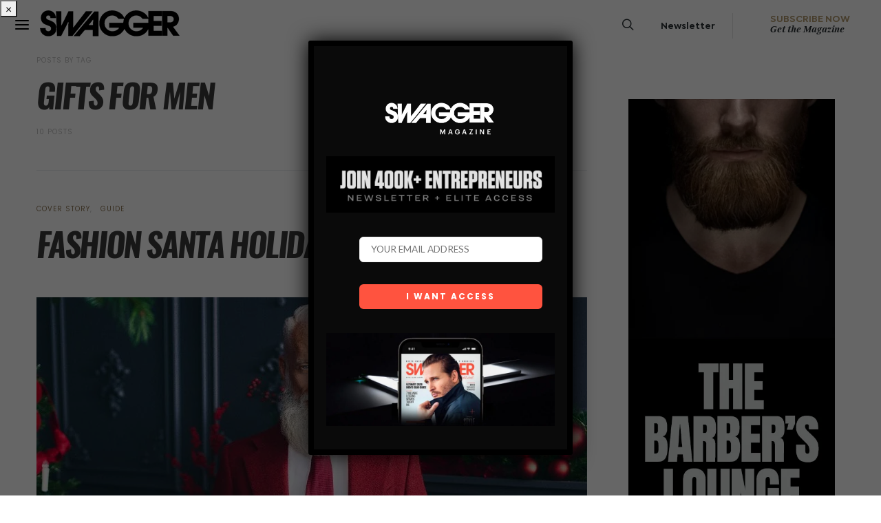

--- FILE ---
content_type: text/html; charset=UTF-8
request_url: https://www.swaggermagazine.com/tag/gifts-for-men/
body_size: 38312
content:
<!DOCTYPE html>
<html lang="en-US">
<head>
	<meta charset="UTF-8">
	<meta name="viewport" content="width=device-width, initial-scale=1">
	<link rel="profile" href="http://gmpg.org/xfn/11">
		<style id="kirki-css-vars">:root{}</style><meta name='robots' content='max-image-preview:large' />

	<!-- This site is optimized with the Yoast SEO plugin v15.2.1 - https://yoast.com/wordpress/plugins/seo/ -->
	<title>gifts for men Archives - SWAGGER Magazine</title>
	<meta name="robots" content="index, follow, max-snippet:-1, max-image-preview:large, max-video-preview:-1" />
	<link rel="canonical" href="https://www.swaggermagazine.com/tag/gifts-for-men/" />
	<meta property="og:locale" content="en_US" />
	<meta property="og:type" content="article" />
	<meta property="og:title" content="gifts for men Archives - SWAGGER Magazine" />
	<meta property="og:url" content="https://www.swaggermagazine.com/tag/gifts-for-men/" />
	<meta property="og:site_name" content="SWAGGER Magazine" />
	<meta property="og:image" content="https://www.swaggermagazine.com/home/wp-content/uploads/2020/05/swaggersocialimage.jpg" />
	<meta property="og:image:width" content="500" />
	<meta property="og:image:height" content="353" />
	<meta name="twitter:card" content="summary" />
	<script type="application/ld+json" class="yoast-schema-graph">{"@context":"https://schema.org","@graph":[{"@type":"WebSite","@id":"https://www.swaggermagazine.com/#website","url":"https://www.swaggermagazine.com/","name":"SWAGGER Magazine","description":"North America&#039;s Premiere Modern Men&#039;s Lifestyle Magazine","potentialAction":[{"@type":"SearchAction","target":"https://www.swaggermagazine.com/?s={search_term_string}","query-input":"required name=search_term_string"}],"inLanguage":"en-US"},{"@type":"CollectionPage","@id":"https://www.swaggermagazine.com/tag/gifts-for-men/#webpage","url":"https://www.swaggermagazine.com/tag/gifts-for-men/","name":"gifts for men Archives - SWAGGER Magazine","isPartOf":{"@id":"https://www.swaggermagazine.com/#website"},"inLanguage":"en-US","potentialAction":[{"@type":"ReadAction","target":["https://www.swaggermagazine.com/tag/gifts-for-men/"]}]}]}</script>
	<!-- / Yoast SEO plugin. -->


<link rel='dns-prefetch' href='//s.w.org' />
<link rel="alternate" type="application/rss+xml" title="SWAGGER Magazine &raquo; Feed" href="https://www.swaggermagazine.com/feed/" />
<link rel="alternate" type="application/rss+xml" title="SWAGGER Magazine &raquo; Comments Feed" href="https://www.swaggermagazine.com/comments/feed/" />
<link rel="alternate" type="application/rss+xml" title="SWAGGER Magazine &raquo; gifts for men Tag Feed" href="https://www.swaggermagazine.com/tag/gifts-for-men/feed/" />
		<script type="text/javascript">
			window._wpemojiSettings = {"baseUrl":"https:\/\/s.w.org\/images\/core\/emoji\/13.1.0\/72x72\/","ext":".png","svgUrl":"https:\/\/s.w.org\/images\/core\/emoji\/13.1.0\/svg\/","svgExt":".svg","source":{"wpemoji":"https:\/\/www.swaggermagazine.com\/home\/wp-includes\/js\/wp-emoji.js?ver=5.8.12","twemoji":"https:\/\/www.swaggermagazine.com\/home\/wp-includes\/js\/twemoji.js?ver=5.8.12"}};
			/**
 * @output wp-includes/js/wp-emoji-loader.js
 */

( function( window, document, settings ) {
	var src, ready, ii, tests;

	// Create a canvas element for testing native browser support of emoji.
	var canvas = document.createElement( 'canvas' );
	var context = canvas.getContext && canvas.getContext( '2d' );

	/**
	 * Checks if two sets of Emoji characters render the same visually.
	 *
	 * @since 4.9.0
	 *
	 * @private
	 *
	 * @param {number[]} set1 Set of Emoji character codes.
	 * @param {number[]} set2 Set of Emoji character codes.
	 *
	 * @return {boolean} True if the two sets render the same.
	 */
	function emojiSetsRenderIdentically( set1, set2 ) {
		var stringFromCharCode = String.fromCharCode;

		// Cleanup from previous test.
		context.clearRect( 0, 0, canvas.width, canvas.height );
		context.fillText( stringFromCharCode.apply( this, set1 ), 0, 0 );
		var rendered1 = canvas.toDataURL();

		// Cleanup from previous test.
		context.clearRect( 0, 0, canvas.width, canvas.height );
		context.fillText( stringFromCharCode.apply( this, set2 ), 0, 0 );
		var rendered2 = canvas.toDataURL();

		return rendered1 === rendered2;
	}

	/**
	 * Detects if the browser supports rendering emoji or flag emoji.
	 *
	 * Flag emoji are a single glyph made of two characters, so some browsers
	 * (notably, Firefox OS X) don't support them.
	 *
	 * @since 4.2.0
	 *
	 * @private
	 *
	 * @param {string} type Whether to test for support of "flag" or "emoji".
	 *
	 * @return {boolean} True if the browser can render emoji, false if it cannot.
	 */
	function browserSupportsEmoji( type ) {
		var isIdentical;

		if ( ! context || ! context.fillText ) {
			return false;
		}

		/*
		 * Chrome on OS X added native emoji rendering in M41. Unfortunately,
		 * it doesn't work when the font is bolder than 500 weight. So, we
		 * check for bold rendering support to avoid invisible emoji in Chrome.
		 */
		context.textBaseline = 'top';
		context.font = '600 32px Arial';

		switch ( type ) {
			case 'flag':
				/*
				 * Test for Transgender flag compatibility. This flag is shortlisted for the Emoji 13 spec,
				 * but has landed in Twemoji early, so we can add support for it, too.
				 *
				 * To test for support, we try to render it, and compare the rendering to how it would look if
				 * the browser doesn't render it correctly (white flag emoji + transgender symbol).
				 */
				isIdentical = emojiSetsRenderIdentically(
					[ 0x1F3F3, 0xFE0F, 0x200D, 0x26A7, 0xFE0F ],
					[ 0x1F3F3, 0xFE0F, 0x200B, 0x26A7, 0xFE0F ]
				);

				if ( isIdentical ) {
					return false;
				}

				/*
				 * Test for UN flag compatibility. This is the least supported of the letter locale flags,
				 * so gives us an easy test for full support.
				 *
				 * To test for support, we try to render it, and compare the rendering to how it would look if
				 * the browser doesn't render it correctly ([U] + [N]).
				 */
				isIdentical = emojiSetsRenderIdentically(
					[ 0xD83C, 0xDDFA, 0xD83C, 0xDDF3 ],
					[ 0xD83C, 0xDDFA, 0x200B, 0xD83C, 0xDDF3 ]
				);

				if ( isIdentical ) {
					return false;
				}

				/*
				 * Test for English flag compatibility. England is a country in the United Kingdom, it
				 * does not have a two letter locale code but rather an five letter sub-division code.
				 *
				 * To test for support, we try to render it, and compare the rendering to how it would look if
				 * the browser doesn't render it correctly (black flag emoji + [G] + [B] + [E] + [N] + [G]).
				 */
				isIdentical = emojiSetsRenderIdentically(
					[ 0xD83C, 0xDFF4, 0xDB40, 0xDC67, 0xDB40, 0xDC62, 0xDB40, 0xDC65, 0xDB40, 0xDC6E, 0xDB40, 0xDC67, 0xDB40, 0xDC7F ],
					[ 0xD83C, 0xDFF4, 0x200B, 0xDB40, 0xDC67, 0x200B, 0xDB40, 0xDC62, 0x200B, 0xDB40, 0xDC65, 0x200B, 0xDB40, 0xDC6E, 0x200B, 0xDB40, 0xDC67, 0x200B, 0xDB40, 0xDC7F ]
				);

				return ! isIdentical;
			case 'emoji':
				/*
				 * Burning Love: Just a hunk, a hunk of burnin' love.
				 *
				 *  To test for Emoji 13.1 support, try to render a new emoji: Heart on Fire!
				 *
				 * The Heart on Fire emoji is a ZWJ sequence combining ❤️ Red Heart, a Zero Width Joiner and 🔥 Fire.
				 *
				 * 0x2764, 0xfe0f == Red Heart emoji.
				 * 0x200D == Zero-Width Joiner (ZWJ) that links the two code points for the new emoji or
				 * 0x200B == Zero-Width Space (ZWS) that is rendered for clients not supporting the new emoji.
				 * 0xD83D, 0xDD25 == Fire.
				 *
				 * When updating this test for future Emoji releases, ensure that individual emoji that make up the
				 * sequence come from older emoji standards.
				 */
				isIdentical = emojiSetsRenderIdentically(
					[0x2764, 0xfe0f, 0x200D, 0xD83D, 0xDD25],
					[0x2764, 0xfe0f, 0x200B, 0xD83D, 0xDD25]
				);

				return ! isIdentical;
		}

		return false;
	}

	/**
	 * Adds a script to the head of the document.
	 *
	 * @ignore
	 *
	 * @since 4.2.0
	 *
	 * @param {Object} src The url where the script is located.
	 * @return {void}
	 */
	function addScript( src ) {
		var script = document.createElement( 'script' );

		script.src = src;
		script.defer = script.type = 'text/javascript';
		document.getElementsByTagName( 'head' )[0].appendChild( script );
	}

	tests = Array( 'flag', 'emoji' );

	settings.supports = {
		everything: true,
		everythingExceptFlag: true
	};

	/*
	 * Tests the browser support for flag emojis and other emojis, and adjusts the
	 * support settings accordingly.
	 */
	for( ii = 0; ii < tests.length; ii++ ) {
		settings.supports[ tests[ ii ] ] = browserSupportsEmoji( tests[ ii ] );

		settings.supports.everything = settings.supports.everything && settings.supports[ tests[ ii ] ];

		if ( 'flag' !== tests[ ii ] ) {
			settings.supports.everythingExceptFlag = settings.supports.everythingExceptFlag && settings.supports[ tests[ ii ] ];
		}
	}

	settings.supports.everythingExceptFlag = settings.supports.everythingExceptFlag && ! settings.supports.flag;

	// Sets DOMReady to false and assigns a ready function to settings.
	settings.DOMReady = false;
	settings.readyCallback = function() {
		settings.DOMReady = true;
	};

	// When the browser can not render everything we need to load a polyfill.
	if ( ! settings.supports.everything ) {
		ready = function() {
			settings.readyCallback();
		};

		/*
		 * Cross-browser version of adding a dom ready event.
		 */
		if ( document.addEventListener ) {
			document.addEventListener( 'DOMContentLoaded', ready, false );
			window.addEventListener( 'load', ready, false );
		} else {
			window.attachEvent( 'onload', ready );
			document.attachEvent( 'onreadystatechange', function() {
				if ( 'complete' === document.readyState ) {
					settings.readyCallback();
				}
			} );
		}

		src = settings.source || {};

		if ( src.concatemoji ) {
			addScript( src.concatemoji );
		} else if ( src.wpemoji && src.twemoji ) {
			addScript( src.twemoji );
			addScript( src.wpemoji );
		}
	}

} )( window, document, window._wpemojiSettings );
		</script>
		<style type="text/css">
img.wp-smiley,
img.emoji {
	display: inline !important;
	border: none !important;
	box-shadow: none !important;
	height: 1em !important;
	width: 1em !important;
	margin: 0 .07em !important;
	vertical-align: -0.1em !important;
	background: none !important;
	padding: 0 !important;
}
</style>
	<link rel='stylesheet' id='flick-css'  href='https://www.swaggermagazine.com/home/wp-content/plugins/mailchimp/css/flick/flick.css?ver=5.8.12' type='text/css' media='all' />
<link rel='stylesheet' id='mailchimpSF_main_css-css'  href='https://www.swaggermagazine.com/home/?mcsf_action=main_css&#038;ver=5.8.12' type='text/css' media='all' />
<!--[if IE]>
<link rel='stylesheet' id='mailchimpSF_ie_css-css'  href='https://www.swaggermagazine.com/home/wp-content/plugins/mailchimp/css/ie.css?ver=5.8.12' type='text/css' media='all' />
<![endif]-->
<link rel='stylesheet' id='wp-block-library-css'  href='https://www.swaggermagazine.com/home/wp-includes/css/dist/block-library/style.css?ver=5.8.12' type='text/css' media='all' />
<link rel='stylesheet' id='wc-block-vendors-style-css'  href='https://www.swaggermagazine.com/home/wp-content/plugins/woocommerce/packages/woocommerce-blocks/build/vendors-style.css?ver=1646930964' type='text/css' media='all' />
<link rel='stylesheet' id='wc-block-style-css'  href='https://www.swaggermagazine.com/home/wp-content/plugins/woocommerce/packages/woocommerce-blocks/build/style.css?ver=1646930964' type='text/css' media='all' />
<link rel='stylesheet' id='contact-form-7-bootstrap-style-css'  href='https://www.swaggermagazine.com/home/wp-content/plugins/bootstrap-for-contact-form-7/assets/dist/css/style.css?ver=5.8.12' type='text/css' media='all' />
<link rel='stylesheet' id='plyr-css-css'  href='https://www.swaggermagazine.com/home/wp-content/plugins/easy-video-player.notused/lib/plyr.css?ver=5.8.12' type='text/css' media='all' />
<link rel='stylesheet' id='dashicons-css'  href='https://www.swaggermagazine.com/home/wp-includes/css/dashicons.css?ver=5.8.12' type='text/css' media='all' />
<style id='pclpc-style-inline-css' type='text/css'>
.pclite-wrap{position:relative;margin:0 0 32px}
.pclite-track{display:flex;gap:24px;overflow-x:auto;scroll-snap-type:none;scroll-behavior:smooth;padding:10px 0px 20px;scrollbar-gutter:stable both-edges}
.pclite-track::-webkit-scrollbar{height:10px}
.pclite-track::-webkit-scrollbar-thumb{background:#bdbdbd;border-radius:10px}
.pclite-track:after{content:"";flex:0 0 24px}
.pclite-item{flex:0 0 auto;width:231px;overflow:hidden;background:#ffffff00;}
.pclite-thumb{aspect-ratio:3/4;background:#f5f5f5;display:block;width:100%;object-fit:cover}
.pclite-body{padding:0px 0px 18px;text-align:center}
.pclite-title{font:600 16px/1.25 system-ui,-apple-system,Segoe UI,Roboto,Arial;margin:0 0 6px}
.pclite-excerpt{font:400 14px/1.5 system-ui,-apple-system,Segoe UI,Roboto,Arial;color:#444;margin:0 0 10px}
.pclite-meta{font:12px/1.4 system-ui,-apple-system,Segoe UI,Roboto,Arial;color:#777}
.pclite-variant-mag .pclite-title,.pclite-variant-mag .pclite-excerpt,.pclite-variant-mag .pclite-meta{display:none}
.pclite-btn{display:inline-block;padding:14px 22px;background:#2f2f2f;color:#fff;text-decoration:none;font:600 13px/1 system-ui,-apple-system,Segoe UI,Roboto,Arial;letter-spacing:.08em;text-transform:uppercase;border: 2px solid}
.pclite-btn:focus,.pclite-btn:hover{    background: #fff;
    border: 2px solid;}
	
.pclite-arrow{position:absolute;top:50%;transform:translateY(-50%);border:none;background:#111;color:#fff;width:38px;height:38px;border-radius:999px;display:grid;place-items:center;cursor:pointer;opacity:0;transition:opacity .18s,transform .18s;z-index:2}
.pclite-wrap:hover .pclite-arrow,.pclite-wrap:focus-within .pclite-arrow{opacity:.92}
.pclite-arrow:hover{opacity:1;transform:translateY(-50%) scale(1.03)}
.pclite-prev{left:6px}
.pclite-next{right:6px}
@media (hover:none){.pclite-arrow{display:none}}
.pclite-wrap[data-arrows="hide"] .pclite-arrow{display:none}
.pclite-wrap[data-arrows="show"] .pclite-arrow{opacity:.92}




/* === Admin Builder Table Layout (20/80 split) === */
.pclite-form {
  max-width: 1100px;
  margin: 16px 0;
}

/* parent behaves like a table */
.pclite-grid {
  display: table;
  width: 100%;
  border-collapse: collapse;
  background: #fff;
  border: 1px solid #dcdcde;
  border-radius: 8px;
  overflow: hidden;
}

/* every label = table-row */
.pclite-grid > label,
.pcl_meta_box .pclite-grid > label {
  display: table-row;
}

/* pseudo-cells inside label */
.pclite-grid > label > * {
  display: table-cell;
  vertical-align: middle;
  padding: 10px 14px;
  border-bottom: 1px solid #e8e8e8;
}

/* left column (label text) */
.pclite-grid > label {
  font-size: 13px;
  color: #1d2327;
}

/* label text (first child text node behaves like header) */
.pclite-grid > label::before {
  content: attr(data-label);
}

/* but since HTML doesn’t have data-label, use nth-child trick */
.pclite-grid > label:first-child > select,
.pclite-grid > label:first-child > input {
  width: 100%;
}

/* define column widths */
.pclite-grid > label > :first-child {
  width: 20%;
  font-weight: 500;
  color: #23282d;
  white-space: nowrap;
}
.pclite-grid > label > :nth-child(2),
.pclite-grid > label > select,
.pclite-grid > label > input {
  width: 80%;
}

/* text inputs, selects full width */
.pclite-grid input[type="text"],
.pclite-grid input[type="number"],
.pclite-grid select {
  width: 100%;
  box-sizing: border-box;
}

/* zebra rows */
.pclite-grid > label:nth-of-type(odd) {
  background: #fafafa;
}

/* Meta mapping inner grid */
.pcl_meta_box .pclite-grid {
  border: 1px solid #e3e3e3;
  border-radius: 6px;
  margin-top: 8px;
}

/* Generated Shortcode field styling */
#pcl_prev {
  width: 100%;
  font-family: ui-monospace, Menlo, Consolas, monospace;
  font-size: 13px;
  background: #0b0b0c;
  color: #b7f5b0;
  border: 1px solid #222;
  border-radius: 6px;
  padding: 10px 12px;
  margin-top: 12px;
}

/* description text */
.pclite-form .description {
  color: #666;
  font-size: 12.5px;
  margin-top: 6px;
}

/* responsive: stack vertically */
@media (max-width: 900px) {
  .pclite-grid { display: block; }
  .pclite-grid > label { display: block; padding: 8px 12px; }
  .pclite-grid > label > * { display: block; width: 100% !important; }
}


</style>
<link rel='stylesheet' id='wpb-wl-fancybox-css'  href='https://www.swaggermagazine.com/home/wp-content/plugins/woocommerce-lightbox/assets/css/jquery.fancybox.min.css?ver=5.8.12' type='text/css' media='all' />
<link rel='stylesheet' id='wpb-wl-magnific-popup-css'  href='https://www.swaggermagazine.com/home/wp-content/plugins/woocommerce-lightbox/assets/css/magnific-popup.css?ver=1.0' type='text/css' media='all' />
<link rel='stylesheet' id='wpb-wl-main-css'  href='https://www.swaggermagazine.com/home/wp-content/plugins/woocommerce-lightbox/assets/css/main.css?ver=1.0' type='text/css' media='all' />
<link rel='stylesheet' id='woocommerce-layout-css'  href='https://www.swaggermagazine.com/home/wp-content/plugins/woocommerce/assets/css/woocommerce-layout.css?ver=4.7.4' type='text/css' media='all' />
<link rel='stylesheet' id='woocommerce-smallscreen-css'  href='https://www.swaggermagazine.com/home/wp-content/plugins/woocommerce/assets/css/woocommerce-smallscreen.css?ver=4.7.4' type='text/css' media='only screen and (max-width: 768px)' />
<link rel='stylesheet' id='woocommerce-general-css'  href='https://www.swaggermagazine.com/home/wp-content/plugins/woocommerce/assets/css/woocommerce.css?ver=4.7.4' type='text/css' media='all' />
<style id='woocommerce-inline-inline-css' type='text/css'>
.woocommerce form .form-row .required { visibility: visible; }
</style>
<link rel='stylesheet' id='csco-vendors-css'  href='https://www.swaggermagazine.com/home/wp-content/themes/authentic/css/vendors.min.css?ver=5.8.12' type='text/css' media='all' />
<link rel='stylesheet' id='csco-style-css'  href='https://www.swaggermagazine.com/home/wp-content/themes/authentic/style.css?ver=5.8.12' type='text/css' media='all' />
<link rel='stylesheet' id='csco_css_wc-css'  href='https://www.swaggermagazine.com/home/wp-content/themes/authentic/css/woocommerce.css?ver=5.8.12' type='text/css' media='all' />
<link rel='stylesheet' id='popup-maker-site-css'  href='https://www.swaggermagazine.com/home/wp-content/plugins/popup-maker/assets/css/pum-site.css?ver=1.16.10' type='text/css' media='all' />
<style id='popup-maker-site-inline-css' type='text/css'>
/* Popup Google Fonts */
@import url('//fonts.googleapis.com/css?family=Montserrat:100');

/* Popup Theme 44025: Light Box */
.pum-theme-44025, .pum-theme-lightbox { background-color: rgba( 0, 0, 0, 0.60 ) } 
.pum-theme-44025 .pum-container, .pum-theme-lightbox .pum-container { padding: 18px; border-radius: 3px; border: 8px solid #000000; box-shadow: 0px 0px 30px 0px rgba( 2, 2, 2, 1.00 ); background-color: rgba( 10, 10, 10, 1.00 ) } 
.pum-theme-44025 .pum-title, .pum-theme-lightbox .pum-title { color: #ffffff; text-align: left; text-shadow: 0px 0px 0px rgba( 2, 2, 2, 0.23 ); font-family: inherit; font-weight: 100; font-size: 32px; line-height: 36px } 
.pum-theme-44025 .pum-content, .pum-theme-lightbox .pum-content { color: #c9c9c9; font-family: inherit; font-weight: 100 } 
.pum-theme-44025 .pum-content + .pum-close, .pum-theme-lightbox .pum-content + .pum-close { position: absolute; height: 30px; width: 21px; left: auto; right: -7px; bottom: auto; top: -7px; padding: 0px; color: #ffffff; font-family: Arial; font-weight: 100; font-size: 24px; line-height: 24px; border: 2px none #ffffff; border-radius: 26px; box-shadow: 0px 0px 15px 1px rgba( 2, 2, 2, 0.75 ); text-shadow: 0px 0px 0px rgba( 0, 0, 0, 0.23 ); background-color: rgba( 0, 0, 0, 1.00 ) } 

/* Popup Theme 44027: Hello Box */
.pum-theme-44027, .pum-theme-hello-box { background-color: rgba( 0, 0, 0, 0.75 ) } 
.pum-theme-44027 .pum-container, .pum-theme-hello-box .pum-container { padding: 30px; border-radius: 80px; border: 14px solid #81d742; box-shadow: 0px 0px 0px 0px rgba( 2, 2, 2, 0.00 ); background-color: rgba( 255, 255, 255, 1.00 ) } 
.pum-theme-44027 .pum-title, .pum-theme-hello-box .pum-title { color: #2d2d2d; text-align: left; text-shadow: 0px 0px 0px rgba( 2, 2, 2, 0.23 ); font-family: Montserrat; font-weight: 100; font-size: 32px; line-height: 36px } 
.pum-theme-44027 .pum-content, .pum-theme-hello-box .pum-content { color: #2d2d2d; font-family: inherit; font-weight: 100 } 
.pum-theme-44027 .pum-content + .pum-close, .pum-theme-hello-box .pum-content + .pum-close { position: absolute; height: auto; width: auto; left: auto; right: -30px; bottom: auto; top: -30px; padding: 0px; color: #2d2d2d; font-family: Times New Roman; font-weight: 100; font-size: 32px; line-height: 28px; border: 1px none #ffffff; border-radius: 28px; box-shadow: 0px 0px 0px 0px rgba( 2, 2, 2, 0.23 ); text-shadow: 0px 0px 0px rgba( 0, 0, 0, 0.23 ); background-color: rgba( 255, 255, 255, 1.00 ) } 

/* Popup Theme 44028: Cutting Edge */
.pum-theme-44028, .pum-theme-cutting-edge { background-color: rgba( 0, 0, 0, 0.50 ) } 
.pum-theme-44028 .pum-container, .pum-theme-cutting-edge .pum-container { padding: 18px; border-radius: 0px; border: 1px none #000000; box-shadow: 0px 10px 25px 0px rgba( 2, 2, 2, 0.50 ); background-color: rgba( 30, 115, 190, 1.00 ) } 
.pum-theme-44028 .pum-title, .pum-theme-cutting-edge .pum-title { color: #ffffff; text-align: left; text-shadow: 0px 0px 0px rgba( 2, 2, 2, 0.23 ); font-family: Sans-Serif; font-weight: 100; font-size: 26px; line-height: 28px } 
.pum-theme-44028 .pum-content, .pum-theme-cutting-edge .pum-content { color: #ffffff; font-family: inherit; font-weight: 100 } 
.pum-theme-44028 .pum-content + .pum-close, .pum-theme-cutting-edge .pum-content + .pum-close { position: absolute; height: 24px; width: 24px; left: auto; right: 0px; bottom: auto; top: 0px; padding: 0px; color: #1e73be; font-family: Times New Roman; font-weight: 100; font-size: 32px; line-height: 24px; border: 1px none #ffffff; border-radius: 0px; box-shadow: -1px 1px 1px 0px rgba( 2, 2, 2, 0.10 ); text-shadow: -1px 1px 1px rgba( 0, 0, 0, 0.10 ); background-color: rgba( 238, 238, 34, 1.00 ) } 

/* Popup Theme 44029: Framed Border */
.pum-theme-44029, .pum-theme-framed-border { background-color: rgba( 255, 255, 255, 0.50 ) } 
.pum-theme-44029 .pum-container, .pum-theme-framed-border .pum-container { padding: 18px; border-radius: 0px; border: 20px outset #dd3333; box-shadow: 1px 1px 3px 0px rgba( 2, 2, 2, 0.97 ) inset; background-color: rgba( 255, 251, 239, 1.00 ) } 
.pum-theme-44029 .pum-title, .pum-theme-framed-border .pum-title { color: #000000; text-align: left; text-shadow: 0px 0px 0px rgba( 2, 2, 2, 0.23 ); font-family: inherit; font-weight: 100; font-size: 32px; line-height: 36px } 
.pum-theme-44029 .pum-content, .pum-theme-framed-border .pum-content { color: #2d2d2d; font-family: inherit; font-weight: 100 } 
.pum-theme-44029 .pum-content + .pum-close, .pum-theme-framed-border .pum-content + .pum-close { position: absolute; height: 20px; width: 20px; left: auto; right: -20px; bottom: auto; top: -20px; padding: 0px; color: #ffffff; font-family: Tahoma; font-weight: 700; font-size: 16px; line-height: 18px; border: 1px none #ffffff; border-radius: 0px; box-shadow: 0px 0px 0px 0px rgba( 2, 2, 2, 0.23 ); text-shadow: 0px 0px 0px rgba( 0, 0, 0, 0.23 ); background-color: rgba( 0, 0, 0, 0.55 ) } 

/* Popup Theme 44030: Floating Bar - Soft Blue */
.pum-theme-44030, .pum-theme-floating-bar { background-color: rgba( 255, 255, 255, 0.00 ) } 
.pum-theme-44030 .pum-container, .pum-theme-floating-bar .pum-container { padding: 8px; border-radius: 0px; border: 1px none #000000; box-shadow: 1px 1px 3px 0px rgba( 2, 2, 2, 0.23 ); background-color: rgba( 238, 246, 252, 1.00 ) } 
.pum-theme-44030 .pum-title, .pum-theme-floating-bar .pum-title { color: #505050; text-align: left; text-shadow: 0px 0px 0px rgba( 2, 2, 2, 0.23 ); font-family: inherit; font-weight: 400; font-size: 32px; line-height: 36px } 
.pum-theme-44030 .pum-content, .pum-theme-floating-bar .pum-content { color: #505050; font-family: inherit; font-weight: 400 } 
.pum-theme-44030 .pum-content + .pum-close, .pum-theme-floating-bar .pum-content + .pum-close { position: absolute; height: 18px; width: 18px; left: auto; right: 5px; bottom: auto; top: 50%; padding: 0px; color: #505050; font-family: Sans-Serif; font-weight: 700; font-size: 15px; line-height: 18px; border: 1px solid #505050; border-radius: 15px; box-shadow: 0px 0px 0px 0px rgba( 2, 2, 2, 0.00 ); text-shadow: 0px 0px 0px rgba( 0, 0, 0, 0.00 ); background-color: rgba( 255, 255, 255, 0.00 ); transform: translate(0, -50%) } 

/* Popup Theme 44031: Content Only - For use with page builders or block editor */
.pum-theme-44031, .pum-theme-content-only { background-color: rgba( 0, 0, 0, 0.70 ) } 
.pum-theme-44031 .pum-container, .pum-theme-content-only .pum-container { padding: 0px; border-radius: 0px; border: 1px none #000000; box-shadow: 0px 0px 0px 0px rgba( 2, 2, 2, 0.00 ) } 
.pum-theme-44031 .pum-title, .pum-theme-content-only .pum-title { color: #000000; text-align: left; text-shadow: 0px 0px 0px rgba( 2, 2, 2, 0.23 ); font-family: inherit; font-weight: 400; font-size: 32px; line-height: 36px } 
.pum-theme-44031 .pum-content, .pum-theme-content-only .pum-content { color: #8c8c8c; font-family: inherit; font-weight: 400 } 
.pum-theme-44031 .pum-content + .pum-close, .pum-theme-content-only .pum-content + .pum-close { position: absolute; height: 18px; width: 18px; left: auto; right: 7px; bottom: auto; top: 7px; padding: 0px; color: #000000; font-family: inherit; font-weight: 700; font-size: 20px; line-height: 20px; border: 1px none #ffffff; border-radius: 15px; box-shadow: 0px 0px 0px 0px rgba( 2, 2, 2, 0.00 ); text-shadow: 0px 0px 0px rgba( 0, 0, 0, 0.00 ); background-color: rgba( 255, 255, 255, 0.00 ) } 

/* Popup Theme 44024: Default Theme */
.pum-theme-44024, .pum-theme-default-theme { background-color: rgba( 255, 255, 255, 1.00 ) } 
.pum-theme-44024 .pum-container, .pum-theme-default-theme .pum-container { padding: 18px; border-radius: 0px; border: 1px none #000000; box-shadow: 1px 1px 3px 0px rgba( 2, 2, 2, 0.23 ); background-color: rgba( 249, 249, 249, 1.00 ) } 
.pum-theme-44024 .pum-title, .pum-theme-default-theme .pum-title { color: #000000; text-align: left; text-shadow: 0px 0px 0px rgba( 2, 2, 2, 0.23 ); font-family: inherit; font-weight: 400; font-size: 32px; font-style: normal; line-height: 36px } 
.pum-theme-44024 .pum-content, .pum-theme-default-theme .pum-content { color: #8c8c8c; font-family: inherit; font-weight: 400; font-style: inherit } 
.pum-theme-44024 .pum-content + .pum-close, .pum-theme-default-theme .pum-content + .pum-close { position: absolute; height: auto; width: auto; left: auto; right: 0px; bottom: auto; top: 0px; padding: 8px; color: #ffffff; font-family: inherit; font-weight: 400; font-size: 12px; font-style: inherit; line-height: 36px; border: 1px none #ffffff; border-radius: 0px; box-shadow: 1px 1px 3px 0px rgba( 2, 2, 2, 0.23 ); text-shadow: 0px 0px 0px rgba( 0, 0, 0, 0.23 ); background-color: rgba( 0, 183, 205, 1.00 ) } 

/* Popup Theme 44026: Enterprise Blue */
.pum-theme-44026, .pum-theme-enterprise-blue { background-color: rgba( 0, 0, 0, 0.70 ) } 
.pum-theme-44026 .pum-container, .pum-theme-enterprise-blue .pum-container { padding: 28px; border-radius: 5px; border: 1px none #000000; box-shadow: 0px 10px 25px 4px rgba( 2, 2, 2, 0.50 ); background-color: rgba( 255, 255, 255, 1.00 ) } 
.pum-theme-44026 .pum-title, .pum-theme-enterprise-blue .pum-title { color: #315b7c; text-align: left; text-shadow: 0px 0px 0px rgba( 2, 2, 2, 0.23 ); font-family: inherit; font-weight: 100; font-size: 34px; line-height: 36px } 
.pum-theme-44026 .pum-content, .pum-theme-enterprise-blue .pum-content { color: #2d2d2d; font-family: inherit; font-weight: 100 } 
.pum-theme-44026 .pum-content + .pum-close, .pum-theme-enterprise-blue .pum-content + .pum-close { position: absolute; height: 28px; width: 28px; left: auto; right: 8px; bottom: auto; top: 8px; padding: 4px; color: #ffffff; font-family: Times New Roman; font-weight: 100; font-size: 20px; line-height: 20px; border: 1px none #ffffff; border-radius: 42px; box-shadow: 0px 0px 0px 0px rgba( 2, 2, 2, 0.23 ); text-shadow: 0px 0px 0px rgba( 0, 0, 0, 0.23 ); background-color: rgba( 49, 91, 124, 1.00 ) } 

#pum-44066 {z-index: 1999999999}
#pum-44032 {z-index: 1999999999}

</style>
<link rel='stylesheet' id='addtoany-css'  href='https://www.swaggermagazine.com/home/wp-content/plugins/add-to-any/addtoany.min.css?ver=1.15' type='text/css' media='all' />
<link rel='stylesheet' id='ubermenu-css'  href='https://www.swaggermagazine.com/home/wp-content/plugins/ubermenu/pro/assets/css/ubermenu.min.css?ver=3.6.1' type='text/css' media='all' />
<link rel='stylesheet' id='ubermenu-font-awesome-all-css'  href='https://www.swaggermagazine.com/home/wp-content/plugins/ubermenu/assets/fontawesome/css/all.min.css?ver=5.8.12' type='text/css' media='all' />
<link rel='stylesheet' id='csco_child_css-css'  href='https://www.swaggermagazine.com/home/wp-content/themes/authentic-child/style.css?ver=1.0.0' type='text/css' media='all' />
<link rel='stylesheet' id='kirki-styles-csco_theme_mod-css'  href='https://www.swaggermagazine.com/home/wp-content/themes/authentic/framework/includes/kirki/assets/css/kirki-styles.css?ver=3.0.33' type='text/css' media='all' />
<style id='kirki-styles-csco_theme_mod-inline-css' type='text/css'>
body, .offcanvas, #search, input[type=search], input[type=text], input[type=number], input[type=email], input[type=tel], input[type=password], textarea, .form-control, .card, .pagination-content{background-color:#FFFFFF;}.nav-tabs .nav-link.active, .nav-tabs .nav-item.show .nav-link, .woocommerce div.product .woocommerce-tabs ul.tabs li.active a{border-bottom-color:#FFFFFF;border-left-color:#EEEEEE;border-right-color:#EEEEEE;}.content .block-bg-dark, .dropcap-bg-inverse:first-letter, .dropcap-bg-dark:first-letter{color:#FFFFFF!important;}body, input[type=search], input[type=text], input[type=number], input[type=email], input[type=tel], input[type=password], textarea{color:#777777;}blockquote cite, label, .text-small, .comment-metadata, .logged-in-as, .post-categories, .post-count, .product-count, .post-meta, .content figcaption, .post-media figcaption, .post-tags, .sub-title, .tagcloud, .timestamp, #wp-calendar caption, .comment-metadata a, .comment-metadata, .bsa-wrap .bsa-count, .bsa-wrap .bsa-label, .bsb-default .bsb-count, .title-share, .btw-default .btw-tweet:before, .woocommerce ul.products li.product .price, .woocommerce .widget_price_filter .price_slider_amount, .woocommerce ul.cart_list li .reviewer, .woocommerce ul.product_list_widget li .reviewer, .woocommerce .woocommerce-result-count, .woocommerce .product_meta, .woocommerce div.product p.price del,.woocommerce div.product span.price del, .woocommerce .woocommerce-review-link, .woocommerce-review__published-date, .woocommerce table.shop_table th, .woocommerce table.shop_table_responsive tr td::before, .woocommerce-page table.shop_table_responsive tr td::before{color:#c1c1c1;}.owl-dot span{background-color:#c1c1c1;}a, #search .close, .btn-link, .bsa-wrap .bsa-count, .bsa-wrap .bsa-icon, .bsa-wrap .bsa-title, .bsb-default .bsb-link, .bsb-wrap .bsb-total .bsb-label, .woocommerce ul.products li.product .price ins, .woocommerce .widget_layered_nav ul li.chosen a:before, .woocommerce div.product p.price, .woocommerce div.product span.price, .woocommerce .quantity-controls input, .woocommerce .woocommerce-review-link:hover, .nav-tabs .nav-link.active, .nav-tabs .nav-item.show .nav-link, .woocommerce div.product .woocommerce-tabs ul.tabs li a, .woocommerce p.stars a:hover, .woocommerce .order-total .amount{color:#3a3a3a;}.owl-dot.active span{background-color:#3a3a3a;}.woocommerce a.remove{color:#3a3a3a!important;}a:hover, .btn-link:hover, #search .close:hover, .woocommerce .widget_layered_nav ul li.chosen a:hover:before, .woocommerce p.stars a, .woocommerce .woocommerce-MyAccount-navigation-link.is-active a{color:#8f7856;}section.widget .widget-wrap, .form-control, input[type=search], input[type=text], input[type=number], input[type=email], input[type=tel], input[type=password], textarea, select, .card, .post-archive .archive-compact .post-masonry, .post-archive .archive-compact .post-grid, .post-archive .archive-compact.archive-masonry section.widget, .post-archive .archive-compact.archive-grid section.widget, .woocommerce .cart-collaterals .cart_totals, .woocommerce form.checkout_coupon, .woocommerce form.login, .woocommerce form.register, .select2-container--default .select2-selection--single, .select2-dropdown, .woocommerce form .form-row.woocommerce-validated .select2-container, .woocommerce form .form-row.woocommerce-validated input.input-text, .woocommerce form .form-row.woocommerce-validated select, .woocommerce table.woocommerce-checkout-review-order-table, #add_payment_method #payment, .woocommerce-cart #payment, .woocommerce-checkout #payment, #add_payment_method table.cart td.actions .coupon .input-text, .woocommerce-cart table.cart td.actions .coupon .input-text, .woocommerce-checkout table.cart td.actions .coupon .input-text, .woocommerce table.woocommerce-table--order-details, .woocommerce .woocommerce-MyAccount-navigation ul{border-color:#EEEEEE;}.header-enabled .navbar-primary:not(.navbar-stuck) .navbar, .navigation.comment-navigation, .site-main > article > .post-author, .post-main .post-author, .comment-body + .comment-respond, .comment-list + .comment-respond, .comment-list article, .comment-list .pingback, .comment-list .trackback, .section-tiles + .site-content .main-content, .section-carousel + .site-content > .container:before, .section-tiles + .site-content > .container:before, .post-standard:not(.post-featured) + .post-standard:not(.post-featured), .archive-first + .archive-list, .single .section-carousel, .widget_nav_menu .menu > .menu-item:not(:first-child), .widget_pages li:not(:first-child) a, .widget_meta li:not(:first-child) a, .widget_categories > ul > li:not(:first-child), .widget_archive > ul > li:not(:first-child), .widget_recent_comments li:not(:first-child), .widget_recent_entries li:not(:first-child), #wp-calendar tbody td, .single .navigation.pagination, .navigation.pagination + .post-tags, .fb-comments, .post-tags, .sidebar-offcanvas .widget + .widget, .page-header-simple .page-header + .post-archive, .section-carousel + .site-content > .container:before, .section-grid + .site-content > .container:before, .archive-pagination:not(:empty), .post-list:not(.post-featured) + .post-list:not(.post-featured), .woocommerce .widget_shopping_cart .total, .woocommerce.widget_shopping_cart .total, .widget_product_categories > ul > li:not(:first-child), .woocommerce .widget_layered_nav > ul > li:not(:first-child), .woocommerce .product_meta, .nav-tabs .nav-link.active, .nav-tabs .nav-item.show .nav-link, .woocommerce div.product .woocommerce-tabs ul.tabs li.active a, .woocommerce #review_form, .woocommerce table.shop_table td, #add_payment_method .cart-collaterals .cart_totals tr td, #add_payment_method .cart-collaterals .cart_totals tr th, .woocommerce-cart .cart-collaterals .cart_totals tr td, .woocommerce-cart .cart-collaterals .cart_totals tr th, .woocommerce-checkout .cart-collaterals .cart_totals tr td, .woocommerce-checkout .cart-collaterals .cart_totals tr th, .woocommerce table.shop_table tbody th, .woocommerce table.shop_table tfoot td, .woocommerce table.shop_table tfoot th{border-top-color:#EEEEEE;}.navbar-primary:not(.navbar-stuck) .navbar, .navbar-stuck, .topbar, .navbar-offcanvas, .navigation.comment-navigation, .bsc-separator, .nav-tabs, .woocommerce div.product .woocommerce-tabs ul.tabs{border-bottom-color:#EEEEEE;}.woocommerce .widget_price_filter .price_slider_wrapper .ui-widget-content, .nav-tabs .nav-link:not(.active):focus, .nav-tabs .nav-link:not(.active):hover{background-color:#EEEEEE;}.woocommerce .star-rating::before{color:#EEEEEE;}.site-main .bmc-wrap, .post-comments, .content .dropcap-bg:first-letter, .content .dropcap-bg-light:first-letter, .content .block-bg-default, .content .block-bg-light, .bsa-horizontal .bsa-link, .bsb-after-post.bsb-default .bsb-link, .bsb-before-post.bsb-default .bsb-link, .basic_mailchimp_widget, .btw-slider, div.quantity input, .woocommerce-error, .woocommerce-info, .woocommerce-message, .card-header, .progress, .woocommerce div.product .woocommerce-tabs ul.tabs li:not(.active) a:hover, .woocommerce table.shop_attributes tr:nth-child(even) td, .woocommerce table.shop_attributes tr:nth-child(even) th, .woocommerce .woocommerce-Reviews #comments, .woocommerce #review_form_wrapper, #add_payment_method #payment div.form-row, .woocommerce-cart #payment div.form-row, .woocommerce-checkout #payment div.form-row{background-color:#F8F8F8;}h1, h2, h3, h4, h5, h6, .comment .fn, #search input[type="search"], .woocommerce .widget_shopping_cart .total strong, .woocommerce.widget_shopping_cart .total strong, .woocommerce .widget_shopping_cart .total .amount, .woocommerce.widget_shopping_cart .total .amount, .woocommerce-review__author, .comment-reply-title, #ship-to-different-address > label{color:#3a3a3a;}#search input[type="search"]:-ms-input-placeholder{color:#3a3a3a;}#search input[type="search"]:-moz-placeholder{color:#3a3a3a;}#search input[type="search"]::-webkit-input-placeholder{color:#3a3a3a;}h1 a, h2 a, h3 a, h4 a, h5 a, h6 a, .comment .fn a{color:#3a3a3a;}h1 a:hover, h2 a:hover, h3 a:hover, h4 a:hover, h5 a:hover, h6 a:hover, .comment .fn a:hover{color:#cc9966;}.title-block{color:#cc9966;}.btn-primary, .post-number, .bsb-monochrome.bsb-before-post .bsb-link, .bsb-monochrome.bsb-after-post .bsb-link, .section-tiles .post-more .btn, .section-slider .post-more .btn, .post-pagination .post-more .btn, .woocommerce #respond input#submit, .woocommerce a.button, .woocommerce button.button, .woocommerce input.button, .woocommerce #respond input#submit.alt, .woocommerce a.button.alt, .woocommerce button.button.alt, .woocommerce input.button.alt, .woocommerce #respond input#submit.alt:hover, .woocommerce a.button.alt:hover, .woocommerce button.button.alt:hover, .woocommerce input.button.alt:hover, .woocommerce span.onsale, .header-cart .cart-quantity, .woocommerce.widget_product_search input[type=submit], .product-thumbnail .added_to_cart, .woocommerce a.remove:hover, .select2-container--default .select2-results__option--highlighted[aria-selected]{color:#ffffff;}.pin-it{color:#ffffff!important;}.btn-primary:hover, .btn-primary:active, .btn-primary:focus, .btn-primary:not([disabled]):not(.disabled).active, .btn-primary:not([disabled]):not(.disabled):active, .bsb-monochrome.bsb-before-post .bsb-link:hover, .bsb-monochrome.bsb-after-post .bsb-link:hover, .section-tiles .post-more .btn:hover, .section-slider .post-more .btn:hover, .post-pagination .post-more .btn:hover, .woocommerce #respond input#submit:hover, .woocommerce a.button:hover, .woocommerce button.button:hover, .woocommerce input.button:hover, .header-cart:hover .cart-quantity, .post-tags a:focus, .post-tags a:hover, .tagcloud a:focus, .tagcloud a:hover, .woocommerce.widget_product_search input[type=submit]:hover, .product-thumbnail .added_to_cart:hover{color:#FFFFFF;}.pin-it:hover{color:#FFFFFF!important;background-color:#000000!important;}.btn-primary, .post-number, .nav-pills .nav-link.active, .nav-pills .nav-link.active:focus, .nav-pills .nav-link.active:hover, .bsb-monochrome.bsb-before-post .bsb-link, .bsb-monochrome.bsb-after-post .bsb-link, .woocommerce #respond input#submit, .woocommerce a.button, .woocommerce button.button, .woocommerce input.button, .woocommerce span.onsale, .header-cart .cart-quantity, .woocommerce .widget_price_filter .ui-slider .ui-slider-handle, .woocommerce .widget_price_filter .ui-slider .ui-slider-range, .woocommerce.widget_product_search input[type=submit], .product-thumbnail .added_to_cart, .woocommerce #respond input#submit.alt, .woocommerce a.button.alt, .woocommerce button.button.alt, .woocommerce input.button.alt, .woocommerce a.remove:hover, .select2-container--default .select2-results__option--highlighted[aria-selected]{background-color:#8f7856;}.bg-primary, .pin-it{background-color:#8f7856!important;}.woocommerce .star-rating span::before{color:#8f7856;}.btn-primary:hover, .btn-primary:active, .btn-primary:focus, .btn-primary:not([disabled]):not(.disabled).active, .btn-primary:not([disabled]):not(.disabled):active, .bsb-monochrome.bsb-before-post .bsb-link:hover, .bsb-monochrome.bsb-after-post .bsb-link:hover, .woocommerce #respond input#submit:hover, .woocommerce a.button:hover, .woocommerce button.button:hover, .woocommerce input.button:hover, .header-cart:hover .cart-quantity, .post-tags a:focus, .post-tags a:hover, .tagcloud a:focus, .tagcloud a:hover, .woocommerce.widget_product_search input[type=submit]:hover, .product-thumbnail .added_to_cart:hover, .woocommerce #respond input#submit.alt:hover, .woocommerce a.button.alt:hover, .woocommerce button.button.alt:hover, .woocommerce input.button.alt:hover{background-color:#000000;}.btn-secondary, .woocommerce #respond input#submit.disabled, .woocommerce #respond input#submit:disabled, .woocommerce a.button.disabled, .woocommerce a.button:disabled, .woocommerce button.button.disabled, .woocommerce button.button:disabled, .woocommerce input.button.disabled, .woocommerce input.button:disabled, .woocommerce.widget_product_search input[type=submit].disabled, .woocommerce.widget_product_search input[type=submit]:disabled, .woocommerce .added_to_cart.disabled, .woocommerce .added_to_cart:disabled, .woocommerce #respond input#submit.alt.disabled, .woocommerce #respond input#submit.alt.disabled:hover, .woocommerce #respond input#submit.alt:disabled, .woocommerce #respond input#submit.alt:disabled:hover, .woocommerce #respond input#submit.alt:disabled[disabled], .woocommerce #respond input#submit.alt:disabled[disabled]:hover, .woocommerce a.button.alt.disabled, .woocommerce a.button.alt.disabled:hover, .woocommerce a.button.alt:disabled, .woocommerce a.button.alt:disabled:hover, .woocommerce a.button.alt:disabled[disabled], .woocommerce a.button.alt:disabled[disabled]:hover, .woocommerce button.button.alt.disabled, .woocommerce button.button.alt.disabled:hover, .woocommerce button.button.alt:disabled, .woocommerce button.button.alt:disabled:hover, .woocommerce button.button.alt:disabled[disabled], .woocommerce button.button.alt:disabled[disabled]:hover, .woocommerce input.button.alt.disabled, .woocommerce input.button.alt.disabled:hover, .woocommerce input.button.alt:disabled, .woocommerce input.button.alt:disabled:hover, .woocommerce input.button.alt:disabled[disabled], .woocommerce input.button.alt:disabled[disabled]:hover{color:#A0A0A0;background-color:#EEEEEE;}.btn-secondary:hover, .btn-secondary:active, .btn-secondary:focus{color:#000000;background-color:#F8F8F8;}.site-title{color:#000000;}.site-title:hover{color:#A0A0A0;}.site-description{color:#A0A0A0;}.navbar-primary{background-color:rgba(255,255,255,0.98);}.navbar-primary:not(.navbar-stuck) .navbar, .navbar-stuck{border-bottom-width:1px;border-bottom-style:solid;}.navbar-primary a, .navbar-primary button, .navbar-primary .navbar-nav > li > a{color:#0a0a0a;}.navbar-primary a:hover, .navbar-primary button:hover, .navbar-primary .navbar-nav > li > a:focus, .navbar-primary .navbar-nav > li > a:hover, .navbar-primary .navbar-nav > li.current-menu-parent > a, .navbar-primary .navbar-nav > li.current-nav-item > a{color:#8f7856;}.navbar-nav .sub-menu{background-color:#ffffff;border:1px #e8e8e8 solid;}.navbar-nav .sub-menu .sub-menu{margin-top:-1px;}.navbar-nav .sub-menu > li > a, .navbar-nav .sub-cats > li > a, .navbar-nav .menu-columns > .sub-menu > li > a:hover, .mega-menu-item .entry-title a{color:#666666;}.navbar-nav .sub-menu > li > a:hover, .navbar-nav .sub-menu > li > a:focus, .navbar-nav .sub-menu > li > a:active, .navbar-nav .sub-cats > li > a:hover, .navbar-nav .sub-cats > li > a:focus, .navbar-nav .sub-cats > li > a:active, .mega-menu-item .entry-title a:hover{color:#8f7856;}.navbar-nav .sub-menu .current-menu-item > a, .navbar-nav .sub-menu .current-menu-ancestor > a, .navbar-nav .sub-menu .current-menu-parent > a{color:#8f7856;}.navbar-primary .bsa-nav .bsa-icon{color:#8f7856;}.navbar-primary .bsa-nav .bsa-item .bsa-link:hover .bsa-icon{color:#000000;}.navbar-primary .bsa-nav .bsa-title, .navbar-primary .bsa-nav .bsa-count, .navbar-primary .bsa-nav .bsa-label{color:#A0A0A0;}.navbar-primary .bsa-nav .bsa-item .bsa-link:hover .bsa-title, .navbar-primary .bsa-nav .bsa-item .bsa-link:hover .bsa-count, .navbar-primary .bsa-nav .bsa-item .bsa-link:hover .bsa-label{color:#000000;}.topbar{border-bottom-width:1px;border-bottom-style:solid;}.topbar a, .topbar .navbar-nav > li > a, .topbar .bsa-nav .bsa-icon, .topbar .bsa-nav .bsa-label, .topbar .bsa-nav .bsa-title{color:#A0A0A0;}.topbar a:hover, .topbar .navbar-nav > li > a:focus, .topbar .navbar-nav > li > a:hover, .topbar .navbar-nav > li.current-menu-item > a, .topbar .bsa-nav .bsa-item .bsa-link:hover .bsa-icon, .topbar .bsa-nav .bsa-item .bsa-link:hover .bsa-title, .topbar .bsa-nav .bsa-count{color:#8f7856;}.topbar .bsa-nav .bsa-icon{color:#8f7856;}.topbar .bsa-nav .bsa-item .bsa-link:hover .bsa-icon{color:#000000;}.topbar .bsa-nav .bsa-title, .topbar .bsa-nav .bsa-count, .topbar .bsa-nav .bsa-label{color:#A0A0A0;}.topbar .bsa-nav .bsa-item .bsa-link:hover .bsa-title, .topbar .bsa-nav .bsa-item .bsa-link:hover .bsa-count, .topbar .bsa-nav .bsa-item .bsa-link:hover .bsa-label{color:#000000;}.offcanvas-header .navbar-brand, .offcanvas-header .navbar-toggle{color:#000000;}.offcanvas-header .navbar-brand:hover, .offcanvas-header .navbar-brand:focus, .offcanvas-header .navbar-toggle:hover, .offcanvas-header .navbar-toggle:focus{color:#A0A0A0;}.offcanvas-header .navbar{background-color:#FFFFFF;}.navbar-offcanvas{border-bottom-width:1px;border-bottom-style:solid;height:80px;}.content p{color:#A0A0A0;}.content p > a:not(.btn):not(.button), .content > ul a, .content > ol a, .taxonomy-description a{color:#8f7856;}.content p > a:not(.btn):not(.button):hover, .content > ul a:hover, .content > ol a:hover, .taxonomy-description a:hover{color:#A0A0A0;}.post-categories a{color:#8f7856;}.post-categories a:hover{color:#A0A0A0;}::selection{color:#FFFFFF;background:#8f7856;}::-moz-selection{color:#FFFFFF;background:#8f7856;}.content blockquote, .content blockquote p{color:#000000;}.content .dropcap:first-letter, .content .content-block, .content .lead{color:#000000;}.content .dropcap-bg-inverse:first-letter, .content .dropcap-bg-dark:first-letter, .content .block-border-top:before, .content .block-border-bottom:after, .content .block-bg-inverse, .content .block-bg-dark{background-color:#000000;}.content .dropcap-borders:first-letter, .content .block-border-all{border-color:#000000;}.content .dropcap-border-right:first-letter, .content .block-border-right{border-right-color:#000000;}.content .block-border-left{border-left-color:#000000;}.site-footer{background-color:#f7f7f7;color:#727272;}.site-footer .owl-dot span, .site-footer .widget_price_filter .ui-slider .ui-slider-handle{background-color:#727272;}.site-footer .title-widget{color:#0a0a0a;}.site-footer a, .site-footer #wp-calendar thead th, .site-footer .owl-dot.active span, .site-footer h2, .site-footer .bsa-wrap .bsa-count, .site-footer .bsa-wrap .bsa-icon, .site-footer .bsa-wrap .bsa-title, .woocommerce .site-footer .widget_shopping_cart .total strong, .site-footer .woocommerce.widget_shopping_cart .total strong, .woocommerce .site-footer .widget_shopping_cart .total .amount, .site-footer .woocommerce.widget_shopping_cart .total .amount, .woocommerce .site-footer .star-rating span::before{color:#3a3a3a;}.site-footer .owl-dot.active span{background-color:#3a3a3a;}.woocommerce .site-footer a.remove{color:#3a3a3a!important;}.site-footer a:hover, site-footer a:hover:active, .site-footer a:focus:active{color:#8f7856;}.site-footer #wp-calendar tfoot tr #prev + .pad:after, .site-footer #wp-calendar tbody td a, .sidebar-footer .basic_mailchimp_widget, .sidebar-footer .bsa-horizontal .bsa-link, .woocommerce .site-footer .widget_price_filter .ui-slider .ui-slider-range, .woocommerce .site-footer .widget_price_filter .price_slider_wrapper .ui-widget-content{background-color:#eaeaea;}.site-footer .widget, .site-footer .widget_nav_menu .menu > .menu-item:not(:first-child), .site-footer .widget_categories > ul > li:not(:first-child), .site-footer .widget_archive > ul > li:not(:first-child), .site-footer #wp-calendar tbody td, .site-footer .widget_pages li:not(:first-child) a, .site-footer .widget_meta li:not(:first-child) a, .site-footer .widget_recent_comments li:not(:first-child), .site-footer .widget_recent_entries li:not(:first-child), .site-footer #wp-calendar tbody td#today:after, .footer-section + .footer-section > .container > *, .sidebar-footer .widget + .widget, .site-footer .widget_product_categories > ul > li:not(:first-child), .site-footer .widget_layered_nav > ul > li:not(:first-child), .woocommerce .site-footer .widget_shopping_cart .total, .site-footer .woocommerce.widget_shopping_cart .total{border-top-color:#eaeaea;}.woocommerce .site-footer .star-rating::before{color:#eaeaea;}.site-footer .btn, .woocommerce .site-footer a.button, .woocommerce .site-footer button.button, .woocommerce .site-footer input.button{color:#ffffff;}.site-footer .btn:hover, .site-footer .btn:active, .woocommerce .site-footer a.button:hover, .woocommerce .site-footer button.button:hover, .woocommerce .site-footer input.button:hover{color:#FFFFFF;}.site-footer .btn, .site-footer select, .site-footer .authentic_widget_posts .numbered .post-number, .woocommerce .site-footer a.button, .woocommerce .site-footer button.button, .woocommerce .site-footer input.button{background-color:#8f7856;}.site-footer .btn:hover, .site-footer .btn:active, .site-footer .btn:focus, .woocommerce .site-footer a.button:hover, .woocommerce .site-footer button.button:hover, .woocommerce .site-footer input.button:hover{background-color:#141414;}.overlay-media:before, .page-header.overlay:hover .overlay-media:before, .post-thumbnail:before, .null-instagram-feed .overlay:hover .overlay-media:before{background-color:rgba(40,40,40,0.125);}.overlay:hover .overlay-media:before, .post-thumbnail:hover:before, .pagination-visible:hover .pagination-title{background-color:rgba(40,40,40,0.25);}body, button, input[type=search], input[type=text], input[type=number], input[type=email], input[type=tel], input[type=password], optgroup, select, textarea{font-family:Lato, Helvetica, Arial, sans-serif;font-size:16px;font-weight:400;}blockquote cite, label, .text-small, .comment-metadata, .logged-in-as, .post-categories, .post-count, .product-count, .post-meta, .post-tags, .sub-title, .tagcloud, .timestamp, .instagram-meta, .alert, #wp-calendar caption, .bsa-wrap .bsa-count, .bsa-wrap .bsa-label, .bsb-wrap .bsb-count, .btw-count, .woocommerce .widget_price_filter .price_slider_amount, .woocommerce ul.cart_list li .reviewer, .woocommerce ul.product_list_widget li .reviewer, .woocommerce .woocommerce-result-count, .woocommerce .product_meta, .woocommerce-error, .woocommerce-info, .woocommerce-message, .woocommerce .woocommerce-review-link, .woocommerce-review__published-date, .woocommerce table.shop_table th, .woocommerce table.shop_table_responsive tr td::before, .woocommerce-page table.shop_table_responsive tr td::before, .header-cart .cart-quantity{font-family:Poppins, Helvetica, Arial, sans-serif;font-size:10px;font-weight:400;letter-spacing:1px;text-transform:uppercase;}.lead, .text-large, .bmc-message{font-family:Lato, Helvetica, Arial, sans-serif;font-size:1.25rem;font-weight:400;text-transform:none;}.btn, .btn-link, .nav-tabs .nav-link, .nav-pills .nav-link, .card-header h5, .pagination-title, .comment-reply-link, .post-number span:first-child, .bsa-wrap .bsa-title, .bsb-wrap .bsb-label, .bsb-wrap .bsb-title, .title-share, .btw-username, .btw-label, .woocommerce #respond input#submit, .woocommerce a.button, .woocommerce button.button, .woocommerce input.button, .woocommerce .widget_price_filter .price_slider_amount .button, body .woocommerce.widget_product_search input[type=submit], .woocommerce span.onsale, .product-thumbnail .added_to_cart, .woocommerce div.product form.cart .reset_variations, .woocommerce div.product .woocommerce-tabs ul.tabs li a, #add_payment_method .wc-proceed-to-checkout a.checkout-button, .woocommerce-cart .wc-proceed-to-checkout a.checkout-button, .woocommerce-checkout .wc-proceed-to-checkout a.checkout-button{font-family:Poppins, Helvetica, Arial, sans-serif;font-size:12px;font-weight:700;letter-spacing:2px;text-transform:uppercase;}h1, h2, h3, h4, h5, h6, .comment .fn, .archive-standard section.basic_mailchimp_widget .title-widget, .archive-list section.basic_mailchimp_widget .title-widget, .woocommerce ul.cart_list li a, .woocommerce ul.product_list_widget li a, .woocommerce .widget_shopping_cart .total strong, .woocommerce.widget_shopping_cart .total strong, .woocommerce .widget_shopping_cart .total .amount, .woocommerce.widget_shopping_cart .total .amount, .woocommerce-review__author, .woocommerce .cart_item .product-name a, #ship-to-different-address > label{font-family:Oswald, Helvetica, Arial, sans-serif;font-weight:600;}.title-block, .comment-reply-title, .nav-links, section.related.products > h2, .woocommerce .cart_totals > h2, .woocommerce-billing-fields > h3, #ship-to-different-address > label, #order_review_heading, .woocommerce .woocommerce-order-details__title, .woocommerce .woocommerce-customer-details > h2, .woocommerce .woocommerce-column__title, .woocommerce .woocommerce-Address-title h3{font-family:Poppins, Helvetica, Arial, sans-serif;font-size:1.25rem;font-weight:600;text-transform:none;}h1, .post-standard .entry-title, .archive-list .post-featured .entry-title, .archive-standard .post-featured .entry-title{font-size:3rem;letter-spacing:-.05em;text-transform:uppercase;}h2, .post-archive > div:not(.columns-3):not(.columns-4) .post-featured h2, .archive-standard section.basic_mailchimp_widget .title-widget, .archive-list section.basic_mailchimp_widget .title-widget{font-size:1.5rem;letter-spacing:-.02em;text-transform:capitalize;}h3, .archive-grid h2, .archive-masonry h2, .archive-list h2, .section-tiles h2{font-size:1.45rem;letter-spacing:-.05em;text-transform:uppercase;}h4{font-size:1.15rem;letter-spacing:-.05em;text-transform:uppercase;}h5, .woocommerce ul.cart_list li a, .woocommerce ul.product_list_widget li a, .woocommerce .widget_shopping_cart .total strong, .woocommerce.widget_shopping_cart .total strong, .woocommerce-loop-product__title, .woocommerce .cart_item .product-name a{font-size:1rem;letter-spacing:-.05em;text-transform:uppercase;}h6, .comment .fn, .woocommerce-review__author{font-size:15px;letter-spacing:-.05em;text-transform:uppercase;}.navbar-nav > li > a, .navbar-nav .menu-columns > .sub-menu > li > a, .widget_archive li, .widget_categories li, .widget_meta li a, .widget_nav_menu .menu > li > a, .widget_pages .page_item a, .woocommerce.widget_product_categories li, .woocommerce .widget_layered_nav li, .woocommerce .woocommerce-MyAccount-navigation-link a{font-family:Poppins, Helvetica, Arial, sans-serif;font-size:14px;font-weight:600;letter-spacing:0px;text-transform:none;}.topbar .navbar-nav > li > a, .nav .sub-menu > li > a, .navbar-nav .sub-cats > li > a, .widget_categories .children li a, .widget_nav_menu .sub-menu > li > a, .widget_product_categories .children li a{font-family:Poppins, Helvetica, Arial, sans-serif;font-size:13px;font-weight:400;letter-spacing:0px;text-transform:none;}.content .lead{font-family:Poppins, Helvetica, Arial, sans-serif;font-size:1.5rem;font-weight:700;letter-spacing:-.05em;text-transform:none;}.content .dropcap:first-letter{font-family:Poppins, Helvetica, Arial, sans-serif;font-size:2.5rem;font-weight:700;text-transform:uppercase;}.content blockquote{font-family:Poppins, Helvetica, Arial, sans-serif;font-size:1.5rem;font-weight:700;letter-spacing:-.05em;text-transform:none;}#search input[type="search"]{font-family:Poppins, Helvetica, Arial, sans-serif!important;font-size:3rem!important;font-weight:600;letter-spacing:-.05em!important;text-transform:none!important;}.topbar .navbar{height:40px;}.navbar-primary .navbar{height:80px;}.offcanvas{top:80px;}.btn, .scroll-to-top:after, .image-popup:after, .pin-it, .content .dropcap:first-letter, .bsa-horizontal .bsa-link, .bsb-after-post .bsb-link, .bsb-before-post .bsb-link, .woocommerce #respond input#submit, .woocommerce a.button, .woocommerce button.button, .woocommerce input.button{-webkit-border-radius:100px;-moz-border-radius:100px;border-radius:100px;}.input-group-btn .btn{border-top-right-radius:100px;border-bottom-right-radius:100px;}@media ( min-width: 760px ){.tabs-vertical .nav-tabs{border-bottom-color:#FFFFFF;border-right-color:#EEEEEE;}.tabs-vertical .nav-tabs .nav-link.active, .tabs-vertical .nav-tabs .nav-item.show .nav-link{border-right-color:#FFFFFF;border-bottom-color:#EEEEEE;}}@media (max-width: 1019px){.layout-sidebar .content-area{border-bottom-color:#EEEEEE;}}@media (min-width: 760px){.sidebar-area .sidebar-2{border-left-color:#EEEEEE;}}@media ( min-width: 970px ){.header-enabled .navbar-primary:not(.navbar-stuck) .navbar{border-top-width:1px;border-top-style:solid;}.site-main > article > .section-carousel h2{font-size:1.25rem;letter-spacing:-.025rem;text-transform:none;}}@media ( min-width: 601px ){.admin-bar .offcanvas{top:calc(80px + 46px);}}@media ( min-width: 783px ){.admin-bar .offcanvas{top:calc(80px + 32px);}}
</style>
<script type='text/javascript' id='jquery-core-js-extra'>
/* <![CDATA[ */
var csco_mega_menu = {"rest_url":"https:\/\/www.swaggermagazine.com\/wp-json\/csco\/v1\/menu-posts"};
/* ]]> */
</script>
<script type='text/javascript' src='https://www.swaggermagazine.com/home/wp-includes/js/jquery/jquery.js?ver=3.6.0' id='jquery-core-js'></script>
<script type='text/javascript' src='https://www.swaggermagazine.com/home/wp-includes/js/jquery/jquery-migrate.js?ver=3.3.2' id='jquery-migrate-js'></script>
<script type='text/javascript' src='https://www.swaggermagazine.com/home/wp-content/plugins/mailchimp/js/scrollTo.js?ver=1.5.8' id='jquery_scrollto-js'></script>
<script type='text/javascript' src='https://www.swaggermagazine.com/home/wp-includes/js/jquery/jquery.form.js?ver=4.3.0' id='jquery-form-js'></script>
<script type='text/javascript' id='mailchimpSF_main_js-js-extra'>
/* <![CDATA[ */
var mailchimpSF = {"ajax_url":"https:\/\/www.swaggermagazine.com\/"};
/* ]]> */
</script>
<script type='text/javascript' src='https://www.swaggermagazine.com/home/wp-content/plugins/mailchimp/js/mailchimp.js?ver=1.5.8' id='mailchimpSF_main_js-js'></script>
<script type='text/javascript' src='https://www.swaggermagazine.com/home/wp-includes/js/jquery/ui/core.js?ver=1.12.1' id='jquery-ui-core-js'></script>
<script type='text/javascript' src='https://www.swaggermagazine.com/home/wp-content/plugins/mailchimp/js/datepicker.js?ver=5.8.12' id='datepicker-js'></script>
<script type='text/javascript' src='https://www.swaggermagazine.com/home/wp-content/plugins/add-to-any/addtoany.min.js?ver=1.1' id='addtoany-js'></script>
<script type='text/javascript' src='https://www.swaggermagazine.com/home/wp-content/plugins/easy-video-player.notused/lib/plyr.min.js?ver=5.8.12' id='plyr-js-js'></script>
<script type='text/javascript' src='https://www.swaggermagazine.com/home/wp-content/plugins/woocommerce-lightbox/assets/js/jquery.magnific-popup.min.js?ver=1.0' id='wpb-wl-magnific-popup-js'></script>
<link rel="https://api.w.org/" href="https://www.swaggermagazine.com/wp-json/" /><link rel="alternate" type="application/json" href="https://www.swaggermagazine.com/wp-json/wp/v2/tags/458" /><link rel="EditURI" type="application/rsd+xml" title="RSD" href="https://www.swaggermagazine.com/home/xmlrpc.php?rsd" />
<link rel="wlwmanifest" type="application/wlwmanifest+xml" href="https://www.swaggermagazine.com/home/wp-includes/wlwmanifest.xml" /> 
<meta name="generator" content="WordPress 5.8.12" />
<meta name="generator" content="WooCommerce 4.7.4" />

<script data-cfasync="false">
window.a2a_config=window.a2a_config||{};a2a_config.callbacks=[];a2a_config.overlays=[];a2a_config.templates={};
(function(d,s,a,b){a=d.createElement(s);b=d.getElementsByTagName(s)[0];a.async=1;a.src="https://static.addtoany.com/menu/page.js";b.parentNode.insertBefore(a,b);})(document,"script");
</script>
<script type="text/javascript">
        jQuery(function($) {
            $('.date-pick').each(function() {
                var format = $(this).data('format') || 'mm/dd/yyyy';
                format = format.replace(/yyyy/i, 'yy');
                $(this).datepicker({
                    autoFocusNextInput: true,
                    constrainInput: false,
                    changeMonth: true,
                    changeYear: true,
                    beforeShow: function(input, inst) { $('#ui-datepicker-div').addClass('show'); },
                    dateFormat: format.toLowerCase(),
                });
            });
            d = new Date();
            $('.birthdate-pick').each(function() {
                var format = $(this).data('format') || 'mm/dd';
                format = format.replace(/yyyy/i, 'yy');
                $(this).datepicker({
                    autoFocusNextInput: true,
                    constrainInput: false,
                    changeMonth: true,
                    changeYear: false,
                    minDate: new Date(d.getFullYear(), 1-1, 1),
                    maxDate: new Date(d.getFullYear(), 12-1, 31),
                    beforeShow: function(input, inst) { $('#ui-datepicker-div').removeClass('show'); },
                    dateFormat: format.toLowerCase(),
                });

            });

        });
    </script>
<style id="ubermenu-custom-generated-css">
/** Font Awesome 4 Compatibility **/
.fa{font-style:normal;font-variant:normal;font-weight:normal;font-family:FontAwesome;}

/** UberMenu Custom Menu Styles (Customizer) **/
/* main */
 .ubermenu-main.ubermenu-transition-fade .ubermenu-item .ubermenu-submenu-drop { margin-top:0; }


/* Status: Loaded from Transient */

</style>		<style type="text/css">
			div.wpcf7 .ajax-loader {
				background-image: url('https://www.swaggermagazine.com/home/wp-content/plugins/contact-form-7/images/ajax-loader.gif');
			}
		</style>
			<noscript><style>.woocommerce-product-gallery{ opacity: 1 !important; }</style></noscript>
	<!-- There is no amphtml version available for this URL. --><link rel="icon" href="https://www.swaggermagazine.com/home/wp-content/uploads/2017/02/SWAG_icon_rev-sq-copy-100x100.png" sizes="32x32" />
<link rel="icon" href="https://www.swaggermagazine.com/home/wp-content/uploads/2017/02/SWAG_icon_rev-sq-copy.png" sizes="192x192" />
<link rel="apple-touch-icon" href="https://www.swaggermagazine.com/home/wp-content/uploads/2017/02/SWAG_icon_rev-sq-copy.png" />
<meta name="msapplication-TileImage" content="https://www.swaggermagazine.com/home/wp-content/uploads/2017/02/SWAG_icon_rev-sq-copy.png" />
		<style type="text/css" id="wp-custom-css">
			.videoWrapper {
	position: relative;
	padding-bottom: 56.25%; /* 16:9 */
	padding-top: 25px;
	height: 0;
}
.videoWrapper iframe {
	position: absolute;
	top: 0;
	left: 0;
	width: 100%;
	height: 100%;
}
h6 {
color: #cc9966;
font-family: Helvetica, Arial, sans-serif;
font-size: 10px;
text-transform: uppercase;
}

		  /* Category Self Made Copy CSS */
		  .category-9530 .page-header{
			display: none;
		}

.category-9530 .site-content{
	    margin-bottom: 0rem;
}
		
	  .category-9530 .site-content .container{
			margin-right: 0;
			margin-left: 0;
			max-width: max-content !important;
		}

.category-9530 .sidebar-area{
	display: none;
}

/* Subscribe Btn */

@media (min-width: 320px) and (max-width: 480px){
	
	.subscribeNode{
		display: block !important;
	}
	.subscribeNode a{
	position: relative;
	display: inline-block;
}

.subscribeNode a h3,
.subscribeNode a p{
	display: none;
}

.subscribeNode a::before{
    content: "Subscribe";
    position: absolute;
    margin-left: -60px;
    top: 0;
    margin-top: -15px;
    font-family: 'Poppins', sans-serif;
    font-style: normal;
    font-size: 14px;
    text-transform: uppercase;
    border-bottom: 1px solid #8c775a;
    color: #8c775a;
    font-weight: 600;
    letter-spacing: 1px;
}
	
	.site-header .searchNode{
		display: none;
	}
	
	.site-header .subscribeNode:before{
		content: none
	}
	
	.site-header .subscribeNode a:hover {
    background: transparent;
    color: #000;
}
	
	.site-header .logo{
		transform: translateY(10px);
	}
}

.navbar-toggle .icon-menu{
	color: #000 !important;
}

/* Swagger Mobile Menu  CSS*/

.mobile-menu-container{
	display: none;
	background-color: #000;
/* 	position: fixed;
	height: 100vh;
	top: 0;
	z-index: 9999; */
	position: fixed;
	height: 100%;
	top: 0;
	z-index: 9999;
	overflow-y: scroll;
	transform: translateX(-580px);
  transform-origin: left;
	transition: transform 0.5s ease, opacity 0.5s ease;
	opacity: 0
}

.mobile-menu-container.slide-left{
	transform: translateX(0px);
	opacity: 1;
	transition: transform 0.5s ease, opacity 0.5s ease;
}


/** mobile nave footer*
*****************************************/

.mbl-footer{
    width: 100%;
	margin-top: 50px;
}


/**social-icons*
*****************************************/

.social-icons{
	margin-bottom: 20px;
}

.social-icons ul{
    display: flex;
    margin: 0;
}

.social-icons li{
    padding-right: 10px;
    list-style: none;
}

.social-icons li img{
    width: 30px;
    height: auto;
}


/**ft-links*
*****************************************/

.ft-links{
    display: flex;
}

.ft-links a{
    color: #ffffff;
    font-size: 10px;
    font-family: 'RingsideWide',sans-serif;
    font-weight: 500;
    text-transform: uppercase;
    line-height: 2;
    letter-spacing: 3px;
    text-decoration: none;
}

.ft-links li{
    list-style: none;
}

/* Menu-Items */
.items-lists{
    color: white;
    list-style: none;
    margin: 30px 0px 0px;
		padding: 0px 30px;
}

.items-lists li{
    border-bottom: 1px solid #fff;
    position: relative;
}

.items-lists li a{
		width: 100%;
		display: block;
		color: white;
		font-size: 40px;
		font-family: Oswald, sans-serif;
		font-weight: 700;
		text-transform: uppercase;
		margin: 0;
		letter-spacing: -1px;
		padding-left: 10px;
	position: relative;
}

.items-lists #menu-item-40208 a::before{
    content: "entrepreneur stories";
    position: absolute;
	width: 20%;
    right: 0;
    top: 50%;
    transform: translateY(-50%);
    color: #888888;
    font-size: 10px;
    font-family: 'Poppins',sans-serif;
    font-weight: 500;
    text-transform: uppercase;
    vertical-align: top;
    letter-spacing: 3px;
}

.items-lists #menu-item-40209 a::before{
		content: "gear & tech";
    position: absolute;
    right: 0;
    top: 50%;
    transform: translateY(-50%);
    color: #888888;
    font-size: 10px;
    font-family: 'Poppins',sans-serif;
    font-weight: 500;
    text-transform: uppercase;
    vertical-align: top;
    letter-spacing: 3px;
}

.items-lists #menu-item-40215 a::before{
		content: "money talk";
    position: absolute;
    right: 0px;
    top: 50%;
    transform: translateY(-50%);
    color: #888888;
    font-size: 10px;
    font-family: 'Poppins',sans-serif;
    font-weight: 500;
    text-transform: uppercase;
    vertical-align: top;
    letter-spacing: 3px;
}

.items-lists #menu-item-40210 a::before{
    content: "meta";
    position: absolute;
    right: 0px;
    top: 50%;
    transform: translateY(-50%);
    color: #888888;
    font-size: 10px;
    font-family: 'Poppins',sans-serif;
    font-weight: 500;
    text-transform: uppercase;
    vertical-align: top;
    letter-spacing: 3px;
}

.items-lists #menu-item-40211 a::before{
    content: "culture & living";
    position: absolute;
    right: 0px;
    top: 50%;
    transform: translateY(-50%);
    color: #888888;
    font-size: 10px;
    font-family: 'Poppins',sans-serif;
    font-weight: 500;
    text-transform: uppercase;
    vertical-align: top;
    letter-spacing: 3px;
}


.items-lists #menu-item-40208 a{
		width: 70%;
}

.items-lists #menu-item-40209 a{
	width: 63%;
}

.items-lists #menu-item-40215 a{
	width: 68%;
}

.items-lists #menu-item-40210 a{
	width: 82%;
}

.items-lists #menu-item-40216 a{
	width: 70%;
}

.items-lists #menu-item-40211 a{
	width: 73%;
}

.items-lists li.menu-item-has-children{
	border-color: transparent;
}

.items-lists li.menu-item-has-children::before{
		content: "";
    position: absolute;
    right: 0;
    top: 30px;
    width: 18px;
    height: 1px;
    background-color: #fff;
}

.items-lists li.menu-item-has-children::after{
			content: "";
    position: absolute;
    right: 0;
    top: 30px;
    width: 18px;
    height: 1px;
    background-color: #fff;
		transform: rotate(90deg);
		transition: transform 0.5s ease;
}

.items-lists li.menu-item-has-children.active::after{
	transform: rotate(0deg);
	transition: transform 0.5s ease;
}

/* Sub Menu Items */
.items-lists .sub-menu{
		list-style: none;
		margin: 0;
		padding: 20px 0px 0px;
		width: 100%;
	border-top: 1px solid #fff;
	display: none;
}

.items-lists .sub-menu li a{
		color: #ffffff;
		font-size: 12px;
		font-family: 'Poppins',sans-serif;
		font-weight: 500;
		text-transform: uppercase;
		line-height: 2;
		letter-spacing: 3px;
		text-decoration: none;
}

.items-lists .sub-menu li a::before{
	content: none !important;
}

.items-lists .sub-menu li{
	border-color: transparent;
}

/* Mobile Menu Logo Conatiner */
.menu-top{
	margin-top: 20px;
	display: flex;
}

.menu-top .col-20{
		align-self: center;
}

.menu-top a.close-btn{
	width: 100%;
	display: block;
}

.menu-top .close-icon{
		width: 25px;
		height: 2px;
		background-color: #fff;
		margin-right: 20px;
		transform: rotate(45deg);
	position: relative;
}


.menu-top .close-icon::before{
	content: "";
	display: inline-block;
	position: absolute;
	width: 100%;
	height: 100%;
	background-color: #fff;
	transform: rotate(-90deg);
}

.logo-container{
	padding: 0 20px;
}

.logo-container a{
	display: inline-block;
	width: 50%;
	padding-right: 6px;
}

.logo-container span{
    color: white;
    font-size: 10px;
    font-family: 'RingsideWide',sans-serif;
    font-weight: 500;
    text-transform: uppercase;
    letter-spacing: 4px;
    vertical-align: bottom;
    display: inline-block;
}

/* Mobile Hamburger */

.mobile-ham-container{
		position: fixed;
    width: 5%;
    z-index: 9999;
    margin-top: 33px;
    left: 22px;
	display: none;
	top: 0;
}

.mobile-ham-container a{
	    display: block;
    width: 100%;
}

.mobile-ham{
		width: 100%;
    height: 2px;
    background-color: #000;
    position: relative;
}

.mobile-ham::before {
    content: "";
    position: absolute;
    width: 100%;
    height: 100%;
    background-color: #000;
    margin-top: 6px;
}

.mobile-ham::after {
    content: "";
    position: absolute;
    width: 100%;
    height: 100%;
    background-color: #000;
    margin-top: 12px;
}

.site-header.sticky-header .logo{
	max-width: 150px;
}

@media only screen and (max-width: 480px){
	.mobile-ham-container{
		display: block;
	}
	.mobile-menu-container{
	display: block;
}
	.category-9530 .des-ham-menu{
		display: none;
	}
	
	.category-9530 .offcanvas-toggle{
	display: none !important;
}
	.mobile-ham-container.sticky-ham{
	position: fixed;
    top: 0;
		margin-top: 30px;
}
	.site-header.sticky-header .logo {
    max-width: 130px;
}
	
	.site-header.sticky-header .subscribeNode a::before{
		margin-top: -12px;
	}
}

@media (min-width: 320px) and (max-width: 375px){
	.items-lists #menu-item-40208 a{
		width: 74%;
}

.items-lists #menu-item-40209 a{
	width: 68%;
}

.items-lists #menu-item-40215 a{
	width: 72%;
}

.items-lists #menu-item-40210 a{
	width: 87%;
}

.items-lists #menu-item-40216 a{
	width: 70%;
}

.items-lists #menu-item-40211 a{
	width: 76%;
}
}

/* Sticky Header on Scroll */
.site-header.sticky-header{
	position: fixed;
    top: 0;
    left: 0;
	background-color: #ffffffdb;
}

.site-header.sticky-header *{
	transition: all 1s linear;
}

.site-header.sticky-header .mainNav .ubermenu > ul > li{
	    padding: 0 15px 25px;
}

.mobile-ham-container.sticky-ham{
	position: fixed;
    top: 0;
}

.site-header{
		position: fixed;
    top: 0;
}

.site-content{
	margin-top: 5rem;
}

/* .site-header *{
	transition: all 1s linear;
} */


/* Subscribe Popup */

.subscribe-popup-container{
	display: none;
}

@media only screen and (max-width: 480px){
	.category-self-made-copy .subscribe-popup-container{
    z-index: 999;
    width: 100%;
    height: 100%;
    position: fixed;
    top: 0;
    left: 0;
    text-align: center;
    display: flex;
    justify-content: center;
    align-items: center;
		color: #fff;
	}
	.subscribe-popup-container .subscribe-popup-overlay{
    background-color: rgb(4 2 2 / 90%);
    padding: 100px 20px;
		width: 90%;
		height: 100%;
    margin: 0 auto;
		display: flex;
    align-items: center;
    justify-content: center;
		position: relative;
	}
	
	.subscribe-popup-container .subscribe-popup-overlay .close-btn{
		position: absolute;
    top: 30px;
    right: 30px;
    width: 3px;
    height: 25px;
    background-color: #fff;
    transform: rotate(45deg);
	}
	
	.subscribe-popup-container .subscribe-popup-overlay .close-btn::after{
    content: "";
    position: absolute;
    top: 0px;
    right: 0px;
    width: 100%;
    height: 100%;
    background-color: #fff;
    transform: rotate(90deg);
	}
	
	.subscribe-popup-container .subscribe-popup-overlay .logo{
		width: 70%;
    margin: 0 auto 60px;
	}
	
	.subscribe-popup-container .sub-popup-content h2{
		font-family: 'Tungsten', 'Oswald';
    font-style: normal;
    font-weight: 900;
		font-size: 25px;
    color: #e3e3e3;
	}
	.subscribe-popup-container .sub-popup-content span{
		font-family: 'Ringside Wide', 'Oswald';
		font-weight: 500;
		letter-spacing: 1.5pt;
    font-size: 14px;
    color: #888888;
	}
	
	.subscribe-popup-container .sub-popup-content p{
		font-family: 'Ringside Wide', 'Oswald';
		font-weight: 500;
		color: #888888;
    letter-spacing: 0.7pt;
    font-size: 15px;
	}
	
	.subscribe-popup-container .sub-popup-content .sub-btn{
		background-color: #ff533e;
    display: flex;
    justify-content: center;
    align-items: center;
    min-height: 35px;
    border-radius: 5px;
    margin-top: 20px;
	}
	
	.subscribe-popup-container .sub-popup-content .sub-btn a{
		font-size: 15px;
    font-weight: 500;
    text-transform: uppercase;
    color: #fff;
	}
	
	.subscribe-popup-container .sub-popup-content .popup-footer .ft-bg{
		    background-image: url(https://www.swaggermagazine.com/home/wp-content/uploads/2022/05/popup-ft-bg.png);
    background-repeat: no-repeat;
    background-size: contain;
    width: 100%;
		padding: 150px 150px 0px;
	}
	
	.subscribe-popup-container .sub-popup-content .popup-footer p{
		padding: 0;
    letter-spacing: 2.5pt;
    text-decoration: underline;
    color: #888888;
    font-weight: 500;
    font-size: 14px;
	}
}		</style>
		    <link href="https://www.swaggermagazine.com/home/wp-content/themes/authentic-child/assets/style/fonts/fonts.css" rel="stylesheet" type="text/css" />
    <link href="https://fonts.googleapis.com/css?family=Montserrat" rel="stylesheet">
	<script id="mcjs">!function(c,h,i,m,p){m=c.createElement(h),p=c.getElementsByTagName(h)[0],m.async=1,m.src=i,p.parentNode.insertBefore(m,p)}(document,"script","https://chimpstatic.com/mcjs-connected/js/users/58e0fef9cb7c8bbe506657ee7/993f9b2d96227c64bbb9dc5a0.js");</script>

<!-- Global site tag (gtag.js) - Google Analytics -->
<script async src="https://www.googletagmanager.com/gtag/js?id=UA-6775151-1"></script>
<script>
  window.dataLayer = window.dataLayer || [];
  function gtag(){dataLayer.push(arguments);}
  gtag('js', new Date());

  gtag('config', 'UA-6775151-1');
</script>
	
	<script>
    window.topInit = function () {
      Touchpoint.initialize({
        // There are settings you can pass to the SDK, please check documentation
        settings:{
          //disabled:true,
          containerStyle: {
            margin: '16px', 
            borderRadius: '8px', 
            boxShadow:
              '0px 3px 5px 0px rgba(0,0,0,0.2), 0px 1px 18px 0px rgba(0,0,0,0.12), 0px 6px 10px 0px rgba(0,0,0,0.14)'
          }
        },
        visitor: {
          // you can add more details about the visitor here
          //id: VISITOR_ID,
          //email: VISITOR_EMAIL,
          //role: VISITOR_ROLE,
          //etc
        },
        publisher: {
          //please don't change app_id and pod
          app_id: "DrBhj28Mdzj3gl3P",
          pod: "na2",
        },
      });
    };
  </script>
  <script async defer src="https://touchpoint-sdk.visioncritical.com/main.js"></script>

</head>

<body class="archive tag tag-gifts-for-men tag-458 theme-authentic wpb-wl-woocommerce woocommerce woocommerce-no-js header-disabled layout-sidebar layout-sidebar-right page-header-type-simple pin-it-enabled lightbox-enabled parallax-enabled sticky-sidebar-enabled stick-last navbar-smart-enabled style-align-left">

<div class="swagger-mobile-menu">
    <div class="mobile-ham-container">
        <a href="javascript:void(0)" data-ham-icon="mobile-menu"><div class="mobile-ham"></div></a>
    </div>

    <div class="mobile-menu-container">
        <div class="menu-top">
              <div class="col-80 logo-container">
                  <a href="#"><img src="https://www.swaggermagazine.com/home/wp-content/uploads/2022/05/logo.png" alt=""></a>
                  <span>magazine</span>
              </div>
              <div class="col-20">
                  <a href="javascript:void(0)" data-ham-icon="close-menu" class="close-btn">
                    <div class="close-icon">
                    </div>
                  </a>
              </div>
          </div>
        <div class="menu-items">
          <div class="menu-swagger-mobile-menu-container"><ul id="menu-swagger-mobile-menu" class="items-lists"><li id="menu-item-40208" class="menu-item menu-item-type-taxonomy menu-item-object-category menu-item-40208"><a href="https://www.swaggermagazine.com/category/self-made/">Self Made</a></li>
<li id="menu-item-40209" class="menu-item menu-item-type-taxonomy menu-item-object-category menu-item-40209"><a href="https://www.swaggermagazine.com/category/covet/">Covet</a></li>
<li id="menu-item-40215" class="menu-item menu-item-type-custom menu-item-object-custom menu-item-40215"><a href="#">Wealth</a></li>
<li id="menu-item-40210" class="menu-item menu-item-type-taxonomy menu-item-object-category menu-item-40210"><a href="https://www.swaggermagazine.com/category/nfts/">NFT &#038; Crypto</a></li>
<li id="menu-item-40216" class="menu-item menu-item-type-custom menu-item-object-custom menu-item-40216"><a href="#">Influencers</a></li>
<li id="menu-item-40211" class="menu-item menu-item-type-taxonomy menu-item-object-category menu-item-has-children menu-item-40211"><a href="https://www.swaggermagazine.com/category/style-3/">Style</a>
<ul class="sub-menu">
	<li id="menu-item-40212" class="menu-item menu-item-type-taxonomy menu-item-object-category menu-item-40212"><a href="https://www.swaggermagazine.com/category/grooming/">Men&#8217;s Grooming</a></li>
	<li id="menu-item-40213" class="menu-item menu-item-type-taxonomy menu-item-object-category menu-item-40213"><a href="https://www.swaggermagazine.com/category/style-3/fashion/">Fashion</a></li>
	<li id="menu-item-40214" class="menu-item menu-item-type-taxonomy menu-item-object-category menu-item-40214"><a href="https://www.swaggermagazine.com/category/culture/living/">Living</a></li>
</ul>
</li>
</ul></div>        </div>

        <div class="mbl-footer">
            <div class="social-icons">
                <ul>
                    <li><a href="https://www.facebook.com"><img src="https://www.swaggermagazine.com/home/wp-content/uploads/2022/05/facebook.svg"></a></li>
                    <li><a href="https://twitter.com"><img src="https://www.swaggermagazine.com/home/wp-content/uploads/2022/05/twitter.svg"></a></li>
                    <li><a href="https://www.pinterest.com"><img src="https://www.swaggermagazine.com/home/wp-content/uploads/2022/05/pinterest.svg"></a></li>
                    <li><a href="https://instagram.com"><img src="https://www.swaggermagazine.com/home/wp-content/uploads/2022/05/instagram.svg"></a></li>
                    <li><a href="https://youtube.com"><img src="https://www.swaggermagazine.com/home/wp-content/uploads/2022/05/youtube.svg"></a></li>
                </ul>
            </div>

            <div class="ft-links">
                <div class="col-50 ft-links-one">
                    <ul>
                        <li><a href="#">newsletter</a></li>
                        <li><a href="#">advertise</a></li>
                        <li><a href="#">privacy</a></li>
                        <li><a href="#">legal</a></li>

                    </ul>
                </div>
                <div class="col-50 ft-links-two">
                    <ul>
                        <li><a href="#">about</a></li>
                        <li><a href="#">masthead</a></li>
                        <li><a href="#">contact</a></li>
                        <li><a href="#">policies</a></li>
                    </ul>
                </div>
            </div>
        </div>
    </div>
  
</div>

<div class="subscribe-popup-container">

  <div class="subscribe-popup-overlay">
      <div class="close-btn"></div>
    <div class="sub-popup-content">
    <div class="logo"><img src="https://www.swaggermagazine.com/home/wp-content/uploads/2022/05/popup-logo.png" alt=""></div>
      <span>MEMBERSHIP PERKS</span>
      <h2>GET AN UNFAIR ADVANTAGE.</h2>
      <p>Members get unlimited access to all our most <br> valuable content long before the masses. Exclusive access to newly released gear and tech and entrepreneur secrets delivered to your inbox monthly. All free. No BS.</p>
      <div class="sub-btn"><a href="https://swaggermagazine.us5.list-manage.com/subscribe?u=58e0fef9cb7c8bbe506657ee7&id=5fa0679b55">continue</a></div>
      <div class="popup-footer">
        <div class="ft-bg"></div>
        <p>I’M ALREADY GETTING THE GOODS.</p>
      </div>
    </div>
  </div>

</div>

<div class="des-ham-menu">
    		<div id="fb-root"></div>
		<script>( function( d, s, id ) {
			var js, fjs = d.getElementsByTagName( s )[0];
			if ( d.getElementById( id ) ) return;
			js = d.createElement( s ); js.id = id;
			js.src = "//connect.facebook.net/en_US/sdk.js#xfbml=1&version=v2.5&appId=233401800329539";
			fjs.parentNode.insertBefore( js, fjs );
		}( document, 'script', 'facebook-jssdk' ) );</script>
	
<div class="offcanvas-header">

	
	
	<nav class="navbar navbar-offcanvas  navbar-border">

		
						<a class="navbar-brand" href="https://www.swaggermagazine.com/">
			  <img class="logo-image" src="https://www.swaggermagazine.com/home/wp-content/uploads/2020/04/swagger-logo.png" srcset="https://www.swaggermagazine.com/home/wp-content/uploads/2020/04/swagger-logo.png 1x, https://www.swaggermagazine.com/home/wp-content/uploads/2020/04/swagger-logo.png 2x" alt="SWAGGER Magazine">
			</a>
			
			
		
		<button type="button" class="offcanvas-toggle navbar-toggle">
		  <i class="icon icon-cross"></i>
		</button>

	</nav>

	
</div>

<div class="offcanvas">
	<aside class="sidebar-offcanvas" role="complementary">
	<div class="widget nav_menu-2 widget_nav_menu"><div class="menu-hamburger-menu-container"><ul id="menu-hamburger-menu" class="menu"><li id="menu-item-22114" class="menu-item menu-item-type-taxonomy menu-item-object-category menu-item-22114"><a href="https://www.swaggermagazine.com/category/self-made/">Self Made</a></li>
<li id="menu-item-24777" class="menu-item menu-item-type-taxonomy menu-item-object-category menu-item-24777"><a href="https://www.swaggermagazine.com/category/business/">Business</a></li>
<li id="menu-item-3661" class="menu-item menu-item-type-taxonomy menu-item-object-category menu-item-has-children menu-item-3661"><a href="https://www.swaggermagazine.com/category/style/">Style</a>
<ul class="sub-menu">
	<li id="menu-item-47953" class="menu-item menu-item-type-taxonomy menu-item-object-category menu-item-47953"><a href="https://www.swaggermagazine.com/category/style-3/fashion/">Fashion</a></li>
</ul>
</li>
<li id="menu-item-13501" class="menu-item menu-item-type-post_type menu-item-object-page menu-item-13501"><a href="https://www.swaggermagazine.com/covet/">Covet</a></li>
<li id="menu-item-3664" class="menu-item menu-item-type-taxonomy menu-item-object-category menu-item-3664"><a href="https://www.swaggermagazine.com/category/culture/food-and-drinks/">Food + Drinks</a></li>
<li id="menu-item-3658" class="mvp-mega-dropdown menu-item menu-item-type-taxonomy menu-item-object-category menu-item-3658"><a href="https://www.swaggermagazine.com/category/culture/">Culture</a></li>
<li id="menu-item-3665" class="menu-item menu-item-type-taxonomy menu-item-object-category menu-item-has-children menu-item-3665"><a href="https://www.swaggermagazine.com/category/culture/gear-and-tech/">Gear &#038; Tech</a>
<ul class="sub-menu">
	<li id="menu-item-3666" class="menu-item menu-item-type-taxonomy menu-item-object-category menu-item-3666"><a href="https://www.swaggermagazine.com/category/culture/gear-and-tech/gear/">Gear</a></li>
	<li id="menu-item-3667" class="menu-item menu-item-type-taxonomy menu-item-object-category menu-item-has-children menu-item-3667"><a href="https://www.swaggermagazine.com/category/culture/gear-and-tech/tech/">Tech</a>
	<ul class="sub-menu">
		<li id="menu-item-3668" class="menu-item menu-item-type-taxonomy menu-item-object-category menu-item-3668"><a href="https://www.swaggermagazine.com/category/culture/gear-and-tech/tech/apps/">Apps</a></li>
	</ul>
</li>
	<li id="menu-item-3663" class="menu-item menu-item-type-taxonomy menu-item-object-category menu-item-3663"><a href="https://www.swaggermagazine.com/category/culture/cars/">Cars</a></li>
</ul>
</li>
<li id="menu-item-5700" class="menu-item menu-item-type-taxonomy menu-item-object-category menu-item-5700"><a href="https://www.swaggermagazine.com/category/culture/gift-guides/">Gift Guides</a></li>
<li id="menu-item-3673" class="menu-item menu-item-type-taxonomy menu-item-object-category menu-item-has-children menu-item-3673"><a href="https://www.swaggermagazine.com/category/culture/living/">Living</a>
<ul class="sub-menu">
	<li id="menu-item-3674" class="menu-item menu-item-type-taxonomy menu-item-object-category menu-item-3674"><a href="https://www.swaggermagazine.com/category/culture/living/homes/">Homes</a></li>
</ul>
</li>
<li id="menu-item-3669" class="menu-item menu-item-type-taxonomy menu-item-object-category menu-item-has-children menu-item-3669"><a href="https://www.swaggermagazine.com/category/culture/health-and-sex/">Health &#038; Sex</a>
<ul class="sub-menu">
	<li id="menu-item-3670" class="menu-item menu-item-type-taxonomy menu-item-object-category menu-item-3670"><a href="https://www.swaggermagazine.com/category/culture/health-and-sex/fitness/">Fitness</a></li>
	<li id="menu-item-3671" class="menu-item menu-item-type-taxonomy menu-item-object-category menu-item-3671"><a href="https://www.swaggermagazine.com/category/culture/health-and-sex/health/">Health</a></li>
	<li id="menu-item-3672" class="menu-item menu-item-type-taxonomy menu-item-object-category menu-item-3672"><a href="https://www.swaggermagazine.com/category/culture/health-and-sex/sex/">Sex</a></li>
</ul>
</li>
<li id="menu-item-3675" class="menu-item menu-item-type-taxonomy menu-item-object-category menu-item-3675"><a href="https://www.swaggermagazine.com/category/culture/sports/">Sports</a></li>
<li id="menu-item-3676" class="menu-item menu-item-type-taxonomy menu-item-object-category menu-item-3676"><a href="https://www.swaggermagazine.com/category/culture/travel/">Travel</a></li>
<li id="menu-item-3660" class="mvp-mega-dropdown menu-item menu-item-type-taxonomy menu-item-object-category menu-item-3660"><a href="https://www.swaggermagazine.com/category/grooming/">Grooming</a></li>
<li id="menu-item-3662" class="menu-item menu-item-type-taxonomy menu-item-object-category menu-item-3662"><a href="https://www.swaggermagazine.com/category/women/">Women</a></li>
<li id="menu-item-3659" class="menu-item menu-item-type-taxonomy menu-item-object-category menu-item-3659"><a href="https://www.swaggermagazine.com/category/entertainment/">Entertainment</a></li>
<li id="menu-item-5701" class="menu-item menu-item-type-taxonomy menu-item-object-category menu-item-has-children menu-item-5701"><a href="https://www.swaggermagazine.com/category/features/">Features</a>
<ul class="sub-menu">
	<li id="menu-item-5705" class="menu-item menu-item-type-taxonomy menu-item-object-category menu-item-5705"><a href="https://www.swaggermagazine.com/category/features/interview/">Interviews</a></li>
	<li id="menu-item-5702" class="menu-item menu-item-type-taxonomy menu-item-object-category menu-item-5702"><a href="https://www.swaggermagazine.com/category/features/career/">Careers</a></li>
	<li id="menu-item-5706" class="menu-item menu-item-type-taxonomy menu-item-object-category menu-item-5706"><a href="https://www.swaggermagazine.com/category/top-lists/">Top Lists</a></li>
</ul>
</li>
</ul></div></div><div class="widget text-28 widget_text">			<div class="textwidget"><p><!--
Advertisement
<a href="https://click.linksynergy.com/fs-bin/click?id=FscuA/KZVsg&amp;offerid=422803.135&amp;subid=0&amp;type=4" target="new" rel="noopener"><img src="https://ad.linksynergy.com/fs-bin/show?id=FscuA/KZVsg&amp;bids=422803.135&amp;subid=0&amp;type=4&amp;gridnum=0" alt="MCM Fall Winter 2018" border="0" /></a>--></p>
</div>
		</div><div class="widget text-40 widget_text">			<div class="textwidget"><div align="center">
<h3></h3>
<h3>Our Brands</h3>
<p><a href="http://fatherlymagazine.com" target="_blank" rel="noopener"><strong>Fatherly Magazine</strong></a>, Fatherly advice for the modern Canadian dad.</p>
<p><a href="http://femalefitnessmag.com" target="_blank" rel="noopener"><strong>Female Fitness Magazine</strong></a>, Canadian Female fitness and healthy living magazine.</p>
<p><a href="http://www.blackincorporated.com"><strong>Black Incorporated Magazine</strong></a> Empowering and Inspiring Canadian Black Executives and Entrepreneurs</p>
<h3>Our Partners</h3>
<p><strong><a href="http://www.divine.ca" target="_blank" rel="noopener">Divine.ca</a></strong>, Canada&#8217;s Bilingual Online<br />
Women&#8217;s Magazine.</p>
<p>&nbsp;</p>
<p>&nbsp;</p>
<p><strong>SWAGGER Publications Inc.</strong></p>
<a class="bsc-button btn btn-md btn-secondary" href="https://www.swaggermagazine.com" target="_blank" rel="noopener">
			Learn More
		</a>
</div>
</div>
		</div>	</aside>
</div>

<div class="site-overlay"></div>
</div>

<div id="page" class="site">

	
	<div class="site-inner">

		
		<header id="masthead" class="site-header" role="banner">

			
			
<div class="navbar-left social-disabled toggle-disabled">
	<div class="wrapper">
        <button class="navbar-toggle offcanvas-toggle" type="button">
            <i class="icon icon-menu"></i>
        </button>

        <div class="logo">

                            <a href="https://www.swaggermagazine.com/">
                    <img class="logo-image" src="https://www.swaggermagazine.com/home/wp-content/uploads/2020/11/swaggerlogoweb.png" srcset="https://www.swaggermagazine.com/home/wp-content/uploads/2020/11/swaggerlogoweb.png 1x, https://www.swaggermagazine.com/home/wp-content/uploads/2020/11/swaggerlogoweb2x.png 2x" alt="SWAGGER Magazine">
                                    </a>
            
            
        </div>

		<div class="mainNav">

            
                
<!-- UberMenu [Configuration:main] [Theme Loc:] [Integration:api] -->
<!-- [UberMenu Responsive Toggle Disabled] [UberMenu Responsive Menu Disabled] --> <nav id="ubermenu-main-7700" class="ubermenu ubermenu-nojs ubermenu-main ubermenu-menu-7700 ubermenu-responsive-collapse ubermenu-horizontal ubermenu-transition-shift ubermenu-trigger-hover_intent ubermenu-skin-none  ubermenu-bar-align-full ubermenu-items-align-auto ubermenu-bound ubermenu-disable-submenu-scroll ubermenu-sub-indicators ubermenu-retractors-responsive ubermenu-submenu-indicator-closes"><ul id="ubermenu-nav-main-7700" class="ubermenu-nav" data-title="main-menu"><li id="menu-item-22113" class="ubermenu-item ubermenu-item-type-taxonomy ubermenu-item-object-category ubermenu-item-22113 ubermenu-item-level-0 ubermenu-column ubermenu-column-auto" ><a class="ubermenu-target ubermenu-item-layout-default ubermenu-item-layout-text_only" href="https://www.swaggermagazine.com/category/self-made/" tabindex="0"><span class="ubermenu-target-title ubermenu-target-text">Self Made</span></a></li><li id="menu-item-18952" class="ubermenu-item ubermenu-item-type-post_type ubermenu-item-object-page ubermenu-item-18952 ubermenu-item-level-0 ubermenu-column ubermenu-column-auto" ><a class="ubermenu-target ubermenu-item-layout-default ubermenu-item-layout-text_only" href="https://www.swaggermagazine.com/covet/" tabindex="0"><span class="ubermenu-target-title ubermenu-target-text">Covet</span></a></li><li id="menu-item-18953" class="ubermenu-item ubermenu-item-type-taxonomy ubermenu-item-object-category ubermenu-item-has-children ubermenu-item-18953 ubermenu-item-level-0 ubermenu-column ubermenu-column-auto ubermenu-has-submenu-drop ubermenu-has-submenu-mega" ><a class="ubermenu-target ubermenu-item-layout-default ubermenu-item-layout-text_only" href="https://www.swaggermagazine.com/category/style/" tabindex="0"><span class="ubermenu-target-title ubermenu-target-text">Style</span><i class='ubermenu-sub-indicator fas fa-angle-down'></i></a><ul  class="ubermenu-submenu ubermenu-submenu-id-18953 ubermenu-submenu-type-auto ubermenu-submenu-type-mega ubermenu-submenu-drop ubermenu-submenu-align-full_width"  ><!-- begin Dynamic Posts: [Dynamic Posts] ID[18962] count[5]  --><li class=" ubermenu-autocolumn menu-item-18962-col-0 ubermenu-item-level-2 ubermenu-column ubermenu-column-1-5 ubermenu-has-submenu-stack ubermenu-item-type-column ubermenu-column-id-18962-col-0"><ul  class="ubermenu-submenu ubermenu-submenu-id-18962-col-0 ubermenu-submenu-type-stack"  ><li id="menu-item-18962-post-64112" class="ubermenu-item ubermenu-item-type-custom ubermenu-item-object-ubermenu-custom ubermenu-dynamic-post ubermenu-item-18962 ubermenu-item-18962-post-64112 ubermenu-item-auto ubermenu-item-normal ubermenu-item-level-2 ubermenu-column ubermenu-column-auto" ><a class="ubermenu-target ubermenu-target-with-image ubermenu-item-layout-default ubermenu-item-layout-image_above" href="https://www.swaggermagazine.com/style/what-to-wear-to-a-summer-wedding-mens-style-guide-2025/"><img class="ubermenu-image ubermenu-image-size-thumbnail" src="https://www.swaggermagazine.com/home/wp-content/uploads/2025/07/497201949_18506575633043133_3280085559476675373_n-e1752620460246-320x240.jpg" srcset="https://www.swaggermagazine.com/home/wp-content/uploads/2025/07/497201949_18506575633043133_3280085559476675373_n-e1752620460246-320x240.jpg 320w, https://www.swaggermagazine.com/home/wp-content/uploads/2025/07/497201949_18506575633043133_3280085559476675373_n-e1752620460246-560x420.jpg 560w, https://www.swaggermagazine.com/home/wp-content/uploads/2025/07/497201949_18506575633043133_3280085559476675373_n-e1752620460246-640x480.jpg 640w, https://www.swaggermagazine.com/home/wp-content/uploads/2025/07/497201949_18506575633043133_3280085559476675373_n-e1752620460246-1120x840.jpg 1120w" sizes="(max-width: 320px) 100vw, 320px" width="320" height="240" alt="497201949_18506575633043133_3280085559476675373_n"  /><span class="ubermenu-target-title ubermenu-target-text">What to Wear to a Summer Wedding: Men’s Style Guide 2025</span></a></li></ul></li><li class=" ubermenu-autocolumn menu-item-18962-col-1 ubermenu-item-level-2 ubermenu-column ubermenu-column-1-5 ubermenu-has-submenu-stack ubermenu-item-type-column ubermenu-column-id-18962-col-1"><ul  class="ubermenu-submenu ubermenu-submenu-id-18962-col-1 ubermenu-submenu-type-stack"  ><li id="menu-item-18962-post-28731" class="ubermenu-item ubermenu-item-type-custom ubermenu-item-object-ubermenu-custom ubermenu-dynamic-post ubermenu-item-18962 ubermenu-item-18962-post-28731 ubermenu-item-auto ubermenu-item-normal ubermenu-item-level-2 ubermenu-column ubermenu-column-auto" ><a class="ubermenu-target ubermenu-target-with-image ubermenu-item-layout-default ubermenu-item-layout-image_above" href="https://www.swaggermagazine.com/style/best-bikes-men/"><img class="ubermenu-image ubermenu-image-size-thumbnail" src="https://www.swaggermagazine.com/home/wp-content/uploads/2021/02/turbolevoSL-320x240.jpeg" srcset="https://www.swaggermagazine.com/home/wp-content/uploads/2021/02/turbolevoSL-320x240.jpeg 320w, https://www.swaggermagazine.com/home/wp-content/uploads/2021/02/turbolevoSL-560x420.jpeg 560w, https://www.swaggermagazine.com/home/wp-content/uploads/2021/02/turbolevoSL-640x480.jpeg 640w, https://www.swaggermagazine.com/home/wp-content/uploads/2021/02/turbolevoSL-1120x840.jpeg 1120w" sizes="(max-width: 320px) 100vw, 320px" width="320" height="240" alt="turbolevoSL"  /><span class="ubermenu-target-title ubermenu-target-text">Best Bikes For Men</span></a></li></ul></li><li class=" ubermenu-autocolumn menu-item-18962-col-2 ubermenu-item-level-2 ubermenu-column ubermenu-column-1-5 ubermenu-has-submenu-stack ubermenu-item-type-column ubermenu-column-id-18962-col-2"><ul  class="ubermenu-submenu ubermenu-submenu-id-18962-col-2 ubermenu-submenu-type-stack"  ><li id="menu-item-18962-post-63090" class="ubermenu-item ubermenu-item-type-custom ubermenu-item-object-ubermenu-custom ubermenu-dynamic-post ubermenu-item-18962 ubermenu-item-18962-post-63090 ubermenu-item-auto ubermenu-item-normal ubermenu-item-level-2 ubermenu-column ubermenu-column-auto" ><a class="ubermenu-target ubermenu-target-with-image ubermenu-item-layout-default ubermenu-item-layout-image_above" href="https://www.swaggermagazine.com/style/how-to-find-a-signature-style-that-actually-feels-like-you/"><img class="ubermenu-image ubermenu-image-size-thumbnail" src="https://www.swaggermagazine.com/home/wp-content/uploads/2025/05/pexels-cottonbro-7599275-320x240.jpg" srcset="https://www.swaggermagazine.com/home/wp-content/uploads/2025/05/pexels-cottonbro-7599275-320x240.jpg 320w, https://www.swaggermagazine.com/home/wp-content/uploads/2025/05/pexels-cottonbro-7599275-560x420.jpg 560w, https://www.swaggermagazine.com/home/wp-content/uploads/2025/05/pexels-cottonbro-7599275-640x480.jpg 640w, https://www.swaggermagazine.com/home/wp-content/uploads/2025/05/pexels-cottonbro-7599275-1120x840.jpg 1120w" sizes="(max-width: 320px) 100vw, 320px" width="320" height="240" alt="pexels-cottonbro-7599275"  /><span class="ubermenu-target-title ubermenu-target-text">How to Find a Signature Style That Actually Feels Like You</span></a></li></ul></li><li class=" ubermenu-autocolumn menu-item-18962-col-3 ubermenu-item-level-2 ubermenu-column ubermenu-column-1-5 ubermenu-has-submenu-stack ubermenu-item-type-column ubermenu-column-id-18962-col-3"><ul  class="ubermenu-submenu ubermenu-submenu-id-18962-col-3 ubermenu-submenu-type-stack"  ><li id="menu-item-18962-post-62299" class="ubermenu-item ubermenu-item-type-custom ubermenu-item-object-ubermenu-custom ubermenu-dynamic-post ubermenu-item-18962 ubermenu-item-18962-post-62299 ubermenu-item-auto ubermenu-item-normal ubermenu-item-level-2 ubermenu-column ubermenu-column-auto" ><a class="ubermenu-target ubermenu-target-with-image ubermenu-item-layout-default ubermenu-item-layout-image_above" href="https://www.swaggermagazine.com/style/the-modern-mans-playbook-curating-experiences-that-define-sophistication/"><img class="ubermenu-image ubermenu-image-size-thumbnail" src="https://www.swaggermagazine.com/home/wp-content/uploads/2025/04/22249-e1745603344623-320x240.jpg" srcset="https://www.swaggermagazine.com/home/wp-content/uploads/2025/04/22249-e1745603344623-320x240.jpg 320w, https://www.swaggermagazine.com/home/wp-content/uploads/2025/04/22249-e1745603344623-560x420.jpg 560w, https://www.swaggermagazine.com/home/wp-content/uploads/2025/04/22249-e1745603344623-640x480.jpg 640w" sizes="(max-width: 320px) 100vw, 320px" width="320" height="240" alt="22249"  /><span class="ubermenu-target-title ubermenu-target-text">The Modern Man&#8217;s Playbook: Curating Experiences That Define Sophistication</span></a></li></ul></li><li class=" ubermenu-autocolumn menu-item-18962-col-4 ubermenu-item-level-2 ubermenu-column ubermenu-column-1-5 ubermenu-has-submenu-stack ubermenu-item-type-column ubermenu-column-id-18962-col-4"><ul  class="ubermenu-submenu ubermenu-submenu-id-18962-col-4 ubermenu-submenu-type-stack"  ><li id="menu-item-18962-post-58217" class="ubermenu-item ubermenu-item-type-custom ubermenu-item-object-ubermenu-custom ubermenu-dynamic-post ubermenu-item-18962 ubermenu-item-18962-post-58217 ubermenu-item-auto ubermenu-item-normal ubermenu-item-level-2 ubermenu-column ubermenu-column-auto" ><a class="ubermenu-target ubermenu-target-with-image ubermenu-item-layout-default ubermenu-item-layout-image_above" href="https://www.swaggermagazine.com/style/why-every-man-needs-a-tote-bag-in-2024-practicality-meets-style/"><img class="ubermenu-image ubermenu-image-size-thumbnail" src="https://www.swaggermagazine.com/home/wp-content/uploads/2024/11/tote-bags-320x240.png" srcset="https://www.swaggermagazine.com/home/wp-content/uploads/2024/11/tote-bags-320x240.png 320w, https://www.swaggermagazine.com/home/wp-content/uploads/2024/11/tote-bags-560x420.png 560w, https://www.swaggermagazine.com/home/wp-content/uploads/2024/11/tote-bags-640x480.png 640w" sizes="(max-width: 320px) 100vw, 320px" width="320" height="240" alt="tote-bags"  /><span class="ubermenu-target-title ubermenu-target-text">Why Every Man Needs a Tote Bag in 2024: Practicality Meets Style</span></a></li></ul></li><!-- end Dynamic Posts: [Dynamic Posts] ID[18962] --></ul></li><li id="menu-item-18988" class="ubermenu-item ubermenu-item-type-taxonomy ubermenu-item-object-category ubermenu-item-has-children ubermenu-item-18988 ubermenu-item-level-0 ubermenu-column ubermenu-column-auto ubermenu-has-submenu-drop ubermenu-has-submenu-mega" ><a class="ubermenu-target ubermenu-item-layout-default ubermenu-item-layout-text_only" href="https://www.swaggermagazine.com/category/culture/gear-and-tech/" tabindex="0"><span class="ubermenu-target-title ubermenu-target-text">Gear</span><i class='ubermenu-sub-indicator fas fa-angle-down'></i></a><ul  class="ubermenu-submenu ubermenu-submenu-id-18988 ubermenu-submenu-type-auto ubermenu-submenu-type-mega ubermenu-submenu-drop ubermenu-submenu-align-full_width"  ><!-- begin Dynamic Posts: [Dynamic Posts] ID[18974] count[5]  --><li class=" ubermenu-autocolumn menu-item-18974-col-0 ubermenu-item-level-2 ubermenu-column ubermenu-column-1-5 ubermenu-has-submenu-stack ubermenu-item-type-column ubermenu-column-id-18974-col-0"><ul  class="ubermenu-submenu ubermenu-submenu-id-18974-col-0 ubermenu-submenu-type-stack"  ><li id="menu-item-18974-post-67153" class="ubermenu-item ubermenu-item-type-custom ubermenu-item-object-ubermenu-custom ubermenu-dynamic-post ubermenu-item-18974 ubermenu-item-18974-post-67153 ubermenu-item-auto ubermenu-item-normal ubermenu-item-level-2 ubermenu-column ubermenu-column-auto" ><a class="ubermenu-target ubermenu-target-with-image ubermenu-item-layout-default ubermenu-item-layout-image_above" href="https://www.swaggermagazine.com/culture/gear-and-tech/gear/watches/born-to-dare-inside-tudors-expanded-2025-ranger-lineup/"><img class="ubermenu-image ubermenu-image-size-thumbnail" src="https://www.swaggermagazine.com/home/wp-content/uploads/2025/12/T25_PRO_M79950-beige-fabric-men_003-320x240.jpg" srcset="https://www.swaggermagazine.com/home/wp-content/uploads/2025/12/T25_PRO_M79950-beige-fabric-men_003-320x240.jpg 320w, https://www.swaggermagazine.com/home/wp-content/uploads/2025/12/T25_PRO_M79950-beige-fabric-men_003-560x420.jpg 560w, https://www.swaggermagazine.com/home/wp-content/uploads/2025/12/T25_PRO_M79950-beige-fabric-men_003-640x480.jpg 640w, https://www.swaggermagazine.com/home/wp-content/uploads/2025/12/T25_PRO_M79950-beige-fabric-men_003-1120x840.jpg 1120w" sizes="(max-width: 320px) 100vw, 320px" width="320" height="240" alt="T25_PRO_M79950-beige-fabric-men_003"  /><span class="ubermenu-target-title ubermenu-target-text">Born to Dare: Inside TUDOR’s Expanded Ranger Lineup</span></a></li></ul></li><li class=" ubermenu-autocolumn menu-item-18974-col-1 ubermenu-item-level-2 ubermenu-column ubermenu-column-1-5 ubermenu-has-submenu-stack ubermenu-item-type-column ubermenu-column-id-18974-col-1"><ul  class="ubermenu-submenu ubermenu-submenu-id-18974-col-1 ubermenu-submenu-type-stack"  ><li id="menu-item-18974-post-66940" class="ubermenu-item ubermenu-item-type-custom ubermenu-item-object-ubermenu-custom ubermenu-dynamic-post ubermenu-item-18974 ubermenu-item-18974-post-66940 ubermenu-item-auto ubermenu-item-normal ubermenu-item-level-2 ubermenu-column ubermenu-column-auto" ><a class="ubermenu-target ubermenu-target-with-image ubermenu-item-layout-default ubermenu-item-layout-image_above" href="https://www.swaggermagazine.com/culture/gear-and-tech/tech/cybersecurity-gadgets-every-man-needs-in-2025/"><img class="ubermenu-image ubermenu-image-size-thumbnail" src="https://www.swaggermagazine.com/home/wp-content/uploads/2025/11/pexels-mikhail-nilov-6963098-1-320x240.jpg" srcset="https://www.swaggermagazine.com/home/wp-content/uploads/2025/11/pexels-mikhail-nilov-6963098-1-320x240.jpg 320w, https://www.swaggermagazine.com/home/wp-content/uploads/2025/11/pexels-mikhail-nilov-6963098-1-560x420.jpg 560w, https://www.swaggermagazine.com/home/wp-content/uploads/2025/11/pexels-mikhail-nilov-6963098-1-640x480.jpg 640w, https://www.swaggermagazine.com/home/wp-content/uploads/2025/11/pexels-mikhail-nilov-6963098-1-1120x840.jpg 1120w" sizes="(max-width: 320px) 100vw, 320px" width="320" height="240" alt="pexels-mikhail-nilov-6963098 (1)"  /><span class="ubermenu-target-title ubermenu-target-text">Cybersecurity Gadgets Every Man Needs in 2025</span></a></li></ul></li><li class=" ubermenu-autocolumn menu-item-18974-col-2 ubermenu-item-level-2 ubermenu-column ubermenu-column-1-5 ubermenu-has-submenu-stack ubermenu-item-type-column ubermenu-column-id-18974-col-2"><ul  class="ubermenu-submenu ubermenu-submenu-id-18974-col-2 ubermenu-submenu-type-stack"  ><li id="menu-item-18974-post-66430" class="ubermenu-item ubermenu-item-type-custom ubermenu-item-object-ubermenu-custom ubermenu-dynamic-post ubermenu-item-18974 ubermenu-item-18974-post-66430 ubermenu-item-auto ubermenu-item-normal ubermenu-item-level-2 ubermenu-column ubermenu-column-auto" ><a class="ubermenu-target ubermenu-target-with-image ubermenu-item-layout-default ubermenu-item-layout-image_above" href="https://www.swaggermagazine.com/features/rados-fantasy-festive-adventure-for-holiday-gift-giving/"><img class="ubermenu-image ubermenu-image-size-thumbnail" src="https://www.swaggermagazine.com/home/wp-content/uploads/2025/11/Festive_2025-320x240.jpg" srcset="https://www.swaggermagazine.com/home/wp-content/uploads/2025/11/Festive_2025-320x240.jpg 320w, https://www.swaggermagazine.com/home/wp-content/uploads/2025/11/Festive_2025-560x420.jpg 560w, https://www.swaggermagazine.com/home/wp-content/uploads/2025/11/Festive_2025-640x480.jpg 640w, https://www.swaggermagazine.com/home/wp-content/uploads/2025/11/Festive_2025-1120x840.jpg 1120w" sizes="(max-width: 320px) 100vw, 320px" width="320" height="240" alt="Festive_2025"  /><span class="ubermenu-target-title ubermenu-target-text">RADO’S FANTASY FESTIVE ADVENTURE FOR HOLIDAY GIFT GIVING</span></a></li></ul></li><li class=" ubermenu-autocolumn menu-item-18974-col-3 ubermenu-item-level-2 ubermenu-column ubermenu-column-1-5 ubermenu-has-submenu-stack ubermenu-item-type-column ubermenu-column-id-18974-col-3"><ul  class="ubermenu-submenu ubermenu-submenu-id-18974-col-3 ubermenu-submenu-type-stack"  ><li id="menu-item-18974-post-66226" class="ubermenu-item ubermenu-item-type-custom ubermenu-item-object-ubermenu-custom ubermenu-dynamic-post ubermenu-item-18974 ubermenu-item-18974-post-66226 ubermenu-item-auto ubermenu-item-normal ubermenu-item-level-2 ubermenu-column ubermenu-column-auto" ><a class="ubermenu-target ubermenu-target-with-image ubermenu-item-layout-default ubermenu-item-layout-image_above" href="https://www.swaggermagazine.com/culture/gear-and-tech/gear/watches/garmin-fenix-8-pro-the-ultimate-training-companion/"><img class="ubermenu-image ubermenu-image-size-thumbnail" src="https://www.swaggermagazine.com/home/wp-content/uploads/2025/11/20250520_Social_ROD_9434-320x240.jpg" srcset="https://www.swaggermagazine.com/home/wp-content/uploads/2025/11/20250520_Social_ROD_9434-320x240.jpg 320w, https://www.swaggermagazine.com/home/wp-content/uploads/2025/11/20250520_Social_ROD_9434-560x420.jpg 560w, https://www.swaggermagazine.com/home/wp-content/uploads/2025/11/20250520_Social_ROD_9434-640x480.jpg 640w, https://www.swaggermagazine.com/home/wp-content/uploads/2025/11/20250520_Social_ROD_9434-1120x840.jpg 1120w" sizes="(max-width: 320px) 100vw, 320px" width="320" height="240" alt="20250520_Social_ROD_9434"  /><span class="ubermenu-target-title ubermenu-target-text">Garmin fēnix 8 Pro: The Ultimate Training Companion</span></a></li></ul></li><li class=" ubermenu-autocolumn menu-item-18974-col-4 ubermenu-item-level-2 ubermenu-column ubermenu-column-1-5 ubermenu-has-submenu-stack ubermenu-item-type-column ubermenu-column-id-18974-col-4"><ul  class="ubermenu-submenu ubermenu-submenu-id-18974-col-4 ubermenu-submenu-type-stack"  ><li id="menu-item-18974-post-65781" class="ubermenu-item ubermenu-item-type-custom ubermenu-item-object-ubermenu-custom ubermenu-dynamic-post ubermenu-item-18974 ubermenu-item-18974-post-65781 ubermenu-item-auto ubermenu-item-normal ubermenu-item-level-2 ubermenu-column ubermenu-column-auto" ><a class="ubermenu-target ubermenu-target-with-image ubermenu-item-layout-default ubermenu-item-layout-image_above" href="https://www.swaggermagazine.com/culture/gear-and-tech/tech/5-best-couponing-rewards-apps-that-actually-save-you-money/"><img class="ubermenu-image ubermenu-image-size-thumbnail" src="https://www.swaggermagazine.com/home/wp-content/uploads/2025/10/unnamed-2025-10-10T231249.559-320x240.jpg" srcset="https://www.swaggermagazine.com/home/wp-content/uploads/2025/10/unnamed-2025-10-10T231249.559-320x240.jpg 320w, https://www.swaggermagazine.com/home/wp-content/uploads/2025/10/unnamed-2025-10-10T231249.559-560x420.jpg 560w, https://www.swaggermagazine.com/home/wp-content/uploads/2025/10/unnamed-2025-10-10T231249.559-640x480.jpg 640w, https://www.swaggermagazine.com/home/wp-content/uploads/2025/10/unnamed-2025-10-10T231249.559-1120x840.jpg 1120w" sizes="(max-width: 320px) 100vw, 320px" width="320" height="240" alt="unnamed &#8211; 2025-10-10T231249.559"  /><span class="ubermenu-target-title ubermenu-target-text">5 Best Couponing &#038; Rewards Apps That Actually Save You Money</span></a></li></ul></li><!-- end Dynamic Posts: [Dynamic Posts] ID[18974] --></ul></li><li id="menu-item-18954" class="ubermenu-item ubermenu-item-type-taxonomy ubermenu-item-object-category ubermenu-item-has-children ubermenu-item-18954 ubermenu-item-level-0 ubermenu-column ubermenu-column-auto ubermenu-has-submenu-drop ubermenu-has-submenu-mega" ><a class="ubermenu-target ubermenu-item-layout-default ubermenu-item-layout-text_only" href="https://www.swaggermagazine.com/category/grooming/" tabindex="0"><span class="ubermenu-target-title ubermenu-target-text">Grooming</span><i class='ubermenu-sub-indicator fas fa-angle-down'></i></a><ul  class="ubermenu-submenu ubermenu-submenu-id-18954 ubermenu-submenu-type-auto ubermenu-submenu-type-mega ubermenu-submenu-drop ubermenu-submenu-align-full_width"  ><!-- begin Dynamic Posts: [Dynamic Posts] ID[18975] count[5]  --><li class=" ubermenu-autocolumn menu-item-18975-col-0 ubermenu-item-level-2 ubermenu-column ubermenu-column-1-5 ubermenu-has-submenu-stack ubermenu-item-type-column ubermenu-column-id-18975-col-0"><ul  class="ubermenu-submenu ubermenu-submenu-id-18975-col-0 ubermenu-submenu-type-stack"  ><li id="menu-item-18975-post-65777" class="ubermenu-item ubermenu-item-type-custom ubermenu-item-object-ubermenu-custom ubermenu-dynamic-post ubermenu-item-18975 ubermenu-item-18975-post-65777 ubermenu-item-auto ubermenu-item-normal ubermenu-item-level-2 ubermenu-column ubermenu-column-auto" ><a class="ubermenu-target ubermenu-target-with-image ubermenu-item-layout-default ubermenu-item-layout-image_above" href="https://www.swaggermagazine.com/top-lists/26-best-gifts-for-him-2025-the-ultimate-edit/"><img class="ubermenu-image ubermenu-image-size-thumbnail" src="https://www.swaggermagazine.com/home/wp-content/uploads/2025/12/70d66aad-71aa-41a6-a672-1fc3105d01cc1-320x240.png" srcset="https://www.swaggermagazine.com/home/wp-content/uploads/2025/12/70d66aad-71aa-41a6-a672-1fc3105d01cc1-320x240.png 320w, https://www.swaggermagazine.com/home/wp-content/uploads/2025/12/70d66aad-71aa-41a6-a672-1fc3105d01cc1-560x420.png 560w, https://www.swaggermagazine.com/home/wp-content/uploads/2025/12/70d66aad-71aa-41a6-a672-1fc3105d01cc1-640x480.png 640w" sizes="(max-width: 320px) 100vw, 320px" width="320" height="240" alt="70d66aad-71aa-41a6-a672-1fc3105d01cc(1)"  /><span class="ubermenu-target-title ubermenu-target-text">26 Best Gifts for Him 2025: The Ultimate Edit</span></a></li></ul></li><li class=" ubermenu-autocolumn menu-item-18975-col-1 ubermenu-item-level-2 ubermenu-column ubermenu-column-1-5 ubermenu-has-submenu-stack ubermenu-item-type-column ubermenu-column-id-18975-col-1"><ul  class="ubermenu-submenu ubermenu-submenu-id-18975-col-1 ubermenu-submenu-type-stack"  ><li id="menu-item-18975-post-65490" class="ubermenu-item ubermenu-item-type-custom ubermenu-item-object-ubermenu-custom ubermenu-dynamic-post ubermenu-item-18975 ubermenu-item-18975-post-65490 ubermenu-item-auto ubermenu-item-normal ubermenu-item-level-2 ubermenu-column ubermenu-column-auto" ><a class="ubermenu-target ubermenu-target-with-image ubermenu-item-layout-default ubermenu-item-layout-image_above" href="https://www.swaggermagazine.com/top-lists/13-best-holiday-grooming-gifts-for-2025-skincare-beard-care-self-care-essentials/"><img class="ubermenu-image ubermenu-image-size-thumbnail" src="https://www.swaggermagazine.com/home/wp-content/uploads/2025/11/2nd_Grooming_Wide_Closer-320x240.jpg" srcset="https://www.swaggermagazine.com/home/wp-content/uploads/2025/11/2nd_Grooming_Wide_Closer-320x240.jpg 320w, https://www.swaggermagazine.com/home/wp-content/uploads/2025/11/2nd_Grooming_Wide_Closer-560x420.jpg 560w, https://www.swaggermagazine.com/home/wp-content/uploads/2025/11/2nd_Grooming_Wide_Closer-640x480.jpg 640w" sizes="(max-width: 320px) 100vw, 320px" width="320" height="240" alt="2nd_Grooming_Wide_Closer"  /><span class="ubermenu-target-title ubermenu-target-text">13 Best Holiday Grooming Gifts for 2025: Skincare, Beard Care &#038; Self-Care Essentials</span></a></li></ul></li><li class=" ubermenu-autocolumn menu-item-18975-col-2 ubermenu-item-level-2 ubermenu-column ubermenu-column-1-5 ubermenu-has-submenu-stack ubermenu-item-type-column ubermenu-column-id-18975-col-2"><ul  class="ubermenu-submenu ubermenu-submenu-id-18975-col-2 ubermenu-submenu-type-stack"  ><li id="menu-item-18975-post-65389" class="ubermenu-item ubermenu-item-type-custom ubermenu-item-object-ubermenu-custom ubermenu-dynamic-post ubermenu-item-18975 ubermenu-item-18975-post-65389 ubermenu-item-auto ubermenu-item-normal ubermenu-item-level-2 ubermenu-column ubermenu-column-auto" ><a class="ubermenu-target ubermenu-target-with-image ubermenu-item-layout-default ubermenu-item-layout-image_above" href="https://www.swaggermagazine.com/grooming/mansa-essentials-redefining-grooming-with-all-natural-soap/"><img class="ubermenu-image ubermenu-image-size-thumbnail" src="https://www.swaggermagazine.com/home/wp-content/uploads/2025/09/1920-x-1080-HD-e1759159334502-320x240.jpg" srcset="https://www.swaggermagazine.com/home/wp-content/uploads/2025/09/1920-x-1080-HD-e1759159334502-320x240.jpg 320w, https://www.swaggermagazine.com/home/wp-content/uploads/2025/09/1920-x-1080-HD-e1759159334502-560x420.jpg 560w, https://www.swaggermagazine.com/home/wp-content/uploads/2025/09/1920-x-1080-HD-e1759159334502-640x480.jpg 640w, https://www.swaggermagazine.com/home/wp-content/uploads/2025/09/1920-x-1080-HD-e1759159334502-1120x840.jpg 1120w" sizes="(max-width: 320px) 100vw, 320px" width="320" height="240" alt="1920 x 1080 HD"  /><span class="ubermenu-target-title ubermenu-target-text">MANSA Essentials: Redefining Grooming with All-Natural Soap</span></a></li></ul></li><li class=" ubermenu-autocolumn menu-item-18975-col-3 ubermenu-item-level-2 ubermenu-column ubermenu-column-1-5 ubermenu-has-submenu-stack ubermenu-item-type-column ubermenu-column-id-18975-col-3"><ul  class="ubermenu-submenu ubermenu-submenu-id-18975-col-3 ubermenu-submenu-type-stack"  ><li id="menu-item-18975-post-65195" class="ubermenu-item ubermenu-item-type-custom ubermenu-item-object-ubermenu-custom ubermenu-dynamic-post ubermenu-item-18975 ubermenu-item-18975-post-65195 ubermenu-item-auto ubermenu-item-normal ubermenu-item-level-2 ubermenu-column ubermenu-column-auto" ><a class="ubermenu-target ubermenu-target-with-image ubermenu-item-layout-default ubermenu-item-layout-image_above" href="https://www.swaggermagazine.com/grooming/the-art-of-selecting-the-perfect-male-cologne-a-journey-through-scents-and-stories/"><img class="ubermenu-image ubermenu-image-size-thumbnail" src="https://www.swaggermagazine.com/home/wp-content/uploads/2025/09/pexels-olly-839011-e1758034523417.jpg" width="320" height="194" alt="pexels-olly-839011"  /><span class="ubermenu-target-title ubermenu-target-text">The Art of Selecting the Perfect Male Cologne: A Journey Through Scents and Stories</span></a></li></ul></li><li class=" ubermenu-autocolumn menu-item-18975-col-4 ubermenu-item-level-2 ubermenu-column ubermenu-column-1-5 ubermenu-has-submenu-stack ubermenu-item-type-column ubermenu-column-id-18975-col-4"><ul  class="ubermenu-submenu ubermenu-submenu-id-18975-col-4 ubermenu-submenu-type-stack"  ><li id="menu-item-18975-post-62227" class="ubermenu-item ubermenu-item-type-custom ubermenu-item-object-ubermenu-custom ubermenu-dynamic-post ubermenu-item-18975 ubermenu-item-18975-post-62227 ubermenu-item-auto ubermenu-item-normal ubermenu-item-level-2 ubermenu-column ubermenu-column-auto" ><a class="ubermenu-target ubermenu-target-with-image ubermenu-item-layout-default ubermenu-item-layout-image_above" href="https://www.swaggermagazine.com/top-lists/the-16-grooming-essentials-every-modern-man-needs-in-2025/"><img class="ubermenu-image ubermenu-image-size-thumbnail" src="https://www.swaggermagazine.com/home/wp-content/uploads/2025/06/Groominglist-320x240.jpg" srcset="https://www.swaggermagazine.com/home/wp-content/uploads/2025/06/Groominglist-320x240.jpg 320w, https://www.swaggermagazine.com/home/wp-content/uploads/2025/06/Groominglist-560x420.jpg 560w, https://www.swaggermagazine.com/home/wp-content/uploads/2025/06/Groominglist-640x480.jpg 640w, https://www.swaggermagazine.com/home/wp-content/uploads/2025/06/Groominglist-1120x841.jpg 1120w" sizes="(max-width: 320px) 100vw, 320px" width="320" height="240" alt="Men&#8217;s grooming products flat lay, dark background"  /><span class="ubermenu-target-title ubermenu-target-text">The 16 Grooming Essentials Every Modern Man Needs in 2025</span></a></li></ul></li><!-- end Dynamic Posts: [Dynamic Posts] ID[18975] --></ul></li><li id="menu-item-18955" class="ubermenu-item ubermenu-item-type-taxonomy ubermenu-item-object-category ubermenu-item-has-children ubermenu-item-18955 ubermenu-item-level-0 ubermenu-column ubermenu-column-auto ubermenu-has-submenu-drop ubermenu-has-submenu-mega" ><a class="ubermenu-target ubermenu-item-layout-default ubermenu-item-layout-text_only" href="https://www.swaggermagazine.com/category/culture/cars/" tabindex="0"><span class="ubermenu-target-title ubermenu-target-text">Cars</span><i class='ubermenu-sub-indicator fas fa-angle-down'></i></a><ul  class="ubermenu-submenu ubermenu-submenu-id-18955 ubermenu-submenu-type-auto ubermenu-submenu-type-mega ubermenu-submenu-drop ubermenu-submenu-align-full_width"  ><!-- begin Dynamic Posts: [Dynamic Posts] ID[18976] count[5]  --><li class=" ubermenu-autocolumn menu-item-18976-col-0 ubermenu-item-level-2 ubermenu-column ubermenu-column-1-5 ubermenu-has-submenu-stack ubermenu-item-type-column ubermenu-column-id-18976-col-0"><ul  class="ubermenu-submenu ubermenu-submenu-id-18976-col-0 ubermenu-submenu-type-stack"  ><li id="menu-item-18976-post-67118" class="ubermenu-item ubermenu-item-type-custom ubermenu-item-object-ubermenu-custom ubermenu-dynamic-post ubermenu-item-18976 ubermenu-item-18976-post-67118 ubermenu-item-auto ubermenu-item-normal ubermenu-item-level-2 ubermenu-column ubermenu-column-auto" ><a class="ubermenu-target ubermenu-target-with-image ubermenu-item-layout-default ubermenu-item-layout-image_above" href="https://www.swaggermagazine.com/culture/cars/understanding-branded-title-warranties-autosavvys-4-4500-vs-manufacturer-warranties-2/"><img class="ubermenu-image ubermenu-image-size-thumbnail" src="https://www.swaggermagazine.com/home/wp-content/uploads/2025/12/unnamed-320x240.png" srcset="https://www.swaggermagazine.com/home/wp-content/uploads/2025/12/unnamed-320x240.png 320w, https://www.swaggermagazine.com/home/wp-content/uploads/2025/12/unnamed-560x420.png 560w, https://www.swaggermagazine.com/home/wp-content/uploads/2025/12/unnamed-640x480.png 640w, https://www.swaggermagazine.com/home/wp-content/uploads/2025/12/unnamed-1120x840.png 1120w" sizes="(max-width: 320px) 100vw, 320px" width="320" height="240" alt="unnamed"  /><span class="ubermenu-target-title ubermenu-target-text">Understanding Branded Title Warranties: AutoSavvy&#8217;s 4/4,500 vs. Manufacturer Warranties</span></a></li></ul></li><li class=" ubermenu-autocolumn menu-item-18976-col-1 ubermenu-item-level-2 ubermenu-column ubermenu-column-1-5 ubermenu-has-submenu-stack ubermenu-item-type-column ubermenu-column-id-18976-col-1"><ul  class="ubermenu-submenu ubermenu-submenu-id-18976-col-1 ubermenu-submenu-type-stack"  ><li id="menu-item-18976-post-66621" class="ubermenu-item ubermenu-item-type-custom ubermenu-item-object-ubermenu-custom ubermenu-dynamic-post ubermenu-item-18976 ubermenu-item-18976-post-66621 ubermenu-item-auto ubermenu-item-normal ubermenu-item-level-2 ubermenu-column ubermenu-column-auto" ><a class="ubermenu-target ubermenu-target-with-image ubermenu-item-layout-default ubermenu-item-layout-image_above" href="https://www.swaggermagazine.com/culture/cars/is-it-cheaper-to-rent-a-car-or-lease-a-car-economybookings-com-explains/"><img class="ubermenu-image ubermenu-image-size-thumbnail" src="https://www.swaggermagazine.com/home/wp-content/uploads/2025/11/unnamed-2025-11-21T233116.948-e1763740427167-320x240.png" srcset="https://www.swaggermagazine.com/home/wp-content/uploads/2025/11/unnamed-2025-11-21T233116.948-e1763740427167-320x240.png 320w, https://www.swaggermagazine.com/home/wp-content/uploads/2025/11/unnamed-2025-11-21T233116.948-e1763740427167-560x420.png 560w, https://www.swaggermagazine.com/home/wp-content/uploads/2025/11/unnamed-2025-11-21T233116.948-e1763740427167-640x480.png 640w" sizes="(max-width: 320px) 100vw, 320px" width="320" height="240" alt="unnamed &#8211; 2025-11-21T233116.948"  /><span class="ubermenu-target-title ubermenu-target-text">Is it Cheaper to Rent a Car or Lease a Car? EconomyBookings.com Explains</span></a></li></ul></li><li class=" ubermenu-autocolumn menu-item-18976-col-2 ubermenu-item-level-2 ubermenu-column ubermenu-column-1-5 ubermenu-has-submenu-stack ubermenu-item-type-column ubermenu-column-id-18976-col-2"><ul  class="ubermenu-submenu ubermenu-submenu-id-18976-col-2 ubermenu-submenu-type-stack"  ><li id="menu-item-18976-post-66576" class="ubermenu-item ubermenu-item-type-custom ubermenu-item-object-ubermenu-custom ubermenu-dynamic-post ubermenu-item-18976 ubermenu-item-18976-post-66576 ubermenu-item-auto ubermenu-item-normal ubermenu-item-level-2 ubermenu-column ubermenu-column-auto" ><a class="ubermenu-target ubermenu-target-with-image ubermenu-item-layout-default ubermenu-item-layout-image_above" href="https://www.swaggermagazine.com/culture/cars/the-new-face-of-generosity-why-everyday-giving-and-companies-like-kars-r-us-are-redefining-philanthropy/"><img class="ubermenu-image ubermenu-image-size-thumbnail" src="https://www.swaggermagazine.com/home/wp-content/uploads/2025/11/unnamed-2025-11-20T053540.962-320x240.jpg" srcset="https://www.swaggermagazine.com/home/wp-content/uploads/2025/11/unnamed-2025-11-20T053540.962-320x240.jpg 320w, https://www.swaggermagazine.com/home/wp-content/uploads/2025/11/unnamed-2025-11-20T053540.962-560x420.jpg 560w, https://www.swaggermagazine.com/home/wp-content/uploads/2025/11/unnamed-2025-11-20T053540.962-640x480.jpg 640w, https://www.swaggermagazine.com/home/wp-content/uploads/2025/11/unnamed-2025-11-20T053540.962-1120x840.jpg 1120w" sizes="(max-width: 320px) 100vw, 320px" width="320" height="240" alt="unnamed &#8211; 2025-11-20T053540.962"  /><span class="ubermenu-target-title ubermenu-target-text">The New Face of Generosity: Why Everyday Giving and Companies Like Kars-R-Us Are Redefining Philanthropy</span></a></li></ul></li><li class=" ubermenu-autocolumn menu-item-18976-col-3 ubermenu-item-level-2 ubermenu-column ubermenu-column-1-5 ubermenu-has-submenu-stack ubermenu-item-type-column ubermenu-column-id-18976-col-3"><ul  class="ubermenu-submenu ubermenu-submenu-id-18976-col-3 ubermenu-submenu-type-stack"  ><li id="menu-item-18976-post-65938" class="ubermenu-item ubermenu-item-type-custom ubermenu-item-object-ubermenu-custom ubermenu-dynamic-post ubermenu-item-18976 ubermenu-item-18976-post-65938 ubermenu-item-auto ubermenu-item-normal ubermenu-item-level-2 ubermenu-column ubermenu-column-auto" ><a class="ubermenu-target ubermenu-target-with-image ubermenu-item-layout-default ubermenu-item-layout-image_above" href="https://www.swaggermagazine.com/entertainment/boom-boom-vroom-temu-turns-up-the-volume-on-car-audio-culture/"><img class="ubermenu-image ubermenu-image-size-thumbnail" src="https://www.swaggermagazine.com/home/wp-content/uploads/2025/10/11-320x240.jpg" srcset="https://www.swaggermagazine.com/home/wp-content/uploads/2025/10/11-320x240.jpg 320w, https://www.swaggermagazine.com/home/wp-content/uploads/2025/10/11-560x420.jpg 560w, https://www.swaggermagazine.com/home/wp-content/uploads/2025/10/11-640x480.jpg 640w, https://www.swaggermagazine.com/home/wp-content/uploads/2025/10/11-1120x840.jpg 1120w" sizes="(max-width: 320px) 100vw, 320px" width="320" height="240" alt="11"  /><span class="ubermenu-target-title ubermenu-target-text">Boom, Boom, Vroom: Temu Turns Up the Volume on Car Audio Culture</span></a></li></ul></li><li class=" ubermenu-autocolumn menu-item-18976-col-4 ubermenu-item-level-2 ubermenu-column ubermenu-column-1-5 ubermenu-has-submenu-stack ubermenu-item-type-column ubermenu-column-id-18976-col-4"><ul  class="ubermenu-submenu ubermenu-submenu-id-18976-col-4 ubermenu-submenu-type-stack"  ><li id="menu-item-18976-post-65820" class="ubermenu-item ubermenu-item-type-custom ubermenu-item-object-ubermenu-custom ubermenu-dynamic-post ubermenu-item-18976 ubermenu-item-18976-post-65820 ubermenu-item-auto ubermenu-item-normal ubermenu-item-level-2 ubermenu-column ubermenu-column-auto" ><a class="ubermenu-target ubermenu-target-with-image ubermenu-item-layout-default ubermenu-item-layout-image_above" href="https://www.swaggermagazine.com/culture/cars/5-ultimate-cars-that-turn-every-road-trip-into-a-swagger-statement/"><img class="ubermenu-image ubermenu-image-size-thumbnail" src="https://www.swaggermagazine.com/home/wp-content/uploads/2025/10/586cdf60-3d9c-4ce9-80c9-a75a9455c13a-scaled-e1760454714548-320x240.jpeg" srcset="https://www.swaggermagazine.com/home/wp-content/uploads/2025/10/586cdf60-3d9c-4ce9-80c9-a75a9455c13a-scaled-e1760454714548-320x240.jpeg 320w, https://www.swaggermagazine.com/home/wp-content/uploads/2025/10/586cdf60-3d9c-4ce9-80c9-a75a9455c13a-scaled-e1760454714548-560x420.jpeg 560w, https://www.swaggermagazine.com/home/wp-content/uploads/2025/10/586cdf60-3d9c-4ce9-80c9-a75a9455c13a-scaled-e1760454714548-640x480.jpeg 640w, https://www.swaggermagazine.com/home/wp-content/uploads/2025/10/586cdf60-3d9c-4ce9-80c9-a75a9455c13a-scaled-e1760454714548-1120x840.jpeg 1120w" sizes="(max-width: 320px) 100vw, 320px" width="320" height="240" alt="586cdf60-3d9c-4ce9-80c9-a75a9455c13a"  /><span class="ubermenu-target-title ubermenu-target-text">5 Ultimate Cars That Turn Every Road Trip into a Swagger Statement</span></a></li></ul></li><!-- end Dynamic Posts: [Dynamic Posts] ID[18976] --></ul></li><li id="menu-item-18989" class="ubermenu-item ubermenu-item-type-taxonomy ubermenu-item-object-category ubermenu-item-has-children ubermenu-item-18989 ubermenu-item-level-0 ubermenu-column ubermenu-column-auto ubermenu-has-submenu-drop ubermenu-has-submenu-mega" ><a class="ubermenu-target ubermenu-item-layout-default ubermenu-item-layout-text_only" href="https://www.swaggermagazine.com/category/culture/food-and-drinks/" tabindex="0"><span class="ubermenu-target-title ubermenu-target-text">Food + Drinks</span><i class='ubermenu-sub-indicator fas fa-angle-down'></i></a><ul  class="ubermenu-submenu ubermenu-submenu-id-18989 ubermenu-submenu-type-auto ubermenu-submenu-type-mega ubermenu-submenu-drop ubermenu-submenu-align-full_width"  ><!-- begin Dynamic Posts: [Dynamic Posts] ID[18992] count[5]  --><li class=" ubermenu-autocolumn menu-item-18992-col-0 ubermenu-item-level-2 ubermenu-column ubermenu-column-1-5 ubermenu-has-submenu-stack ubermenu-item-type-column ubermenu-column-id-18992-col-0"><ul  class="ubermenu-submenu ubermenu-submenu-id-18992-col-0 ubermenu-submenu-type-stack"  ><li id="menu-item-18992-post-65103" class="ubermenu-item ubermenu-item-type-custom ubermenu-item-object-ubermenu-custom ubermenu-dynamic-post ubermenu-item-18992 ubermenu-item-18992-post-65103 ubermenu-item-auto ubermenu-item-normal ubermenu-item-level-2 ubermenu-column ubermenu-column-auto" ><a class="ubermenu-target ubermenu-target-with-image ubermenu-item-layout-default ubermenu-item-layout-image_above" href="https://www.swaggermagazine.com/features/the-macallans-bold-new-look-shaped-by-tradition-inspired-by-the-future/"><img class="ubermenu-image ubermenu-image-size-thumbnail" src="https://www.swaggermagazine.com/home/wp-content/uploads/2025/09/MAC-2025-18YOs-Collection-Envtl-Product-Static-16x9-RGB-150dpi-1-320x240.jpg" srcset="https://www.swaggermagazine.com/home/wp-content/uploads/2025/09/MAC-2025-18YOs-Collection-Envtl-Product-Static-16x9-RGB-150dpi-1-320x240.jpg 320w, https://www.swaggermagazine.com/home/wp-content/uploads/2025/09/MAC-2025-18YOs-Collection-Envtl-Product-Static-16x9-RGB-150dpi-1-560x420.jpg 560w, https://www.swaggermagazine.com/home/wp-content/uploads/2025/09/MAC-2025-18YOs-Collection-Envtl-Product-Static-16x9-RGB-150dpi-1-640x480.jpg 640w, https://www.swaggermagazine.com/home/wp-content/uploads/2025/09/MAC-2025-18YOs-Collection-Envtl-Product-Static-16x9-RGB-150dpi-1-1120x843.jpg 1120w" sizes="(max-width: 320px) 100vw, 320px" width="320" height="240" alt="MAC-2025-18YOs-Collection-Envtl-Product-Static-16&#215;9-RGB-150dpi (1)"  /><span class="ubermenu-target-title ubermenu-target-text">The Macallan’s Bold New Look : Shaped by tradition, inspired by the future</span></a></li></ul></li><li class=" ubermenu-autocolumn menu-item-18992-col-1 ubermenu-item-level-2 ubermenu-column ubermenu-column-1-5 ubermenu-has-submenu-stack ubermenu-item-type-column ubermenu-column-id-18992-col-1"><ul  class="ubermenu-submenu ubermenu-submenu-id-18992-col-1 ubermenu-submenu-type-stack"  ><li id="menu-item-18992-post-67259" class="ubermenu-item ubermenu-item-type-custom ubermenu-item-object-ubermenu-custom ubermenu-dynamic-post ubermenu-item-18992 ubermenu-item-18992-post-67259 ubermenu-item-auto ubermenu-item-normal ubermenu-item-level-2 ubermenu-column ubermenu-column-auto" ><a class="ubermenu-target ubermenu-target-with-image ubermenu-item-layout-default ubermenu-item-layout-image_above" href="https://www.swaggermagazine.com/culture/food-and-drinks/enjoy-the-food-skip-the-guilt-and-look-ahead-to-the-new-year/"><img class="ubermenu-image ubermenu-image-size-thumbnail" src="https://www.swaggermagazine.com/home/wp-content/uploads/2025/12/jed-owen-q6Y8Xr3SoQA-unsplash-320x240.jpg" srcset="https://www.swaggermagazine.com/home/wp-content/uploads/2025/12/jed-owen-q6Y8Xr3SoQA-unsplash-320x240.jpg 320w, https://www.swaggermagazine.com/home/wp-content/uploads/2025/12/jed-owen-q6Y8Xr3SoQA-unsplash-560x420.jpg 560w, https://www.swaggermagazine.com/home/wp-content/uploads/2025/12/jed-owen-q6Y8Xr3SoQA-unsplash-640x480.jpg 640w, https://www.swaggermagazine.com/home/wp-content/uploads/2025/12/jed-owen-q6Y8Xr3SoQA-unsplash-1120x840.jpg 1120w" sizes="(max-width: 320px) 100vw, 320px" width="320" height="240" alt="jed-owen-q6Y8Xr3SoQA-unsplash"  /><span class="ubermenu-target-title ubermenu-target-text">Enjoy the Food, Skip the Guilt — And Look Ahead to the New Year</span></a></li></ul></li><li class=" ubermenu-autocolumn menu-item-18992-col-2 ubermenu-item-level-2 ubermenu-column ubermenu-column-1-5 ubermenu-has-submenu-stack ubermenu-item-type-column ubermenu-column-id-18992-col-2"><ul  class="ubermenu-submenu ubermenu-submenu-id-18992-col-2 ubermenu-submenu-type-stack"  ><li id="menu-item-18992-post-65967" class="ubermenu-item ubermenu-item-type-custom ubermenu-item-object-ubermenu-custom ubermenu-dynamic-post ubermenu-item-18992 ubermenu-item-18992-post-65967 ubermenu-item-auto ubermenu-item-normal ubermenu-item-level-2 ubermenu-column ubermenu-column-auto" ><a class="ubermenu-target ubermenu-target-with-image ubermenu-item-layout-default ubermenu-item-layout-image_above" href="https://www.swaggermagazine.com/top-lists/25-best-gifts-for-every-budget-in-2025-from-affordable-finds-to-luxe-upgrade/"><img class="ubermenu-image ubermenu-image-size-thumbnail" src="https://www.swaggermagazine.com/home/wp-content/uploads/2025/12/39ecbf39-07af-4864-9888-890208ccf4a3-320x240.png" srcset="https://www.swaggermagazine.com/home/wp-content/uploads/2025/12/39ecbf39-07af-4864-9888-890208ccf4a3-320x240.png 320w, https://www.swaggermagazine.com/home/wp-content/uploads/2025/12/39ecbf39-07af-4864-9888-890208ccf4a3-560x420.png 560w, https://www.swaggermagazine.com/home/wp-content/uploads/2025/12/39ecbf39-07af-4864-9888-890208ccf4a3-640x480.png 640w" sizes="(max-width: 320px) 100vw, 320px" width="320" height="240" alt="39ecbf39-07af-4864-9888-890208ccf4a3"  /><span class="ubermenu-target-title ubermenu-target-text">25 Best Gifts for Every Budget in 2025: From Affordable Finds to Luxe Upgrade</span></a></li></ul></li><li class=" ubermenu-autocolumn menu-item-18992-col-3 ubermenu-item-level-2 ubermenu-column ubermenu-column-1-5 ubermenu-has-submenu-stack ubermenu-item-type-column ubermenu-column-id-18992-col-3"><ul  class="ubermenu-submenu ubermenu-submenu-id-18992-col-3 ubermenu-submenu-type-stack"  ><li id="menu-item-18992-post-66092" class="ubermenu-item ubermenu-item-type-custom ubermenu-item-object-ubermenu-custom ubermenu-dynamic-post ubermenu-item-18992 ubermenu-item-18992-post-66092 ubermenu-item-auto ubermenu-item-normal ubermenu-item-level-2 ubermenu-column ubermenu-column-auto" ><a class="ubermenu-target ubermenu-target-with-image ubermenu-item-layout-default ubermenu-item-layout-image_above" href="https://www.swaggermagazine.com/culture/food-and-drinks/miranda-kerrs-430pm-dinner-habit-could-be-the-secret-to-better-health-experts-say/"><img class="ubermenu-image ubermenu-image-size-thumbnail" src="https://www.swaggermagazine.com/home/wp-content/uploads/2025/10/methode_times_prod_web_bin_aad6cb55-63a1-4053-84af-1797b72a7910-320x240.jpg" srcset="https://www.swaggermagazine.com/home/wp-content/uploads/2025/10/methode_times_prod_web_bin_aad6cb55-63a1-4053-84af-1797b72a7910-320x240.jpg 320w, https://www.swaggermagazine.com/home/wp-content/uploads/2025/10/methode_times_prod_web_bin_aad6cb55-63a1-4053-84af-1797b72a7910-560x420.jpg 560w, https://www.swaggermagazine.com/home/wp-content/uploads/2025/10/methode_times_prod_web_bin_aad6cb55-63a1-4053-84af-1797b72a7910-640x480.jpg 640w, https://www.swaggermagazine.com/home/wp-content/uploads/2025/10/methode_times_prod_web_bin_aad6cb55-63a1-4053-84af-1797b72a7910-1120x843.jpg 1120w" sizes="(max-width: 320px) 100vw, 320px" width="320" height="240" alt="_methode_times_prod_web_bin_aad6cb55-63a1-4053-84af-1797b72a7910"  /><span class="ubermenu-target-title ubermenu-target-text">Miranda Kerr’s 4:30pm Dinner Habit Could Be the Secret to Better Health, Experts Say</span></a></li></ul></li><li class=" ubermenu-autocolumn menu-item-18992-col-4 ubermenu-item-level-2 ubermenu-column ubermenu-column-1-5 ubermenu-has-submenu-stack ubermenu-item-type-column ubermenu-column-id-18992-col-4"><ul  class="ubermenu-submenu ubermenu-submenu-id-18992-col-4 ubermenu-submenu-type-stack"  ><li id="menu-item-18992-post-66120" class="ubermenu-item ubermenu-item-type-custom ubermenu-item-object-ubermenu-custom ubermenu-dynamic-post ubermenu-item-18992 ubermenu-item-18992-post-66120 ubermenu-item-auto ubermenu-item-normal ubermenu-item-level-2 ubermenu-column ubermenu-column-auto" ><a class="ubermenu-target ubermenu-target-with-image ubermenu-item-layout-default ubermenu-item-layout-image_above" href="https://www.swaggermagazine.com/wellness/10-best-vitamins-supplements-for-mens-health/"><img class="ubermenu-image ubermenu-image-size-thumbnail" src="https://www.swaggermagazine.com/home/wp-content/uploads/2025/10/ken-blog-2-e1761773675619-320x240.jpg" srcset="https://www.swaggermagazine.com/home/wp-content/uploads/2025/10/ken-blog-2-e1761773675619-320x240.jpg 320w, https://www.swaggermagazine.com/home/wp-content/uploads/2025/10/ken-blog-2-e1761773675619-560x420.jpg 560w, https://www.swaggermagazine.com/home/wp-content/uploads/2025/10/ken-blog-2-e1761773675619-640x480.jpg 640w, https://www.swaggermagazine.com/home/wp-content/uploads/2025/10/ken-blog-2-e1761773675619-1120x840.jpg 1120w" sizes="(max-width: 320px) 100vw, 320px" width="320" height="240" alt="ken-blog-2"  /><span class="ubermenu-target-title ubermenu-target-text">10 Best Vitamins &#038; Supplements for Men’s Health</span></a></li></ul></li><!-- end Dynamic Posts: [Dynamic Posts] ID[18992] --></ul></li><li id="menu-item-18956" class="ubermenu-item ubermenu-item-type-taxonomy ubermenu-item-object-category ubermenu-item-has-children ubermenu-item-18956 ubermenu-item-level-0 ubermenu-column ubermenu-column-auto ubermenu-has-submenu-drop ubermenu-has-submenu-mega" ><a class="ubermenu-target ubermenu-item-layout-default ubermenu-item-layout-text_only" href="https://www.swaggermagazine.com/category/culture/travel/" tabindex="0"><span class="ubermenu-target-title ubermenu-target-text">Travel</span><i class='ubermenu-sub-indicator fas fa-angle-down'></i></a><ul  class="ubermenu-submenu ubermenu-submenu-id-18956 ubermenu-submenu-type-auto ubermenu-submenu-type-mega ubermenu-submenu-drop ubermenu-submenu-align-full_width"  ><!-- begin Dynamic Posts: [Dynamic Posts] ID[18978] count[5]  --><li class=" ubermenu-autocolumn menu-item-18978-col-0 ubermenu-item-level-2 ubermenu-column ubermenu-column-1-5 ubermenu-has-submenu-stack ubermenu-item-type-column ubermenu-column-id-18978-col-0"><ul  class="ubermenu-submenu ubermenu-submenu-id-18978-col-0 ubermenu-submenu-type-stack"  ><li id="menu-item-18978-post-67429" class="ubermenu-item ubermenu-item-type-custom ubermenu-item-object-ubermenu-custom ubermenu-dynamic-post ubermenu-item-18978 ubermenu-item-18978-post-67429 ubermenu-item-auto ubermenu-item-normal ubermenu-item-level-2 ubermenu-column ubermenu-column-auto" ><a class="ubermenu-target ubermenu-target-with-image ubermenu-item-layout-default ubermenu-item-layout-image_above" href="https://www.swaggermagazine.com/culture/travel/the-broadview-hotel-an-iconic-toronto-heritage-landmark-reimagined/"><img class="ubermenu-image ubermenu-image-size-thumbnail" src="https://www.swaggermagazine.com/home/wp-content/uploads/2026/01/HomeSlider-1-Aug-24-4-320x240.jpg" srcset="https://www.swaggermagazine.com/home/wp-content/uploads/2026/01/HomeSlider-1-Aug-24-4-320x240.jpg 320w, https://www.swaggermagazine.com/home/wp-content/uploads/2026/01/HomeSlider-1-Aug-24-4-560x420.jpg 560w, https://www.swaggermagazine.com/home/wp-content/uploads/2026/01/HomeSlider-1-Aug-24-4-640x480.jpg 640w, https://www.swaggermagazine.com/home/wp-content/uploads/2026/01/HomeSlider-1-Aug-24-4-1120x840.jpg 1120w" sizes="(max-width: 320px) 100vw, 320px" width="320" height="240" alt="HomeSlider 1 Aug-24-4"  /><span class="ubermenu-target-title ubermenu-target-text">The Broadview Hotel: An Iconic Toronto Heritage Landmark Reimagined</span></a></li></ul></li><li class=" ubermenu-autocolumn menu-item-18978-col-1 ubermenu-item-level-2 ubermenu-column ubermenu-column-1-5 ubermenu-has-submenu-stack ubermenu-item-type-column ubermenu-column-id-18978-col-1"><ul  class="ubermenu-submenu ubermenu-submenu-id-18978-col-1 ubermenu-submenu-type-stack"  ><li id="menu-item-18978-post-67018" class="ubermenu-item ubermenu-item-type-custom ubermenu-item-object-ubermenu-custom ubermenu-dynamic-post ubermenu-item-18978 ubermenu-item-18978-post-67018 ubermenu-item-auto ubermenu-item-normal ubermenu-item-level-2 ubermenu-column ubermenu-column-auto" ><a class="ubermenu-target ubermenu-target-with-image ubermenu-item-layout-default ubermenu-item-layout-image_above" href="https://www.swaggermagazine.com/culture/travel/travelling-abroad-for-sports-or-events-dont-skip-international-travel-insurance/"><img class="ubermenu-image ubermenu-image-size-thumbnail" src="https://www.swaggermagazine.com/home/wp-content/uploads/2025/12/unnamed-1-320x240.jpg" srcset="https://www.swaggermagazine.com/home/wp-content/uploads/2025/12/unnamed-1-320x240.jpg 320w, https://www.swaggermagazine.com/home/wp-content/uploads/2025/12/unnamed-1-560x420.jpg 560w, https://www.swaggermagazine.com/home/wp-content/uploads/2025/12/unnamed-1-640x480.jpg 640w" sizes="(max-width: 320px) 100vw, 320px" width="320" height="240" alt="unnamed (1)"  /><span class="ubermenu-target-title ubermenu-target-text">Travelling Abroad for Sports or Events? Don&#8217;t Skip International Travel Insurance</span></a></li></ul></li><li class=" ubermenu-autocolumn menu-item-18978-col-2 ubermenu-item-level-2 ubermenu-column ubermenu-column-1-5 ubermenu-has-submenu-stack ubermenu-item-type-column ubermenu-column-id-18978-col-2"><ul  class="ubermenu-submenu ubermenu-submenu-id-18978-col-2 ubermenu-submenu-type-stack"  ><li id="menu-item-18978-post-66450" class="ubermenu-item ubermenu-item-type-custom ubermenu-item-object-ubermenu-custom ubermenu-dynamic-post ubermenu-item-18978 ubermenu-item-18978-post-66450 ubermenu-item-auto ubermenu-item-normal ubermenu-item-level-2 ubermenu-column ubermenu-column-auto" ><a class="ubermenu-target ubermenu-target-with-image ubermenu-item-layout-default ubermenu-item-layout-image_above" href="https://www.swaggermagazine.com/culture/travel/how-sacramento-and-sonomo-redefine-a-guys-weekend/"><img class="ubermenu-image ubermenu-image-size-thumbnail" src="https://www.swaggermagazine.com/home/wp-content/uploads/2025/11/Horse-and-Plow-wine-1-320x240.jpg" srcset="https://www.swaggermagazine.com/home/wp-content/uploads/2025/11/Horse-and-Plow-wine-1-320x240.jpg 320w, https://www.swaggermagazine.com/home/wp-content/uploads/2025/11/Horse-and-Plow-wine-1-560x420.jpg 560w, https://www.swaggermagazine.com/home/wp-content/uploads/2025/11/Horse-and-Plow-wine-1-640x480.jpg 640w" sizes="(max-width: 320px) 100vw, 320px" width="320" height="240" alt="Horse and Plow wine"  /><span class="ubermenu-target-title ubermenu-target-text">How Sacramento and Sonoma Redefine A Guy’s Weekend</span></a></li></ul></li><li class=" ubermenu-autocolumn menu-item-18978-col-3 ubermenu-item-level-2 ubermenu-column ubermenu-column-1-5 ubermenu-has-submenu-stack ubermenu-item-type-column ubermenu-column-id-18978-col-3"><ul  class="ubermenu-submenu ubermenu-submenu-id-18978-col-3 ubermenu-submenu-type-stack"  ><li id="menu-item-18978-post-66313" class="ubermenu-item ubermenu-item-type-custom ubermenu-item-object-ubermenu-custom ubermenu-dynamic-post ubermenu-item-18978 ubermenu-item-18978-post-66313 ubermenu-item-auto ubermenu-item-normal ubermenu-item-level-2 ubermenu-column ubermenu-column-auto" ><a class="ubermenu-target ubermenu-target-with-image ubermenu-item-layout-default ubermenu-item-layout-image_above" href="https://www.swaggermagazine.com/culture/travel/home-for-the-holidays-how-wag-hotels-is-transforming-pet-travel-season-into-a-celebration-of-companionship/"><img class="ubermenu-image ubermenu-image-size-thumbnail" src="https://www.swaggermagazine.com/home/wp-content/uploads/2025/11/unnamed-2025-11-08T005748.422-320x240.png" srcset="https://www.swaggermagazine.com/home/wp-content/uploads/2025/11/unnamed-2025-11-08T005748.422-320x240.png 320w, https://www.swaggermagazine.com/home/wp-content/uploads/2025/11/unnamed-2025-11-08T005748.422-560x420.png 560w, https://www.swaggermagazine.com/home/wp-content/uploads/2025/11/unnamed-2025-11-08T005748.422-640x480.png 640w" sizes="(max-width: 320px) 100vw, 320px" width="320" height="240" alt="unnamed &#8211; 2025-11-08T005748.422"  /><span class="ubermenu-target-title ubermenu-target-text">Home for the Holidays: How Wag Hotels Is Transforming Pet Travel Season into a Celebration of Companionship</span></a></li></ul></li><li class=" ubermenu-autocolumn menu-item-18978-col-4 ubermenu-item-level-2 ubermenu-column ubermenu-column-1-5 ubermenu-has-submenu-stack ubermenu-item-type-column ubermenu-column-id-18978-col-4"><ul  class="ubermenu-submenu ubermenu-submenu-id-18978-col-4 ubermenu-submenu-type-stack"  ><li id="menu-item-18978-post-57687" class="ubermenu-item ubermenu-item-type-custom ubermenu-item-object-ubermenu-custom ubermenu-dynamic-post ubermenu-item-18978 ubermenu-item-18978-post-57687 ubermenu-item-auto ubermenu-item-normal ubermenu-item-level-2 ubermenu-column ubermenu-column-auto" ><a class="ubermenu-target ubermenu-target-with-image ubermenu-item-layout-default ubermenu-item-layout-image_above" href="https://www.swaggermagazine.com/culture/travel/toronto/top-halloween-events-and-attractions-in-the-gta-2025-must-attend-spooky-celebrations/"><img class="ubermenu-image ubermenu-image-size-thumbnail" src="https://www.swaggermagazine.com/home/wp-content/uploads/2024/10/lcf-dh-web-cta-320x240.jpg" srcset="https://www.swaggermagazine.com/home/wp-content/uploads/2024/10/lcf-dh-web-cta-320x240.jpg 320w, https://www.swaggermagazine.com/home/wp-content/uploads/2024/10/lcf-dh-web-cta-560x420.jpg 560w, https://www.swaggermagazine.com/home/wp-content/uploads/2024/10/lcf-dh-web-cta-640x480.jpg 640w, https://www.swaggermagazine.com/home/wp-content/uploads/2024/10/lcf-dh-web-cta-1120x840.jpg 1120w" sizes="(max-width: 320px) 100vw, 320px" width="320" height="240" alt="lcf-dh-web-cta"  /><span class="ubermenu-target-title ubermenu-target-text">Top Halloween Events and Attractions in the GTA 2025: Must-Attend Spooky Celebrations</span></a></li></ul></li><!-- end Dynamic Posts: [Dynamic Posts] ID[18978] --></ul></li></ul></nav>
<!-- End UberMenu -->

            
			<div class="mainMenu">

					
								</div>

		</div>
        <div class="subscribeNode">
            <a target="_blank" href="https://app.involve.me/swagger/signup-to-swagger"><h3>Subscribe Now</h3>
                <p>Get the Magazine</p></a>
        </div>
        <div class="newsletterNode"><a href="#newsletter"><i class="icon icon-envelope-o" aria-hidden="true"></i><span>Newsletter</span></a></div>
        <div class="searchNode"><a href="#search" class="navbar-search"><i class="icon icon-search"></i></a></div>
	</div>
</div><!-- .navbar-primary -->

			
		</header>

        
        
		
		
		<div class="site-content" id="postContent">

			
			<div class="container">

				
				<div id="content" class="main-content">

					
	<div id="primary" class="content-area">

		
		<main id="main" class="site-main" role="main">

					<header class="page-header page-header-simple">

			<p class="sub-title">Posts by tag</p><h1>gifts for men</h1>			<div class="post-count">
				10 posts			</div>
		
		</header>
		
			<div class="post-archive"><div class="archive-first archive-standard">
<article class="post-standard post-59532 post type-post status-publish format-standard has-post-thumbnail hentry category-cover-story category-guide tag-best-gifts tag-christmas tag-christmas-gift-guide tag-cover tag-fashion-santa tag-featured tag-for-dads tag-gift-guide tag-gifts tag-gifts-for-christmas tag-gifts-for-holidays tag-gifts-for-men tag-holiday tag-santa">

	<div class="post-outer">

		
		
		<div class="post-inner">

			
			<header class="entry-header">
				<span class="meta-category"><ul class="post-categories">
	<li><a href="https://www.swaggermagazine.com/category/features/cover-story/" rel="category tag">Cover Story</a></li>
	<li><a href="https://www.swaggermagazine.com/category/guide/" rel="category tag">Guide</a></li></ul></span>				<h2 class="entry-title"><a href="https://www.swaggermagazine.com/home/selfmade/FashionSanta_2024/project01.html#new_tab">Fashion Santa Holiday Gift Guide</a></h2>
				<ul class="post-meta d-none"><li class="meta-date"><span class="screen-reader-text">Posted on</span> <a href="https://www.swaggermagazine.com/home/selfmade/FashionSanta_2024/project01.html#new_tab" rel="bookmark"><time class="entry-date published" datetime="2024-12-15T20:32:12-05:00">December 15, 2024</time><time class="updated" datetime="2025-01-07T11:13:34-05:00">January 7, 2025</time></a></li><li class="meta-author"><span class="meta-separator">by</span><span class="author vcard"><a class="url fn n" href="https://www.swaggermagazine.com/author/admin/" title="View all posts by SWAGGER Staff">SWAGGER Staff</a></span></li></ul>			</header>

				<section class="post-media">
		<a href="https://www.swaggermagazine.com/home/selfmade/FashionSanta_2024/project01.html#new_tab">
			<img width="800" height="533" src="https://www.swaggermagazine.com/home/wp-content/uploads/2024/12/FashionSanta-800x533.jpg" class="attachment-csco-800 size-csco-800 wp-post-image" alt="" loading="lazy" srcset="https://www.swaggermagazine.com/home/wp-content/uploads/2024/12/FashionSanta-800x533.jpg 800w, https://www.swaggermagazine.com/home/wp-content/uploads/2024/12/FashionSanta-1160x773.jpg 1160w, https://www.swaggermagazine.com/home/wp-content/uploads/2024/12/FashionSanta-320x213.jpg 320w, https://www.swaggermagazine.com/home/wp-content/uploads/2024/12/FashionSanta-560x373.jpg 560w, https://www.swaggermagazine.com/home/wp-content/uploads/2024/12/FashionSanta-640x427.jpg 640w, https://www.swaggermagazine.com/home/wp-content/uploads/2024/12/FashionSanta-1120x747.jpg 1120w, https://www.swaggermagazine.com/home/wp-content/uploads/2024/12/FashionSanta.jpg 1500w" sizes="(max-width: 800px) 100vw, 800px" />		</a>
	</section>

							<div class="post-share">
					<span class="title-share">Share <i class="icon icon-arrow-right"></i></span>
							<div class="bsb-wrap bsb-default bsb-post-loop bsb-mode-php" data-post-id="59532" data-share-url="https://www.swaggermagazine.com/home/selfmade/FashionSanta_2024/project01.html#new_tab">

			
			<div class="bsb-items">

										<div class="bsb-item bsb-facebook bsb-no-count" data-id="facebook">

							<a href="https://www.facebook.com/sharer.php?u=https://www.swaggermagazine.com/home/selfmade/FashionSanta_2024/project01.html#new_tab" class="bsb-link" target="_blank">

								<i class="bsb-icon icon icon-facebook"></i>

								
															</a>
						</div>
											<div class="bsb-item bsb-twitter bsb-no-count" data-id="twitter">

							<a href="https://twitter.com/share?url=https://www.swaggermagazine.com/home/selfmade/FashionSanta_2024/project01.html#new_tab&text=Fashion%20Santa%20Holiday%20Gift%20Guide&via=SwaggerMagazine" class="bsb-link" target="_blank">

								<i class="bsb-icon icon icon-twitter"></i>

								
															</a>
						</div>
											<div class="bsb-item bsb-pinterest bsb-no-count" data-id="pinterest">

							<a href="https://pinterest.com/pin/create/bookmarklet/?url=https://www.swaggermagazine.com/home/selfmade/FashionSanta_2024/project01.html#new_tab&media=https://www.swaggermagazine.com/home/wp-content/uploads/2024/12/FashionSanta-1160x773.jpg" class="bsb-link" target="_blank">

								<i class="bsb-icon icon icon-pinterest"></i>

								
															</a>
						</div>
								</div>
		</div>
					</div>
			
		</div>

		
	</div>

</article>
</div><div class="archive-main archive-list">
<article class="post-list post-15724 post type-post status-publish format-standard has-post-thumbnail hentry category-cars category-gear-and-tech category-gift-guide tag-amazon tag-armor-all tag-automotive-enthusiasts tag-bmw tag-bmw-canada tag-bmw-us tag-car-enthusiasts tag-car-lovers tag-cufflinks tag-duffle-bag tag-dyson tag-gift-for-him tag-gift-guide tag-gift-ideas tag-gifts-for-men tag-lamborghini tag-lego tag-mont-blanc tag-montblanc tag-porsche tag-tag-heuer tag-watches">

	<div class="post-outer row">

		
					<div class="post-inner col-sm-6 col-md-5 col-lg-6">
				<div class="post-thumbnail">
										<img width="560" height="420" src="https://www.swaggermagazine.com/home/wp-content/uploads/2019/12/swagger-holiday-gift-guide-car-enthusiasts-560x420.jpg" class="attachment-csco-560-landscape size-csco-560-landscape wp-post-image" alt="Gifts for the Car Lover and Automotive Enthusiast - SWAGGER" loading="lazy" srcset="https://www.swaggermagazine.com/home/wp-content/uploads/2019/12/swagger-holiday-gift-guide-car-enthusiasts-560x420.jpg 560w, https://www.swaggermagazine.com/home/wp-content/uploads/2019/12/swagger-holiday-gift-guide-car-enthusiasts-320x240.jpg 320w, https://www.swaggermagazine.com/home/wp-content/uploads/2019/12/swagger-holiday-gift-guide-car-enthusiasts-640x480.jpg 640w, https://www.swaggermagazine.com/home/wp-content/uploads/2019/12/swagger-holiday-gift-guide-car-enthusiasts-1120x840.jpg 1120w" sizes="(max-width: 560px) 100vw, 560px" />					<div class="post-more"><a href="https://www.swaggermagazine.com/gift-guide/holiday-gift-guide-for-the-enthusiast/" class="btn-link"><span>View Post</span></a></div>					<ul class="post-meta"><li class="meta-reading-time"><i class="icon icon-clock"></i>9 min</li></ul>				  <a href="https://www.swaggermagazine.com/gift-guide/holiday-gift-guide-for-the-enthusiast/"></a>
				</div>
			</div>
		
		<div class="post-inner col-sm-6 col-md-7 col-lg-6">

			
			<header class="entry-header">
				<span class="meta-category"><ul class="post-categories">
	<li><a href="https://www.swaggermagazine.com/category/culture/cars/" rel="category tag">Car Blog</a></li>
	<li><a href="https://www.swaggermagazine.com/category/culture/gear-and-tech/" rel="category tag">Gear+Tech</a></li>
	<li><a href="https://www.swaggermagazine.com/category/gift-guide/" rel="category tag">Gift Guide</a></li></ul></span>				<h2 class="entry-title"><a href="https://www.swaggermagazine.com/gift-guide/holiday-gift-guide-for-the-enthusiast/">20 Gifts For Car Lovers &#038; Enthusiasts</a></h2>
				<ul class="post-meta d-none"><li class="meta-date"><span class="screen-reader-text">Posted on</span> <a href="https://www.swaggermagazine.com/gift-guide/holiday-gift-guide-for-the-enthusiast/" rel="bookmark"><time class="entry-date published" datetime="2019-12-11T14:56:05-05:00">December 11, 2019</time><time class="updated" datetime="2020-11-12T12:33:36-05:00">November 12, 2020</time></a></li><li class="meta-author"><span class="meta-separator">by</span><span class="author vcard"><a class="url fn n" href="https://www.swaggermagazine.com/author/admin/" title="View all posts by SWAGGER Staff">SWAGGER Staff</a></span></li></ul>			</header>

			
			<div class="post-excerpt">Car lovers can be tricky to shop for, especially if you’re not into cars yourself. But don’t worry, our editorial team has your back. We’ve picked a few of the&hellip;</div>
				<div class="post-share">
					<span class="title-share">Share <i class="icon icon-arrow-right"></i></span>
							<div class="bsb-wrap bsb-default bsb-post-loop bsb-mode-php" data-post-id="15724" data-share-url="https://www.swaggermagazine.com/gift-guide/holiday-gift-guide-for-the-enthusiast/">

			
			<div class="bsb-items">

										<div class="bsb-item bsb-facebook bsb-no-count" data-id="facebook">

							<a href="https://www.facebook.com/sharer.php?u=https://www.swaggermagazine.com/gift-guide/holiday-gift-guide-for-the-enthusiast/" class="bsb-link" target="_blank">

								<i class="bsb-icon icon icon-facebook"></i>

								
															</a>
						</div>
											<div class="bsb-item bsb-twitter bsb-no-count" data-id="twitter">

							<a href="https://twitter.com/share?url=https://www.swaggermagazine.com/gift-guide/holiday-gift-guide-for-the-enthusiast/&text=20%20Gifts%20For%20Car%20Lovers%20&#038;%20Enthusiasts&via=SwaggerMagazine" class="bsb-link" target="_blank">

								<i class="bsb-icon icon icon-twitter"></i>

								
															</a>
						</div>
											<div class="bsb-item bsb-pinterest bsb-no-count" data-id="pinterest">

							<a href="https://pinterest.com/pin/create/bookmarklet/?url=https://www.swaggermagazine.com/gift-guide/holiday-gift-guide-for-the-enthusiast/&media=https://www.swaggermagazine.com/home/wp-content/uploads/2019/12/swagger-holiday-gift-guide-car-enthusiasts-1160x709.jpg" class="bsb-link" target="_blank">

								<i class="bsb-icon icon icon-pinterest"></i>

								
															</a>
						</div>
								</div>
		</div>
					</div>
			
		</div>

		
	</div>

</article>

<article class="post-list post-9590 post type-post status-publish format-standard has-post-thumbnail hentry category-health tag-best-spa-for-men tag-gifts-for-men tag-mens-spa tag-spa-for-guys tag-spa-for-men">

	<div class="post-outer row">

		
					<div class="post-inner col-sm-6 col-md-5 col-lg-6">
				<div class="post-thumbnail">
										<img width="560" height="420" src="https://www.swaggermagazine.com/home/wp-content/uploads/2019/02/AdobeStock_65682525-560x420.jpeg" class="attachment-csco-560-landscape size-csco-560-landscape wp-post-image" alt="spa for men" loading="lazy" srcset="https://www.swaggermagazine.com/home/wp-content/uploads/2019/02/AdobeStock_65682525-560x420.jpeg 560w, https://www.swaggermagazine.com/home/wp-content/uploads/2019/02/AdobeStock_65682525-320x240.jpeg 320w, https://www.swaggermagazine.com/home/wp-content/uploads/2019/02/AdobeStock_65682525-800x600.jpeg 800w, https://www.swaggermagazine.com/home/wp-content/uploads/2019/02/AdobeStock_65682525-1160x870.jpeg 1160w, https://www.swaggermagazine.com/home/wp-content/uploads/2019/02/AdobeStock_65682525-640x480.jpeg 640w, https://www.swaggermagazine.com/home/wp-content/uploads/2019/02/AdobeStock_65682525-1120x840.jpeg 1120w, https://www.swaggermagazine.com/home/wp-content/uploads/2019/02/AdobeStock_65682525.jpeg 1500w" sizes="(max-width: 560px) 100vw, 560px" />					<div class="post-more"><a href="https://www.swaggermagazine.com/culture/health-and-sex/health/5-awesome-reasons-why-a-modern-gentleman-should-visit-a-spa-more-often/" class="btn-link"><span>View Post</span></a></div>					<ul class="post-meta"><li class="meta-reading-time"><i class="icon icon-clock"></i>4 min</li></ul>				  <a href="https://www.swaggermagazine.com/culture/health-and-sex/health/5-awesome-reasons-why-a-modern-gentleman-should-visit-a-spa-more-often/"></a>
				</div>
			</div>
		
		<div class="post-inner col-sm-6 col-md-7 col-lg-6">

			
			<header class="entry-header">
				<span class="meta-category"><ul class="post-categories">
	<li><a href="https://www.swaggermagazine.com/category/culture/health-and-sex/health/" rel="category tag">Health</a></li></ul></span>				<h2 class="entry-title"><a href="https://www.swaggermagazine.com/culture/health-and-sex/health/5-awesome-reasons-why-a-modern-gentleman-should-visit-a-spa-more-often/">5 Awesome Reasons why a Modern Gentleman should Visit a Spa more Often</a></h2>
				<ul class="post-meta d-none"><li class="meta-date"><span class="screen-reader-text">Posted on</span> <a href="https://www.swaggermagazine.com/culture/health-and-sex/health/5-awesome-reasons-why-a-modern-gentleman-should-visit-a-spa-more-often/" rel="bookmark"><time class="entry-date published" datetime="2019-02-06T17:39:04-05:00">February 6, 2019</time><time class="updated" datetime="2019-02-07T01:43:39-05:00">February 7, 2019</time></a></li><li class="meta-author"><span class="meta-separator">by</span><span class="author vcard"><a class="url fn n" href="https://www.swaggermagazine.com/author/admin/" title="View all posts by SWAGGER Staff">SWAGGER Staff</a></span></li></ul>			</header>

			
			<div class="post-excerpt">Most people think of a spa as female territory. With its zen vibe, posh interiors, and a confusing menu of treatments, it typically scares men away. Plus, getting stared down&hellip;</div>
				<div class="post-share">
					<span class="title-share">Share <i class="icon icon-arrow-right"></i></span>
							<div class="bsb-wrap bsb-default bsb-post-loop bsb-mode-php" data-post-id="9590" data-share-url="https://www.swaggermagazine.com/culture/health-and-sex/health/5-awesome-reasons-why-a-modern-gentleman-should-visit-a-spa-more-often/">

			
			<div class="bsb-items">

										<div class="bsb-item bsb-facebook bsb-no-count" data-id="facebook">

							<a href="https://www.facebook.com/sharer.php?u=https://www.swaggermagazine.com/culture/health-and-sex/health/5-awesome-reasons-why-a-modern-gentleman-should-visit-a-spa-more-often/" class="bsb-link" target="_blank">

								<i class="bsb-icon icon icon-facebook"></i>

								
															</a>
						</div>
											<div class="bsb-item bsb-twitter bsb-no-count" data-id="twitter">

							<a href="https://twitter.com/share?url=https://www.swaggermagazine.com/culture/health-and-sex/health/5-awesome-reasons-why-a-modern-gentleman-should-visit-a-spa-more-often/&text=5%20Awesome%20Reasons%20why%20a%20Modern%20Gentleman%20should%20Visit%20a%20Spa%20more%20Often&via=SwaggerMagazine" class="bsb-link" target="_blank">

								<i class="bsb-icon icon icon-twitter"></i>

								
															</a>
						</div>
											<div class="bsb-item bsb-pinterest bsb-no-count" data-id="pinterest">

							<a href="https://pinterest.com/pin/create/bookmarklet/?url=https://www.swaggermagazine.com/culture/health-and-sex/health/5-awesome-reasons-why-a-modern-gentleman-should-visit-a-spa-more-often/&media=https://www.swaggermagazine.com/home/wp-content/uploads/2019/02/AdobeStock_65682525-1160x870.jpeg" class="bsb-link" target="_blank">

								<i class="bsb-icon icon icon-pinterest"></i>

								
															</a>
						</div>
								</div>
		</div>
					</div>
			
		</div>

		
	</div>

</article>

<article class="post-list post-9478 post type-post status-publish format-standard has-post-thumbnail hentry category-gift-guide category-gift-guides tag-boss tag-boss-parfums tag-calvin-klein tag-cologne tag-gifts-for-him tag-gifts-for-men tag-jack-black tag-kiehls tag-nordstrom tag-nordstrom-canada tag-saxx tag-shoe-shining-service tag-tom-ford tag-tom-ford-parfums tag-valentines-day-gifts tag-valentines-day-gifts-for-him tag-valentines-day tag-watch">

	<div class="post-outer row">

		
					<div class="post-inner col-sm-6 col-md-5 col-lg-6">
				<div class="post-thumbnail">
										<img width="560" height="420" src="https://www.swaggermagazine.com/home/wp-content/uploads/2019/02/SWAGGER_VALENTINES-DAY_GIFTGUIDE-560x420.jpg" class="attachment-csco-560-landscape size-csco-560-landscape wp-post-image" alt="Valentine&#039;s Day Gift Ideas for Men - SWAGGER Magazine" loading="lazy" srcset="https://www.swaggermagazine.com/home/wp-content/uploads/2019/02/SWAGGER_VALENTINES-DAY_GIFTGUIDE-560x420.jpg 560w, https://www.swaggermagazine.com/home/wp-content/uploads/2019/02/SWAGGER_VALENTINES-DAY_GIFTGUIDE-320x240.jpg 320w, https://www.swaggermagazine.com/home/wp-content/uploads/2019/02/SWAGGER_VALENTINES-DAY_GIFTGUIDE-640x480.jpg 640w, https://www.swaggermagazine.com/home/wp-content/uploads/2019/02/SWAGGER_VALENTINES-DAY_GIFTGUIDE-1120x840.jpg 1120w" sizes="(max-width: 560px) 100vw, 560px" />					<div class="post-more"><a href="https://www.swaggermagazine.com/culture/gift-guides/valentines-day-gifts-for-men/" class="btn-link"><span>View Post</span></a></div>					<ul class="post-meta"><li class="meta-reading-time"><i class="icon icon-clock"></i>4 min</li></ul>				  <a href="https://www.swaggermagazine.com/culture/gift-guides/valentines-day-gifts-for-men/"></a>
				</div>
			</div>
		
		<div class="post-inner col-sm-6 col-md-7 col-lg-6">

			
			<header class="entry-header">
				<span class="meta-category"><ul class="post-categories">
	<li><a href="https://www.swaggermagazine.com/category/gift-guide/" rel="category tag">Gift Guide</a></li>
	<li><a href="https://www.swaggermagazine.com/category/culture/gift-guides/" rel="category tag">Gift Guides</a></li></ul></span>				<h2 class="entry-title"><a href="https://www.swaggermagazine.com/culture/gift-guides/valentines-day-gifts-for-men/">Valentine&#8217;s Day Gift Ideas for Men &#8212; for all Relationship Stages and Budgets</a></h2>
				<ul class="post-meta d-none"><li class="meta-date"><span class="screen-reader-text">Posted on</span> <a href="https://www.swaggermagazine.com/culture/gift-guides/valentines-day-gifts-for-men/" rel="bookmark"><time class="entry-date published" datetime="2019-02-05T14:45:03-05:00">February 5, 2019</time><time class="updated" datetime="2019-04-08T11:06:09-04:00">April 8, 2019</time></a></li><li class="meta-author"><span class="meta-separator">by</span><span class="author vcard"><a class="url fn n" href="https://www.swaggermagazine.com/author/sbranco/" title="View all posts by Steven Branco">Steven Branco</a></span></li></ul>			</header>

			
			<div class="post-excerpt">If there is anything we know well, it is what men want. This Valentine&#8217;s Day, we put together this guide of Gifts for Him for all relationship stages and budgets.&hellip;</div>
				<div class="post-share">
					<span class="title-share">Share <i class="icon icon-arrow-right"></i></span>
							<div class="bsb-wrap bsb-default bsb-post-loop bsb-mode-php" data-post-id="9478" data-share-url="https://www.swaggermagazine.com/culture/gift-guides/valentines-day-gifts-for-men/">

			
			<div class="bsb-items">

										<div class="bsb-item bsb-facebook bsb-no-count" data-id="facebook">

							<a href="https://www.facebook.com/sharer.php?u=https://www.swaggermagazine.com/culture/gift-guides/valentines-day-gifts-for-men/" class="bsb-link" target="_blank">

								<i class="bsb-icon icon icon-facebook"></i>

								
															</a>
						</div>
											<div class="bsb-item bsb-twitter bsb-no-count" data-id="twitter">

							<a href="https://twitter.com/share?url=https://www.swaggermagazine.com/culture/gift-guides/valentines-day-gifts-for-men/&text=Valentine&#8217;s%20Day%20Gift%20Ideas%20for%20Men%20&#8212;%20for%20all%20Relationship%20Stages%20and%20Budgets&via=SwaggerMagazine" class="bsb-link" target="_blank">

								<i class="bsb-icon icon icon-twitter"></i>

								
															</a>
						</div>
											<div class="bsb-item bsb-pinterest bsb-no-count" data-id="pinterest">

							<a href="https://pinterest.com/pin/create/bookmarklet/?url=https://www.swaggermagazine.com/culture/gift-guides/valentines-day-gifts-for-men/&media=https://www.swaggermagazine.com/home/wp-content/uploads/2019/02/SWAGGER_VALENTINES-DAY_GIFTGUIDE-1160x653.jpg" class="bsb-link" target="_blank">

								<i class="bsb-icon icon icon-pinterest"></i>

								
															</a>
						</div>
								</div>
		</div>
					</div>
			
		</div>

		
	</div>

</article>
<section class="widget widget_text"><div class="widget-wrap">			<div class="textwidget"><a href="https://www.swaggermagazine.com/category/self-made/"><img src="https://www.swaggermagazine.com/home/wp-content/uploads/2020/11/Selfmade-copy.jpg"></a></div>
		</div></section>
<article class="post-list post-5627 post type-post status-publish format-standard has-post-thumbnail hentry category-gift-guide category-gift-guides category-watches tag-breitling tag-bulovsa tag-casio tag-daniel-wellington tag-gifts-for-men tag-holiday-gift-guide tag-holiday-gifts tag-longines tag-mens-gift-guide tag-michael-stuckless tag-omega tag-shinola tag-skagen tag-steven-branco tag-swatch tag-watch-guide tag-watches-for-him">

	<div class="post-outer row">

		
					<div class="post-inner col-sm-6 col-md-5 col-lg-6">
				<div class="post-thumbnail">
										<img width="560" height="373" src="https://www.swaggermagazine.com/home/wp-content/uploads/2017/12/Swagger-Watch-Holiday-Gift-Guide-Editorial_michael-stuckless-1.jpg" class="attachment-csco-560-landscape size-csco-560-landscape wp-post-image" alt="Swagger Magazine - Holiday Watch Gift Guide - Photographer: Michael Stuckless" loading="lazy" srcset="https://www.swaggermagazine.com/home/wp-content/uploads/2017/12/Swagger-Watch-Holiday-Gift-Guide-Editorial_michael-stuckless-1.jpg 1050w, https://www.swaggermagazine.com/home/wp-content/uploads/2017/12/Swagger-Watch-Holiday-Gift-Guide-Editorial_michael-stuckless-1-300x200.jpg 300w, https://www.swaggermagazine.com/home/wp-content/uploads/2017/12/Swagger-Watch-Holiday-Gift-Guide-Editorial_michael-stuckless-1-768x512.jpg 768w, https://www.swaggermagazine.com/home/wp-content/uploads/2017/12/Swagger-Watch-Holiday-Gift-Guide-Editorial_michael-stuckless-1-1024x683.jpg 1024w" sizes="(max-width: 560px) 100vw, 560px" />					<div class="post-more"><a href="https://www.swaggermagazine.com/culture/gear-and-tech/gear/watches/holiday-watch-gift-guide-ho-ho-horology/" class="btn-link"><span>View Post</span></a></div>					<ul class="post-meta"><li class="meta-reading-time"><i class="icon icon-clock"></i>5 min</li></ul>				  <a href="https://www.swaggermagazine.com/culture/gear-and-tech/gear/watches/holiday-watch-gift-guide-ho-ho-horology/"></a>
				</div>
			</div>
		
		<div class="post-inner col-sm-6 col-md-7 col-lg-6">

			
			<header class="entry-header">
				<span class="meta-category"><ul class="post-categories">
	<li><a href="https://www.swaggermagazine.com/category/gift-guide/" rel="category tag">Gift Guide</a></li>
	<li><a href="https://www.swaggermagazine.com/category/culture/gift-guides/" rel="category tag">Gift Guides</a></li>
	<li><a href="https://www.swaggermagazine.com/category/culture/gear-and-tech/gear/watches/" rel="category tag">Watches</a></li></ul></span>				<h2 class="entry-title"><a href="https://www.swaggermagazine.com/culture/gear-and-tech/gear/watches/holiday-watch-gift-guide-ho-ho-horology/">Horology Gifts Guide: Ho Ho Horology</a></h2>
				<ul class="post-meta d-none"><li class="meta-date"><span class="screen-reader-text">Posted on</span> <a href="https://www.swaggermagazine.com/culture/gear-and-tech/gear/watches/holiday-watch-gift-guide-ho-ho-horology/" rel="bookmark"><time class="entry-date published" datetime="2018-12-18T21:11:58-05:00">December 18, 2018</time><time class="updated" datetime="2020-11-17T15:27:51-05:00">November 17, 2020</time></a></li><li class="meta-author"><span class="meta-separator">by</span><span class="author vcard"><a class="url fn n" href="https://www.swaggermagazine.com/author/rhondariche/" title="View all posts by Rhonda Riche">Rhonda Riche</a></span></li></ul>			</header>

			
			<div class="post-excerpt">10 Watches with Wrist Presence</div>
				<div class="post-share">
					<span class="title-share">Share <i class="icon icon-arrow-right"></i></span>
							<div class="bsb-wrap bsb-default bsb-post-loop bsb-mode-php" data-post-id="5627" data-share-url="https://www.swaggermagazine.com/culture/gear-and-tech/gear/watches/holiday-watch-gift-guide-ho-ho-horology/">

			
			<div class="bsb-items">

										<div class="bsb-item bsb-facebook bsb-no-count" data-id="facebook">

							<a href="https://www.facebook.com/sharer.php?u=https://www.swaggermagazine.com/culture/gear-and-tech/gear/watches/holiday-watch-gift-guide-ho-ho-horology/" class="bsb-link" target="_blank">

								<i class="bsb-icon icon icon-facebook"></i>

								
															</a>
						</div>
											<div class="bsb-item bsb-twitter bsb-no-count" data-id="twitter">

							<a href="https://twitter.com/share?url=https://www.swaggermagazine.com/culture/gear-and-tech/gear/watches/holiday-watch-gift-guide-ho-ho-horology/&text=Horology%20Gifts%20Guide:%20Ho%20Ho%20Horology&via=SwaggerMagazine" class="bsb-link" target="_blank">

								<i class="bsb-icon icon icon-twitter"></i>

								
															</a>
						</div>
											<div class="bsb-item bsb-pinterest bsb-no-count" data-id="pinterest">

							<a href="https://pinterest.com/pin/create/bookmarklet/?url=https://www.swaggermagazine.com/culture/gear-and-tech/gear/watches/holiday-watch-gift-guide-ho-ho-horology/&media=https://www.swaggermagazine.com/home/wp-content/uploads/2017/12/Swagger-Watch-Holiday-Gift-Guide-Editorial_michael-stuckless-1-1024x683.jpg" class="bsb-link" target="_blank">

								<i class="bsb-icon icon icon-pinterest"></i>

								
															</a>
						</div>
								</div>
		</div>
					</div>
			
		</div>

		
	</div>

</article>

<article class="post-list post-6689 post type-post status-publish format-standard has-post-thumbnail hentry category-gear category-gift-guides tag-awesome-gifts-for-guys tag-bellroy tag-best-and-cool-slim-wallets-for-men tag-best-father-of-the-bride-gifts tag-best-fathers-day-gifts tag-best-minimalist-wallets-for-men tag-best-wallets-for-men tag-clips-for-sale tag-coach-wallet tag-every-day-carry tag-everyday-carry tag-fathers-day tag-fathers-day-gifts tag-front-pocket-wallet tag-gifts-for-men tag-grove-made tag-leather-wallets tag-mens-wallets tag-minimalist-wallet tag-minimalist-wallets tag-money-clip tag-rfid-blocking tag-rfid-wallet tag-ridge tag-ridge-wallet tag-slim-wallet tag-slim-wallets tag-the-gifts-for-men tag-the-ridge tag-wallet tag-wallets tag-wallets-for-men">

	<div class="post-outer row">

		
					<div class="post-inner col-sm-6 col-md-5 col-lg-6">
				<div class="post-thumbnail">
										<img width="560" height="373" src="https://www.swaggermagazine.com/home/wp-content/uploads/2018/05/minimalistwallet.jpg" class="attachment-csco-560-landscape size-csco-560-landscape wp-post-image" alt="" loading="lazy" srcset="https://www.swaggermagazine.com/home/wp-content/uploads/2018/05/minimalistwallet.jpg 4600w, https://www.swaggermagazine.com/home/wp-content/uploads/2018/05/minimalistwallet-300x200.jpg 300w, https://www.swaggermagazine.com/home/wp-content/uploads/2018/05/minimalistwallet-768x512.jpg 768w, https://www.swaggermagazine.com/home/wp-content/uploads/2018/05/minimalistwallet-1024x683.jpg 1024w" sizes="(max-width: 560px) 100vw, 560px" />					<div class="post-more"><a href="https://www.swaggermagazine.com/culture/gift-guides/minimalist-wallet/" class="btn-link"><span>View Post</span></a></div>					<ul class="post-meta"><li class="meta-reading-time"><i class="icon icon-clock"></i>5 min</li></ul>				  <a href="https://www.swaggermagazine.com/culture/gift-guides/minimalist-wallet/"></a>
				</div>
			</div>
		
		<div class="post-inner col-sm-6 col-md-7 col-lg-6">

			
			<header class="entry-header">
				<span class="meta-category"><ul class="post-categories">
	<li><a href="https://www.swaggermagazine.com/category/culture/gear-and-tech/gear/" rel="category tag">Gear</a></li>
	<li><a href="https://www.swaggermagazine.com/category/culture/gift-guides/" rel="category tag">Gift Guides</a></li></ul></span>				<h2 class="entry-title"><a href="https://www.swaggermagazine.com/culture/gift-guides/minimalist-wallet/">30 of the Best Minimalist Wallets for Men</a></h2>
				<ul class="post-meta d-none"><li class="meta-date"><span class="screen-reader-text">Posted on</span> <a href="https://www.swaggermagazine.com/culture/gift-guides/minimalist-wallet/" rel="bookmark"><time class="entry-date published" datetime="2018-05-08T19:35:59-04:00">May 8, 2018</time><time class="updated" datetime="2020-01-02T16:50:08-05:00">January 2, 2020</time></a></li><li class="meta-author"><span class="meta-separator">by</span><span class="author vcard"><a class="url fn n" href="https://www.swaggermagazine.com/author/terence/" title="View all posts by Terence Y">Terence Y</a></span></li></ul>			</header>

			
			<div class="post-excerpt">We&#8217;ve curated list of the 30 Best Minimalist Wallets for Men Slim wallets, card sleeves, front pocket wallets, genuine leather wallets, and every-day carry style wallets all under $150 USD.&hellip;</div>
				<div class="post-share">
					<span class="title-share">Share <i class="icon icon-arrow-right"></i></span>
							<div class="bsb-wrap bsb-default bsb-post-loop bsb-mode-php" data-post-id="6689" data-share-url="https://www.swaggermagazine.com/culture/gift-guides/minimalist-wallet/">

			
			<div class="bsb-items">

										<div class="bsb-item bsb-facebook bsb-no-count" data-id="facebook">

							<a href="https://www.facebook.com/sharer.php?u=https://www.swaggermagazine.com/culture/gift-guides/minimalist-wallet/" class="bsb-link" target="_blank">

								<i class="bsb-icon icon icon-facebook"></i>

								
															</a>
						</div>
											<div class="bsb-item bsb-twitter bsb-no-count" data-id="twitter">

							<a href="https://twitter.com/share?url=https://www.swaggermagazine.com/culture/gift-guides/minimalist-wallet/&text=30%20of%20the%20Best%20Minimalist%20Wallets%20for%20Men&via=SwaggerMagazine" class="bsb-link" target="_blank">

								<i class="bsb-icon icon icon-twitter"></i>

								
															</a>
						</div>
											<div class="bsb-item bsb-pinterest bsb-no-count" data-id="pinterest">

							<a href="https://pinterest.com/pin/create/bookmarklet/?url=https://www.swaggermagazine.com/culture/gift-guides/minimalist-wallet/&media=https://www.swaggermagazine.com/home/wp-content/uploads/2018/05/minimalistwallet-1024x683.jpg" class="bsb-link" target="_blank">

								<i class="bsb-icon icon icon-pinterest"></i>

								
															</a>
						</div>
								</div>
		</div>
					</div>
			
		</div>

		
	</div>

</article>

<article class="post-list post-4836 post type-post status-publish format-standard has-post-thumbnail hentry category-gift-guides tag-bespoke-post tag-bow-tie tag-clarisonic tag-contest tag-fathers-day tag-featured tag-gift tag-gift-guide tag-gifts-for-men tag-golfing tag-indura-beach tag-phillips tag-shaver tag-shaving tag-tooth-brush tag-watches">

	<div class="post-outer row">

		
					<div class="post-inner col-sm-6 col-md-5 col-lg-6">
				<div class="post-thumbnail">
										<img width="560" height="321" src="https://www.swaggermagazine.com/home/wp-content/uploads/2017/05/how-it-works-banner-e1495836740448.jpg" class="attachment-csco-560-landscape size-csco-560-landscape wp-post-image" alt="" loading="lazy" srcset="https://www.swaggermagazine.com/home/wp-content/uploads/2017/05/how-it-works-banner-e1495836740448.jpg 1050w, https://www.swaggermagazine.com/home/wp-content/uploads/2017/05/how-it-works-banner-e1495836740448-300x172.jpg 300w, https://www.swaggermagazine.com/home/wp-content/uploads/2017/05/how-it-works-banner-e1495836740448-768x440.jpg 768w, https://www.swaggermagazine.com/home/wp-content/uploads/2017/05/how-it-works-banner-e1495836740448-1024x587.jpg 1024w" sizes="(max-width: 560px) 100vw, 560px" />					<div class="post-more"><a href="https://www.swaggermagazine.com/culture/gift-guides/top-10-fathers-day-gifts-your-dad-will-love-a-giveaway/" class="btn-link"><span>View Post</span></a></div>					<ul class="post-meta"><li class="meta-reading-time"><i class="icon icon-clock"></i>3 min</li></ul>				  <a href="https://www.swaggermagazine.com/culture/gift-guides/top-10-fathers-day-gifts-your-dad-will-love-a-giveaway/"></a>
				</div>
			</div>
		
		<div class="post-inner col-sm-6 col-md-7 col-lg-6">

			
			<header class="entry-header">
				<span class="meta-category"><ul class="post-categories">
	<li><a href="https://www.swaggermagazine.com/category/culture/gift-guides/" rel="category tag">Gift Guides</a></li></ul></span>				<h2 class="entry-title"><a href="https://www.swaggermagazine.com/culture/gift-guides/top-10-fathers-day-gifts-your-dad-will-love-a-giveaway/">Top 10 Father’s Day Gifts your Dad will love + a Giveaway</a></h2>
				<ul class="post-meta d-none"><li class="meta-date"><span class="screen-reader-text">Posted on</span> <a href="https://www.swaggermagazine.com/culture/gift-guides/top-10-fathers-day-gifts-your-dad-will-love-a-giveaway/" rel="bookmark"><time class="entry-date published" datetime="2017-05-30T12:45:02-04:00">May 30, 2017</time><time class="updated" datetime="2017-11-11T09:47:27-05:00">November 11, 2017</time></a></li><li class="meta-author"><span class="meta-separator">by</span><span class="author vcard"><a class="url fn n" href="https://www.swaggermagazine.com/author/adrianezuriel/" title="View all posts by Adriane Zuriel">Adriane Zuriel</a></span></li></ul>			</header>

			
			<div class="post-excerpt">Your dad was probably the one who taught you how to play basketball and cheered on the sidelines in your first game. He gave you advice on women, and even&hellip;</div>
				<div class="post-share">
					<span class="title-share">Share <i class="icon icon-arrow-right"></i></span>
							<div class="bsb-wrap bsb-default bsb-post-loop bsb-mode-php" data-post-id="4836" data-share-url="https://www.swaggermagazine.com/culture/gift-guides/top-10-fathers-day-gifts-your-dad-will-love-a-giveaway/">

			
			<div class="bsb-items">

										<div class="bsb-item bsb-facebook bsb-no-count" data-id="facebook">

							<a href="https://www.facebook.com/sharer.php?u=https://www.swaggermagazine.com/culture/gift-guides/top-10-fathers-day-gifts-your-dad-will-love-a-giveaway/" class="bsb-link" target="_blank">

								<i class="bsb-icon icon icon-facebook"></i>

								
															</a>
						</div>
											<div class="bsb-item bsb-twitter bsb-no-count" data-id="twitter">

							<a href="https://twitter.com/share?url=https://www.swaggermagazine.com/culture/gift-guides/top-10-fathers-day-gifts-your-dad-will-love-a-giveaway/&text=Top%2010%20Father’s%20Day%20Gifts%20your%20Dad%20will%20love%20+%20a%20Giveaway&via=SwaggerMagazine" class="bsb-link" target="_blank">

								<i class="bsb-icon icon icon-twitter"></i>

								
															</a>
						</div>
											<div class="bsb-item bsb-pinterest bsb-no-count" data-id="pinterest">

							<a href="https://pinterest.com/pin/create/bookmarklet/?url=https://www.swaggermagazine.com/culture/gift-guides/top-10-fathers-day-gifts-your-dad-will-love-a-giveaway/&media=https://www.swaggermagazine.com/home/wp-content/uploads/2017/05/how-it-works-banner-e1495836740448-1024x587.jpg" class="bsb-link" target="_blank">

								<i class="bsb-icon icon icon-pinterest"></i>

								
															</a>
						</div>
								</div>
		</div>
					</div>
			
		</div>

		
	</div>

</article>

<article class="post-list post-2280 post type-post status-publish format-standard has-post-thumbnail hentry category-gear-and-tech category-health category-tips tag-bbq tag-gifts-for-men tag-igrill tag-man-gifts">

	<div class="post-outer row">

		
					<div class="post-inner col-sm-6 col-md-5 col-lg-6">
				<div class="post-thumbnail">
										<img width="500" height="333" src="https://www.swaggermagazine.com/home/wp-content/uploads/2014/06/igrillmini.jpg" class="attachment-csco-560-landscape size-csco-560-landscape wp-post-image" alt="" loading="lazy" srcset="https://www.swaggermagazine.com/home/wp-content/uploads/2014/06/igrillmini.jpg 500w, https://www.swaggermagazine.com/home/wp-content/uploads/2014/06/igrillmini-320x213.jpg 320w, https://www.swaggermagazine.com/home/wp-content/uploads/2014/06/igrillmini-300x199.jpg 300w" sizes="(max-width: 500px) 100vw, 500px" />					<div class="post-more"><a href="https://www.swaggermagazine.com/tips/igrill-mini/" class="btn-link"><span>View Post</span></a></div>					<ul class="post-meta"><li class="meta-reading-time"><i class="icon icon-clock"></i>1 min</li></ul>				  <a href="https://www.swaggermagazine.com/tips/igrill-mini/"></a>
				</div>
			</div>
		
		<div class="post-inner col-sm-6 col-md-7 col-lg-6">

			
			<header class="entry-header">
				<span class="meta-category"><ul class="post-categories">
	<li><a href="https://www.swaggermagazine.com/category/culture/gear-and-tech/" rel="category tag">Gear+Tech</a></li>
	<li><a href="https://www.swaggermagazine.com/category/culture/health-and-sex/health/" rel="category tag">Health</a></li>
	<li><a href="https://www.swaggermagazine.com/category/tips/" rel="category tag">Tips</a></li></ul></span>				<h2 class="entry-title"><a href="https://www.swaggermagazine.com/tips/igrill-mini/">iGrill Mini</a></h2>
				<ul class="post-meta d-none"><li class="meta-date"><span class="screen-reader-text">Posted on</span> <a href="https://www.swaggermagazine.com/tips/igrill-mini/" rel="bookmark"><time class="entry-date published updated" datetime="2014-07-03T19:59:11-04:00">July 3, 2014</time></a></li><li class="meta-author"><span class="meta-separator">by</span><span class="author vcard"><a class="url fn n" href="https://www.swaggermagazine.com/author/admin/" title="View all posts by SWAGGER Staff">SWAGGER Staff</a></span></li></ul>			</header>

			
			<div class="post-excerpt">Are you not quite the chef you want to be? frequently over cooking meat so it loses its tenderness and ends up more dry than the sahara? The IGrill keeps&hellip;</div>
				<div class="post-share">
					<span class="title-share">Share <i class="icon icon-arrow-right"></i></span>
							<div class="bsb-wrap bsb-default bsb-post-loop bsb-mode-php" data-post-id="2280" data-share-url="https://www.swaggermagazine.com/tips/igrill-mini/">

			
			<div class="bsb-items">

										<div class="bsb-item bsb-facebook bsb-no-count" data-id="facebook">

							<a href="https://www.facebook.com/sharer.php?u=https://www.swaggermagazine.com/tips/igrill-mini/" class="bsb-link" target="_blank">

								<i class="bsb-icon icon icon-facebook"></i>

								
															</a>
						</div>
											<div class="bsb-item bsb-twitter bsb-no-count" data-id="twitter">

							<a href="https://twitter.com/share?url=https://www.swaggermagazine.com/tips/igrill-mini/&text=iGrill%20Mini&via=SwaggerMagazine" class="bsb-link" target="_blank">

								<i class="bsb-icon icon icon-twitter"></i>

								
															</a>
						</div>
											<div class="bsb-item bsb-pinterest bsb-no-count" data-id="pinterest">

							<a href="https://pinterest.com/pin/create/bookmarklet/?url=https://www.swaggermagazine.com/tips/igrill-mini/&media=https://www.swaggermagazine.com/home/wp-content/uploads/2014/06/igrillmini.jpg" class="bsb-link" target="_blank">

								<i class="bsb-icon icon icon-pinterest"></i>

								
															</a>
						</div>
								</div>
		</div>
					</div>
			
		</div>

		
	</div>

</article>

<article class="post-list post-1637 post type-post status-publish format-standard has-post-thumbnail hentry category-top-lists tag-best-gadgets-2012 tag-celebrity-list tag-cool-stuff tag-gifts-for-men tag-hottest-women-2012 tag-mens-favorites tag-top-celebrities tag-top-gadgets tag-unique-gadgets">

	<div class="post-outer row">

		
					<div class="post-inner col-sm-6 col-md-5 col-lg-6">
				<div class="post-thumbnail">
										<img width="560" height="420" src="https://www.swaggermagazine.com/home/wp-content/uploads/2012/12/Kate-Upton-Hot-600x450-560x420.jpg" class="attachment-csco-560-landscape size-csco-560-landscape wp-post-image" alt="" loading="lazy" srcset="https://www.swaggermagazine.com/home/wp-content/uploads/2012/12/Kate-Upton-Hot-600x450-560x420.jpg 560w, https://www.swaggermagazine.com/home/wp-content/uploads/2012/12/Kate-Upton-Hot-600x450-320x240.jpg 320w, https://www.swaggermagazine.com/home/wp-content/uploads/2012/12/Kate-Upton-Hot-600x450-300x225.jpg 300w, https://www.swaggermagazine.com/home/wp-content/uploads/2012/12/Kate-Upton-Hot-600x450.jpg 600w" sizes="(max-width: 560px) 100vw, 560px" />					<div class="post-more"><a href="https://www.swaggermagazine.com/top-lists/top-women-gadgets-of-2012/" class="btn-link"><span>View Post</span></a></div>					<ul class="post-meta"><li class="meta-reading-time"><i class="icon icon-clock"></i>4 min</li></ul>				  <a href="https://www.swaggermagazine.com/top-lists/top-women-gadgets-of-2012/"></a>
				</div>
			</div>
		
		<div class="post-inner col-sm-6 col-md-7 col-lg-6">

			
			<header class="entry-header">
				<span class="meta-category"><ul class="post-categories">
	<li><a href="https://www.swaggermagazine.com/category/top-lists/" rel="category tag">Top Lists</a></li></ul></span>				<h2 class="entry-title"><a href="https://www.swaggermagazine.com/top-lists/top-women-gadgets-of-2012/">Top Women &amp; Gadgets of 2012</a></h2>
				<ul class="post-meta d-none"><li class="meta-date"><span class="screen-reader-text">Posted on</span> <a href="https://www.swaggermagazine.com/top-lists/top-women-gadgets-of-2012/" rel="bookmark"><time class="entry-date published" datetime="2012-12-31T17:21:19-05:00">December 31, 2012</time><time class="updated" datetime="2012-12-31T17:21:32-05:00">December 31, 2012</time></a></li><li class="meta-author"><span class="meta-separator">by</span><span class="author vcard"><a class="url fn n" href="https://www.swaggermagazine.com/author/bram-wigzell/" title="View all posts by Bram Wigzell">Bram Wigzell</a></span></li></ul>			</header>

			
			<div class="post-excerpt">In no particular order, here are your top Women and Gadgets for 2012. Hottest Women of 2012 1. Kate Upton This has been a breakout year for Kate Upton, and&hellip;</div>
				<div class="post-share">
					<span class="title-share">Share <i class="icon icon-arrow-right"></i></span>
							<div class="bsb-wrap bsb-default bsb-post-loop bsb-mode-php" data-post-id="1637" data-share-url="https://www.swaggermagazine.com/top-lists/top-women-gadgets-of-2012/">

			
			<div class="bsb-items">

										<div class="bsb-item bsb-facebook bsb-no-count" data-id="facebook">

							<a href="https://www.facebook.com/sharer.php?u=https://www.swaggermagazine.com/top-lists/top-women-gadgets-of-2012/" class="bsb-link" target="_blank">

								<i class="bsb-icon icon icon-facebook"></i>

								
															</a>
						</div>
											<div class="bsb-item bsb-twitter bsb-no-count" data-id="twitter">

							<a href="https://twitter.com/share?url=https://www.swaggermagazine.com/top-lists/top-women-gadgets-of-2012/&text=Top%20Women%20&amp;%20Gadgets%20of%202012&via=SwaggerMagazine" class="bsb-link" target="_blank">

								<i class="bsb-icon icon icon-twitter"></i>

								
															</a>
						</div>
											<div class="bsb-item bsb-pinterest bsb-no-count" data-id="pinterest">

							<a href="https://pinterest.com/pin/create/bookmarklet/?url=https://www.swaggermagazine.com/top-lists/top-women-gadgets-of-2012/&media=https://www.swaggermagazine.com/home/wp-content/uploads/2012/12/Kate-Upton-Hot-600x450.jpg" class="bsb-link" target="_blank">

								<i class="bsb-icon icon icon-pinterest"></i>

								
															</a>
						</div>
								</div>
		</div>
					</div>
			
		</div>

		
	</div>

</article>

<article class="post-list post-1619 post type-post status-publish format-standard has-post-thumbnail hentry category-style category-swagbible tag-end-of-the-world tag-gifts-for-men tag-magazines-for-men tag-mens-magazines tag-swagger-2">

	<div class="post-outer row">

		
					<div class="post-inner col-sm-6 col-md-5 col-lg-6">
				<div class="post-thumbnail">
										<img width="560" height="420" src="https://www.swaggermagazine.com/home/wp-content/uploads/2012/12/THE_END_OF_THE_WORLD_2012_Wallpaper_1920x1200_wallpaperhere-560x420.jpg" class="attachment-csco-560-landscape size-csco-560-landscape wp-post-image" alt="" loading="lazy" srcset="https://www.swaggermagazine.com/home/wp-content/uploads/2012/12/THE_END_OF_THE_WORLD_2012_Wallpaper_1920x1200_wallpaperhere-560x420.jpg 560w, https://www.swaggermagazine.com/home/wp-content/uploads/2012/12/THE_END_OF_THE_WORLD_2012_Wallpaper_1920x1200_wallpaperhere-320x240.jpg 320w, https://www.swaggermagazine.com/home/wp-content/uploads/2012/12/THE_END_OF_THE_WORLD_2012_Wallpaper_1920x1200_wallpaperhere-640x480.jpg 640w, https://www.swaggermagazine.com/home/wp-content/uploads/2012/12/THE_END_OF_THE_WORLD_2012_Wallpaper_1920x1200_wallpaperhere-1120x840.jpg 1120w" sizes="(max-width: 560px) 100vw, 560px" />					<div class="post-more"><a href="https://www.swaggermagazine.com/style/swagger-at-the-end-of-the-world/" class="btn-link"><span>View Post</span></a></div>					<ul class="post-meta"><li class="meta-reading-time"><i class="icon icon-clock"></i>3 min</li></ul>				  <a href="https://www.swaggermagazine.com/style/swagger-at-the-end-of-the-world/"></a>
				</div>
			</div>
		
		<div class="post-inner col-sm-6 col-md-7 col-lg-6">

			
			<header class="entry-header">
				<span class="meta-category"><ul class="post-categories">
	<li><a href="https://www.swaggermagazine.com/category/style/" rel="category tag">Men’s Style Blog</a></li>
	<li><a href="https://www.swaggermagazine.com/category/style/swagbible/" rel="category tag">Swag Bible</a></li></ul></span>				<h2 class="entry-title"><a href="https://www.swaggermagazine.com/style/swagger-at-the-end-of-the-world/">Swagger at the end of the World</a></h2>
				<ul class="post-meta d-none"><li class="meta-date"><span class="screen-reader-text">Posted on</span> <a href="https://www.swaggermagazine.com/style/swagger-at-the-end-of-the-world/" rel="bookmark"><time class="entry-date published" datetime="2012-12-26T17:53:15-05:00">December 26, 2012</time><time class="updated" datetime="2012-12-26T17:59:30-05:00">December 26, 2012</time></a></li><li class="meta-author"><span class="meta-separator">by</span><span class="author vcard"><a class="url fn n" href="https://www.swaggermagazine.com/author/admin/" title="View all posts by SWAGGER Staff">SWAGGER Staff</a></span></li></ul>			</header>

			
			<div class="post-excerpt">We’re told by inspirational posters and feel-good half-hour television almost every day that we should “live each day like it’s your last”, but most men knows that nonsense only floats&hellip;</div>
				<div class="post-share">
					<span class="title-share">Share <i class="icon icon-arrow-right"></i></span>
							<div class="bsb-wrap bsb-default bsb-post-loop bsb-mode-php" data-post-id="1619" data-share-url="https://www.swaggermagazine.com/style/swagger-at-the-end-of-the-world/">

			
			<div class="bsb-items">

										<div class="bsb-item bsb-facebook bsb-no-count" data-id="facebook">

							<a href="https://www.facebook.com/sharer.php?u=https://www.swaggermagazine.com/style/swagger-at-the-end-of-the-world/" class="bsb-link" target="_blank">

								<i class="bsb-icon icon icon-facebook"></i>

								
															</a>
						</div>
											<div class="bsb-item bsb-twitter bsb-no-count" data-id="twitter">

							<a href="https://twitter.com/share?url=https://www.swaggermagazine.com/style/swagger-at-the-end-of-the-world/&text=Swagger%20at%20the%20end%20of%20the%20World&via=SwaggerMagazine" class="bsb-link" target="_blank">

								<i class="bsb-icon icon icon-twitter"></i>

								
															</a>
						</div>
											<div class="bsb-item bsb-pinterest bsb-no-count" data-id="pinterest">

							<a href="https://pinterest.com/pin/create/bookmarklet/?url=https://www.swaggermagazine.com/style/swagger-at-the-end-of-the-world/&media=https://www.swaggermagazine.com/home/wp-content/uploads/2012/12/THE_END_OF_THE_WORLD_2012_Wallpaper_1920x1200_wallpaperhere-1160x725.jpg" class="bsb-link" target="_blank">

								<i class="bsb-icon icon icon-pinterest"></i>

								
															</a>
						</div>
								</div>
		</div>
					</div>
			
		</div>

		
	</div>

</article>
</div></div>
			
		</main>

		
	</div><!-- .content-area -->


	<aside id="secondary" class="sidebar-area widget-area" role="complementary">

		
		<div class="sidebar sidebar-1">
						<div class="widget_text widget custom_html-17 widget_custom_html"><div class="textwidget custom-html-widget"><!--<a href="https://www.swaggermagazine.com/covet/" target="_self" rel="noopener"><img src="https://www.swaggermagazine.com/home/Ads/covetbanner.jpg" width="100%" height="100%" alt=""/></a>
--></div></div><div class="widget_text widget custom_html-18 widget_custom_html"><div class="textwidget custom-html-widget"><a href="https://barberslounge.biz/" target="_self" rel="noopener"><img src="https://www.swaggermagazine.com/home/wp-content/uploads/2025/03/barberslounge.jpg" width="100%" height="100%" alt=""/></a></div></div><div class="widget_text widget custom_html-10 widget_custom_html"><div class="textwidget custom-html-widget"></div></div>					</div>
		<div class="sidebar sidebar-2"></div>

		
	</aside><!-- .sidebar-area .widget-area -->


					
				</div><!-- .main-content -->

				
			</div><!-- .container -->

			
		</div><!-- .site-content -->

		
		
		<footer id="newsletter" class="site-footer">

			
			
<div class="footer-section">
	<div class="container">
		<div class="footer-subscribe">
		  <div class="subscribe-container">

					<div class="bmc-wrap">

					<h2 class="bmc-title">Subscribe</h2>
		
					<p class="bmc-message">Get the latest Swagger Scoop right in your inbox.</p>
		
							<form method="post" class="bmc-form mailchimp-subscription">

						<input type="hidden" name="list_id" value="5fa0679b55">

						<div class="input-group">
							<input type="text" name="EMAIL" class="email form-control" placeholder="Enter Email">
							<span class="input-group-btn">
								<button type="submit" class="btn btn-primary btn-effect"><span>Subscribe</span><span><i class="icon icon-mail"></i></span></button>
							</span>
						</div>

						<input type="hidden" id="bmc_mailchimp_nonce" name="bmc_mailchimp_nonce" value="0e6658f4f8" /><input type="hidden" name="_wp_http_referer" value="/tag/gifts-for-men/" />
													<p class="bmc-privacy">
								<input name="bmc-privacy" type="checkbox" require> By checking this box, you confirm that you have read and are agreeing to our terms of use regarding the storage of the data submitted through this form.							</p>
											</form>
				
	</div>

	
		  </div>
		</div>
	</div>
</div>

<div class="footer-section">
	<div class="container">
		<div class="footer-widgets">
		  <div class="footer-sidebars">

							<div class="sidebar-footer">
					<div class="widget authentic_widget_about-2 authentic_widget_about">				<div class="widget-media">
					<img src="https://www.swaggermagazine.com/home/wp-content/uploads/2020/05/swaggerwidget.png" alt="SWAGGER Magazine">				</div>
			<h5 class="title-block title-widget">SWAGGER Magazine</h5><p class="text-small">Subscribe Now</p><div class="widget-content">SWAGGER is North America’s premier digital first Modern Men’s Luxury Lifestyle Publication. The rising go-to resource for the ambitious, successful and influential gentlemen of today. SWAGGER isn’t just style, it’s a way of LIFE.</div>
					<a href="https://app.involve.me/swagger/signup-to-swagger" class="btn btn-secondary btn-effect">
				<span>Subscribe</span>
				<span><i class="icon icon-arrow-right"></i></span>
			</a>
		
		</div>				</div>
			
							<div class="sidebar-footer">
					<div class="widget text-41 widget_text">			<div class="textwidget"><h3></h3>
<h3>Our Brands</h3>
<p><strong>Fatherly Magazine</strong>, Fatherly advice for the modern Canadian dad.</p>
<p><a href="http://www.blackincorporated.com"><strong>Black Incorporated Magazine</strong></a> Empowering and Inspiring Canadian Black Executives and Entrepreneurs</p>
<h3>Our Partners</h3>
<p><strong><a href="http://www.divine.ca" target="_blank" rel="noopener">Divine.ca</a></strong>, Canada&#8217;s Bilingual Online<br />
Women&#8217;s Magazine.</p>
<p><strong>SWAGGER Publications Inc.</strong></p>
<a class="bsc-button btn btn-md btn-secondary" href="https://www.swaggermagazine.com" target="_blank" rel="noopener">
			Learn More
		</a>
<p><a href="https://hlalawfirm.com/es/">Abogado de Accidentes</a></p>
</div>
		</div>				</div>
			
							<div class="sidebar-footer">
					<div class="widget authentic_widget_about-3 authentic_widget_about">				<div class="widget-media">
					<img src="https://www.swaggermagazine.com/home/wp-content/uploads/2020/05/instagram.png" alt="SWAGGER Magazine">				</div>
			<h5 class="title-block title-widget">Double Tap Worthy</h5><p class="text-small">Follow along on Instagram @SwaggerMag</p><div class="widget-content">Kick your feed up a notch with the latest and greatest we know you covet, need or already own. It's not too late, follow along today and you might just catch the behind-the-scenes of our next shoot or event. You can thank us later. <a href="https://www.instagram.com/explore/tags/swaggerlife/" target="_blank">#SwaggerLife</a></div>
					<a href="https://www.instagram.com/swaggermag/" class="btn btn-secondary btn-effect">
				<span>Follow Us</span>
				<span><i class="icon icon-arrow-right"></i></span>
			</a>
		
		</div>				</div>
			
		  </div><!-- .footer-sidebars -->
		</div><!-- .footer-widgets -->
	</div><!-- .container -->
</div><!-- .footer-section -->

<div class="footer-section">
	<div class="container">
		<div class="footer-info">

						<a href="https://www.swaggermagazine.com/" class="site-logo">
				<img class="logo-image" src="https://www.swaggermagazine.com/home/wp-content/uploads/2020/09/swagger-gold_50px.png" srcset="https://www.swaggermagazine.com/home/wp-content/uploads/2020/09/swagger-gold_50px.png 1x,  2x" alt="SWAGGER Magazine">
			</a>
			
			
			<nav class="nav navbar-footer navbar-lonely"><ul id="menu-footer-menu" class="nav navbar-nav"><li id="menu-item-3394" class="menu-item menu-item-type-post_type menu-item-object-page menu-item-3394"><a href="https://www.swaggermagazine.com/about-swagger-magazine/">About</a></li>
<li id="menu-item-3525" class="menu-item menu-item-type-post_type menu-item-object-page menu-item-3525"><a href="https://www.swaggermagazine.com/about-swagger-magazine/swagger-team/">Masthead</a></li>
<li id="menu-item-3396" class="menu-item menu-item-type-post_type menu-item-object-page menu-item-3396"><a href="https://www.swaggermagazine.com/contact/">Contact</a></li>
<li id="menu-item-8579" class="menu-item menu-item-type-post_type menu-item-object-page menu-item-8579"><a href="https://www.swaggermagazine.com/user-agreement-privacy-policy/">Legal</a></li>
<li id="menu-item-9302" class="menu-item menu-item-type-post_type menu-item-object-page menu-item-9302"><a href="https://www.swaggermagazine.com/about-swagger-magazine/sitewide-policies/">Policies</a></li>
<li id="menu-item-9355" class="menu-item menu-item-type-custom menu-item-object-custom menu-item-home menu-item-9355"><a href="https://www.swaggermagazine.com/">© 2020, SWAGGER Publications Inc.</a></li>
</ul></nav>
							<div class="footer-copyright">North America's Premiere Digital First Men's Luxury Lifestyle Magazine</div>
			
		</div><!-- .footer-info -->
	</div><!-- .container -->
</div><!-- .footer-section -->

<div class="footer-instagram">

	
</div>

			
		</footer>

		
	</div><!-- .site-inner -->

	
</div><!-- .site -->

<a href="#top" class="scroll-to-top d-none d-sm-block"></a>


<div class="site-search" id="search">
	<button type="button" class="close"></button>
	<div class="form-container">
		<div class="container">
			<div class="row">
				<div class="col-lg-6 ml-lg-auto mr-lg-auto">
					
<form role="search" method="get" class="search-form form" action="https://www.swaggermagazine.com/">
	<label class="sr-only">Search for:</label>
	<div class="input-group">
		<input type="search" value="" name="s" class="search-field form-control" placeholder="Enter Keyword" required>
		<span class="input-group-btn">
			<button type="submit" class="search-submit btn btn-primary btn-effect"><span>Search</span><span><i class="icon icon-search"></i></span></button>
		</span>
	</div>
</form>
					<p>Input your search keywords and press Enter.</p>
				</div>
			</div>
		</div>
	</div>
</div>

<div id="pum-44066" class="pum pum-overlay pum-theme-44025 pum-theme-lightbox popmake-overlay pum-click-to-close auto_open click_open" data-popmake="{&quot;id&quot;:44066,&quot;slug&quot;:&quot;email-opt-in-3&quot;,&quot;theme_id&quot;:44025,&quot;cookies&quot;:[{&quot;event&quot;:&quot;on_popup_close&quot;,&quot;settings&quot;:{&quot;name&quot;:&quot;pum-44066&quot;,&quot;key&quot;:&quot;&quot;,&quot;session&quot;:false,&quot;path&quot;:&quot;1&quot;,&quot;time&quot;:&quot;1 month&quot;}}],&quot;triggers&quot;:[{&quot;type&quot;:&quot;auto_open&quot;,&quot;settings&quot;:{&quot;cookie_name&quot;:[&quot;pum-44066&quot;],&quot;delay&quot;:&quot;500&quot;}},{&quot;type&quot;:&quot;click_open&quot;,&quot;settings&quot;:{&quot;extra_selectors&quot;:&quot;&quot;,&quot;cookie_name&quot;:null}}],&quot;mobile_disabled&quot;:null,&quot;tablet_disabled&quot;:null,&quot;meta&quot;:{&quot;display&quot;:{&quot;stackable&quot;:false,&quot;overlay_disabled&quot;:false,&quot;scrollable_content&quot;:false,&quot;disable_reposition&quot;:false,&quot;size&quot;:&quot;tiny&quot;,&quot;responsive_min_width&quot;:&quot;0%&quot;,&quot;responsive_min_width_unit&quot;:false,&quot;responsive_max_width&quot;:&quot;100%&quot;,&quot;responsive_max_width_unit&quot;:false,&quot;custom_width&quot;:&quot;640px&quot;,&quot;custom_width_unit&quot;:false,&quot;custom_height&quot;:&quot;380px&quot;,&quot;custom_height_unit&quot;:false,&quot;custom_height_auto&quot;:false,&quot;location&quot;:&quot;center&quot;,&quot;position_from_trigger&quot;:false,&quot;position_top&quot;:&quot;100&quot;,&quot;position_left&quot;:&quot;0&quot;,&quot;position_bottom&quot;:&quot;0&quot;,&quot;position_right&quot;:&quot;0&quot;,&quot;position_fixed&quot;:false,&quot;animation_type&quot;:&quot;fade&quot;,&quot;animation_speed&quot;:&quot;350&quot;,&quot;animation_origin&quot;:&quot;center top&quot;,&quot;overlay_zindex&quot;:false,&quot;zindex&quot;:&quot;1999999999&quot;},&quot;close&quot;:{&quot;text&quot;:&quot;&quot;,&quot;button_delay&quot;:&quot;0&quot;,&quot;overlay_click&quot;:&quot;1&quot;,&quot;esc_press&quot;:&quot;1&quot;,&quot;f4_press&quot;:&quot;1&quot;},&quot;click_open&quot;:[]}}" role="dialog" aria-hidden="true" 
								   >

	<div id="popmake-44066" class="pum-container popmake theme-44025 pum-responsive pum-responsive-tiny responsive size-tiny">

				

				

		

				<div class="pum-content popmake-content" tabindex="0">
			<p><img loading="lazy" style="margin-top:3rem;" src="https://www.swaggermagazine.com/home/wp-content/uploads/2022/10/swagger.png" alt="swagger logo" width="200" height="283" class="aligncenter size-full wp-image-44054" /></p>
<p><img loading="lazy" src="https://www.swaggermagazine.com/home/wp-content/uploads/2022/10/join-800x197.jpeg" alt="" width="800" height="197" class="aligncenter size-medium wp-image-44064" srcset="https://www.swaggermagazine.com/home/wp-content/uploads/2022/10/join-800x197.jpeg 800w, https://www.swaggermagazine.com/home/wp-content/uploads/2022/10/join-320x79.jpeg 320w, https://www.swaggermagazine.com/home/wp-content/uploads/2022/10/join-560x138.jpeg 560w, https://www.swaggermagazine.com/home/wp-content/uploads/2022/10/join-640x157.jpeg 640w, https://www.swaggermagazine.com/home/wp-content/uploads/2022/10/join.jpeg 1054w" sizes="(max-width: 800px) 100vw, 800px" /></p>
<p><!-- Begin Mailchimp Signup Form --></p>
<style type="text/css">
	#mc_embed_signup{clear:left; font:14px;}<br />	/* Add your own Mailchimp form style overrides in your site stylesheet or in this style block.<br />	   We recommend moving this block and the preceding CSS link to the HEAD of your HTML file. */<br /></style>
<div id="mc_embed_signup">
<form id="mc-embedded-subscribe-form" class="validate" action="https://swaggermagazine.us5.list-manage.com/subscribe/post?u=58e0fef9cb7c8bbe506657ee7&amp;id=426dcd8962&amp;f_id=00a385e9f0" method="post" name="mc-embedded-subscribe-form" novalidate="" target="_blank">
<div id="mc_embed_signup_scroll">
</label><br />
<input style="width:80%; border-radius: 0.375rem; margin-left: 3rem; padding-top: 0.6rem; padding-bottom: 0.6rem" id="mce-EMAIL" class="required email" placeholder ="YOUR EMAIL ADDRESS" name="EMAIL" required="" type="email" value="" /></div>
<div id="mce-responses" class="clear">
<div id="mce-error-response" class="response" style="display: none;"></div>
<div id="mce-success-response" class="response" style="display: none;"></div>
</div>
<p><!-- real people should not fill this in and expect good things - do not remove this or risk form bot signups--></p>
<div style="position: absolute; left: -5000px;" aria-hidden="true"><input tabindex="-1" name="b_58e0fef9cb7c8bbe506657ee7_426dcd8962" type="text" value="" /></div>
<div class="clear"><input style="background:#FF533F; width:80%; border-radius: 0.375rem; margin-top:1rem; margin-left: 3rem;  padding-top: 0.5rem; padding-bottom: 0.5rem" id="mc-embedded-subscribe" class="button" name="subscribe" type="submit" value="I WANT ACCESS" /></div>
</div>
</form>
</div>
<p><script type='text/javascript' src='//s3.amazonaws.com/downloads.mailchimp.com/js/mc-validate.js'></script><script type='text/javascript'>(function($) {window.fnames = new Array(); window.ftypes = new Array();fnames[0]='EMAIL';ftypes[0]='email';fnames[1]='FNAME';ftypes[1]='text';fnames[2]='LNAME';ftypes[2]='text';}(jQuery));var $mcj = jQuery.noConflict(true);</script><br />
<!--End mc_embed_signup--></p>
<p><img loading="lazy" src="https://www.swaggermagazine.com/home/wp-content/uploads/2022/10/model-800x326.jpeg" alt="" width="800" height="326" class="aligncenter size-medium wp-image-44065" srcset="https://www.swaggermagazine.com/home/wp-content/uploads/2022/10/model-800x326.jpeg 800w, https://www.swaggermagazine.com/home/wp-content/uploads/2022/10/model-1160x473.jpeg 1160w, https://www.swaggermagazine.com/home/wp-content/uploads/2022/10/model-320x131.jpeg 320w, https://www.swaggermagazine.com/home/wp-content/uploads/2022/10/model-560x229.jpeg 560w, https://www.swaggermagazine.com/home/wp-content/uploads/2022/10/model-640x261.jpeg 640w, https://www.swaggermagazine.com/home/wp-content/uploads/2022/10/model-1120x457.jpeg 1120w, https://www.swaggermagazine.com/home/wp-content/uploads/2022/10/model.jpeg 1338w" sizes="(max-width: 800px) 100vw, 800px" /></p>
		</div>


				

							<button type="button" class="pum-close popmake-close" aria-label="Close">
			×			</button>
		
	</div>

</div>
	<script type="text/javascript">
		(function () {
			var c = document.body.className;
			c = c.replace(/woocommerce-no-js/, 'woocommerce-js');
			document.body.className = c;
		})()
	</script>
	<script type='text/javascript' id='bmc_js-js-extra'>
/* <![CDATA[ */
var wp_data = {"ajax_url":"https:\/\/www.swaggermagazine.com\/home\/wp-admin\/admin-ajax.php","warning_privacy":"Please confirm that you agree with our policies."};
/* ]]> */
</script>
<script type='text/javascript' src='https://www.swaggermagazine.com/home/wp-content/plugins/basic-mailchimp/public/js/basic-mailchimp-public.js?ver=1.1.9' id='bmc_js-js'></script>
<script type='text/javascript' id='contact-form-7-js-extra'>
/* <![CDATA[ */
var wpcf7 = {"apiSettings":{"root":"https:\/\/www.swaggermagazine.com\/wp-json\/contact-form-7\/v1","namespace":"contact-form-7\/v1"}};
/* ]]> */
</script>
<script type='text/javascript' src='https://www.swaggermagazine.com/home/wp-content/plugins/contact-form-7/includes/js/scripts.js?ver=5.3' id='contact-form-7-js'></script>
<script type='text/javascript' src='https://www.swaggermagazine.com/home/wp-content/plugins/bootstrap-for-contact-form-7/assets/dist/js/scripts.js?ver=1.4.8' id='contact-form-7-bootstrap-js'></script>
<script type='text/javascript' id='pclpc-script-js-after'>
(function(){
  function setup(id){
    var wrap=document.getElementById(id); if(!wrap) return;
    var track=wrap.querySelector('.pclite-track');
    var prev=wrap.querySelector('.pclite-prev');
    var next=wrap.querySelector('.pclite-next');
    function metrics(){
      var cards=[].slice.call(track.querySelectorAll('.pclite-item'));
      var lefts=cards.map(function(c){return c.offsetLeft;});
      return {cards:cards,lefts:lefts};
    }
    var M=metrics();
    if(window.ResizeObserver){var ro=new ResizeObserver(function(){M=metrics();});ro.observe(track);}
    function snap(dir){
      if(!M.cards.length) return;
      var x=track.scrollLeft, i=0;
      for(var k=0;k<M.lefts.length;k++){ if(M.lefts[k]>=Math.floor(x)+1){i=k;break;} i=k; }
      if(dir>0){ if(Math.abs(x-M.lefts[i])<2) i=Math.min(i+1,M.lefts.length-1); }
      else{ if(Math.abs(x-M.lefts[i])<2) i=Math.max(i-1,0); for(var j=0;j<M.lefts.length;j++){ if(M.lefts[j]<x-2) i=j; else break; } }
      track.scrollTo({left:M.lefts[i],behavior:'smooth'});
    }
    if(prev) prev.addEventListener('click',function(){snap(-1);});
    if(next) next.addEventListener('click',function(){snap(1);});
  }
  document.addEventListener('DOMContentLoaded',function(){
    document.querySelectorAll('.pclite-wrap[data-pclite-id]').forEach(function(el){
      setup(el.getAttribute('data-pclite-id'));
    });
  });
})();
</script>
<script type='text/javascript' src='https://www.swaggermagazine.com/home/wp-content/plugins/woocommerce-lightbox/assets/js/jquery.fancybox.min.js?ver=3.1.6' id='wpb-wl-fancybox-js'></script>
<script type='text/javascript' src='https://www.swaggermagazine.com/home/wp-content/plugins/woocommerce-lightbox/assets/js/main.js?ver=1.0' id='wpb-wl-plugin-main-js'></script>
<script type='text/javascript' src='https://www.swaggermagazine.com/home/wp-content/plugins/woocommerce/assets/js/jquery-blockui/jquery.blockUI.js?ver=2.70' id='jquery-blockui-js'></script>
<script type='text/javascript' id='wc-add-to-cart-js-extra'>
/* <![CDATA[ */
var wc_add_to_cart_params = {"ajax_url":"\/home\/wp-admin\/admin-ajax.php","wc_ajax_url":"\/?wc-ajax=%%endpoint%%","i18n_view_cart":"View cart","cart_url":"https:\/\/www.swaggermagazine.com\/cart\/","is_cart":"","cart_redirect_after_add":"no"};
/* ]]> */
</script>
<script type='text/javascript' src='https://www.swaggermagazine.com/home/wp-content/plugins/woocommerce/assets/js/frontend/add-to-cart.js?ver=4.7.4' id='wc-add-to-cart-js'></script>
<script type='text/javascript' src='https://www.swaggermagazine.com/home/wp-content/plugins/woocommerce/assets/js/js-cookie/js.cookie.js?ver=2.1.4' id='js-cookie-js'></script>
<script type='text/javascript' id='woocommerce-js-extra'>
/* <![CDATA[ */
var woocommerce_params = {"ajax_url":"\/home\/wp-admin\/admin-ajax.php","wc_ajax_url":"\/?wc-ajax=%%endpoint%%"};
/* ]]> */
</script>
<script type='text/javascript' src='https://www.swaggermagazine.com/home/wp-content/plugins/woocommerce/assets/js/frontend/woocommerce.js?ver=4.7.4' id='woocommerce-js'></script>
<script type='text/javascript' id='wc-cart-fragments-js-extra'>
/* <![CDATA[ */
var wc_cart_fragments_params = {"ajax_url":"\/home\/wp-admin\/admin-ajax.php","wc_ajax_url":"\/?wc-ajax=%%endpoint%%","cart_hash_key":"wc_cart_hash_3beb0a40c01011f77b269a16d423856b","fragment_name":"wc_fragments_3beb0a40c01011f77b269a16d423856b","request_timeout":"5000"};
/* ]]> */
</script>
<script type='text/javascript' src='https://www.swaggermagazine.com/home/wp-content/plugins/woocommerce/assets/js/frontend/cart-fragments.js?ver=4.7.4' id='wc-cart-fragments-js'></script>
<script type='text/javascript' id='bootstrap-util-js-before'>
$ = jQuery;
</script>
<script type='text/javascript' src='https://www.swaggermagazine.com/home/wp-content/themes/authentic/js/bootstrap/util.js?ver=4.0.0' id='bootstrap-util-js'></script>
<script type='text/javascript' src='https://www.swaggermagazine.com/home/wp-content/themes/authentic/js/bootstrap/alert.js?ver=4.0.0' id='bootstrap-alert-js'></script>
<script type='text/javascript' src='https://www.swaggermagazine.com/home/wp-content/themes/authentic/js/bootstrap/collapse.js?ver=4.0.0' id='bootstrap-collapse-js'></script>
<script type='text/javascript' src='https://www.swaggermagazine.com/home/wp-content/themes/authentic/js/bootstrap/tab.js?ver=4.0.0' id='bootstrap-tab-js'></script>
<script type='text/javascript' src='https://www.swaggermagazine.com/home/wp-includes/js/imagesloaded.min.js?ver=4.1.4' id='imagesloaded-js'></script>
<script type='text/javascript' src='https://www.swaggermagazine.com/home/wp-content/themes/authentic/js/owl.carousel.min.js?ver=2.2.0' id='owl-carousel-js'></script>
<script type='text/javascript' src='https://www.swaggermagazine.com/home/wp-content/themes/authentic/js/jquery.justifiedGallery.min.js?ver=3.6.3' id='justified-gallery-js'></script>
<script type='text/javascript' src='https://www.swaggermagazine.com/home/wp-content/themes/authentic/js/jquery.magnific-popup.min.js?ver=1.1.0' id='magnific-popup-js'></script>
<script type='text/javascript' src='https://www.swaggermagazine.com/home/wp-content/themes/authentic/js/colcade.js?ver=0.2.0' id='colcade-js'></script>
<script type='text/javascript' src='https://www.swaggermagazine.com/home/wp-content/themes/authentic/js/jquery.waypoints.min.js?ver=4.0.1' id='waypoints-js'></script>
<script type='text/javascript' src='https://www.swaggermagazine.com/home/wp-content/themes/authentic/js/sticky.min.js?ver=4.0.1' id='waypoints-sticky-js'></script>
<script type='text/javascript' src='https://www.swaggermagazine.com/home/wp-content/themes/authentic/js/ofi.min.js?ver=3.2.3' id='object-fit-images-js'></script>
<script type='text/javascript' src='https://www.swaggermagazine.com/home/wp-content/themes/authentic/js/jarallax.min.js?ver=1.9.1' id='jarallax-js'></script>
<script type='text/javascript' src='https://www.swaggermagazine.com/home/wp-content/themes/authentic/js/jarallax-video.min.js?ver=1.9.1' id='jarallax-video-js'></script>
<script type='text/javascript' id='csco-scripts-js-extra'>
/* <![CDATA[ */
var translation = {"next":"Next","previous":"Previous","close":"Close","loading":"Loading"};
/* ]]> */
</script>
<script type='text/javascript' src='https://www.swaggermagazine.com/home/wp-content/themes/authentic/js/scripts.js?ver=5.8.12' id='csco-scripts-js'></script>
<script type='text/javascript' src='https://www.swaggermagazine.com/home/wp-content/plugins/page-links-to/dist/new-tab.js?ver=3.3.4' id='page-links-to-js'></script>
<script type='text/javascript' id='popup-maker-site-js-extra'>
/* <![CDATA[ */
var pum_vars = {"version":"1.16.10","pm_dir_url":"https:\/\/www.swaggermagazine.com\/home\/wp-content\/plugins\/popup-maker\/","ajaxurl":"https:\/\/www.swaggermagazine.com\/home\/wp-admin\/admin-ajax.php","restapi":"https:\/\/www.swaggermagazine.com\/wp-json\/pum\/v1","rest_nonce":null,"default_theme":"44024","debug_mode":"","disable_tracking":"","home_url":"\/","message_position":"top","core_sub_forms_enabled":"1","popups":[],"analytics_route":"analytics","analytics_api":"https:\/\/www.swaggermagazine.com\/wp-json\/pum\/v1"};
var pum_sub_vars = {"ajaxurl":"https:\/\/www.swaggermagazine.com\/home\/wp-admin\/admin-ajax.php","message_position":"top"};
var pum_popups = {"pum-44066":{"triggers":[{"type":"auto_open","settings":{"cookie_name":["pum-44066"],"delay":"500"}}],"cookies":[{"event":"on_popup_close","settings":{"name":"pum-44066","key":"","session":false,"path":"1","time":"1 month"}}],"disable_on_mobile":false,"disable_on_tablet":false,"atc_promotion":null,"explain":null,"type_section":null,"theme_id":"44025","size":"tiny","responsive_min_width":"0%","responsive_max_width":"100%","custom_width":"640px","custom_height_auto":false,"custom_height":"380px","scrollable_content":false,"animation_type":"fade","animation_speed":"350","animation_origin":"center top","open_sound":"none","custom_sound":"","location":"center","position_top":"100","position_bottom":"0","position_left":"0","position_right":"0","position_from_trigger":false,"position_fixed":false,"overlay_disabled":false,"stackable":false,"disable_reposition":false,"zindex":"1999999999","close_button_delay":"0","fi_promotion":null,"close_on_form_submission":true,"close_on_form_submission_delay":"100","close_on_overlay_click":true,"close_on_esc_press":true,"close_on_f4_press":true,"disable_form_reopen":false,"disable_accessibility":false,"theme_slug":"lightbox","id":44066,"slug":"email-opt-in-3"}};
/* ]]> */
</script>
<script type='text/javascript' src='https://www.swaggermagazine.com/home/wp-content/plugins/popup-maker/assets/js/site.js?defer&#038;ver=1.16.10' id='popup-maker-site-js'></script>
<script type='text/javascript' id='ubermenu-js-extra'>
/* <![CDATA[ */
var ubermenu_data = {"remove_conflicts":"on","reposition_on_load":"off","intent_delay":"300","intent_interval":"100","intent_threshold":"7","scrollto_offset":"50","scrollto_duration":"1000","responsive_breakpoint":"959","accessible":"on","retractor_display_strategy":"responsive","touch_off_close":"on","submenu_indicator_close_mobile":"on","collapse_after_scroll":"on","v":"3.6.1","configurations":["main"],"ajax_url":"https:\/\/www.swaggermagazine.com\/home\/wp-admin\/admin-ajax.php","plugin_url":"https:\/\/www.swaggermagazine.com\/home\/wp-content\/plugins\/ubermenu\/","disable_mobile":"off","prefix_boost":"","aria_role_navigation":"off","aria_nav_label":"off","aria_expanded":"off","aria_hidden":"off","aria_controls":"","aria_responsive_toggle":"off","icon_tag":"i","theme_locations":{"mobile-menu":"Mobile Menu","primary-menu":"Primary Menu","footer-menu":"Footer Menu"}};
/* ]]> */
</script>
<script type='text/javascript' src='https://www.swaggermagazine.com/home/wp-content/plugins/ubermenu/assets/js/ubermenu.js?ver=3.6.1' id='ubermenu-js'></script>
<script type='text/javascript' src='https://www.swaggermagazine.com/home/wp-includes/js/wp-embed.js?ver=5.8.12' id='wp-embed-js'></script>
<script type='text/javascript' src='https://www.swaggermagazine.com/home/wp-content/themes/authentic/framework/includes/kirki/modules/webfont-loader/vendor-typekit/webfontloader.js?ver=3.0.28' id='webfont-loader-js'></script>
<script type='text/javascript' id='webfont-loader-js-after'>
WebFont.load({google:{families:['Lato:400,400,400i,700,700i:cyrillic,cyrillic-ext,devanagari,greek,greek-ext,khmer,latin,latin-ext,vietnamese,hebrew,arabic,bengali,gujarati,tamil,telugu,thai', 'Poppins:400,700,600:cyrillic,cyrillic-ext,devanagari,greek,greek-ext,khmer,latin,latin-ext,vietnamese,hebrew,arabic,bengali,gujarati,tamil,telugu,thai', 'Oswald:600:cyrillic,cyrillic-ext,devanagari,greek,greek-ext,khmer,latin,latin-ext,vietnamese,hebrew,arabic,bengali,gujarati,tamil,telugu,thai']}});
WebFont.load({google:{families:['Lato:400,400,400i,700,700i:cyrillic,cyrillic-ext,devanagari,greek,greek-ext,khmer,latin,latin-ext,vietnamese,hebrew,arabic,bengali,gujarati,tamil,telugu,thai', 'Poppins:400,700,600:cyrillic,cyrillic-ext,devanagari,greek,greek-ext,khmer,latin,latin-ext,vietnamese,hebrew,arabic,bengali,gujarati,tamil,telugu,thai', 'Oswald:600:cyrillic,cyrillic-ext,devanagari,greek,greek-ext,khmer,latin,latin-ext,vietnamese,hebrew,arabic,bengali,gujarati,tamil,telugu,thai']}});
</script>
<script>
	jQuery(document).ready(function(){
		jQuery("[data-ham-icon='mobile-menu']").click(function(){
			/* jQuery('.mobile-menu-container').fadeIn('slow'); */
			jQuery('.mobile-menu-container').addClass('slide-left');
			jQuery('.category-self-made-copy').css("overflow","hidden");
		});
		jQuery("[data-ham-icon='close-menu']").click(function(){	
			jQuery('.mobile-menu-container').removeClass('slide-left');
			jQuery('.category-self-made-copy').css("overflow","auto");
		});
		jQuery(".items-lists .menu-item-has-children").click(function(){
			jQuery('.items-lists .menu-item-has-children .sub-menu').slideToggle('slow');
			jQuery('.items-lists li.menu-item-has-children').toggleClass('active');
		});
		jQuery('.close-btn').click(function(){
			jQuery('.subscribe-popup-container').fadeOut();
		});

		jQuery("#PopupSignupForm_0 .mc-modal .mc-layout__modalContent iframe").on("load", function() {
			let head = jQuery("#PopupSignupForm_0 .mc-modal .mc-layout__modalContent iframe").contents().find("head");
			let css = '<style>.modalContent__image{width: 50%; left: 50%; transform: translateX(-50%); background-position: center; background-size: contain;}</style>';
			jQuery(head).append(css);
		});
	});
</script>

</body>
</html>


--- FILE ---
content_type: text/css; charset=utf-8
request_url: https://www.swaggermagazine.com/home/wp-content/themes/authentic-child/style.css?ver=1.0.0
body_size: 6171
content:
/*
 * Theme Name:  Authentic Child
 * Theme URI:   http://codesupply.co/
 * Description: Authentic Child Theme
 * Author:      Code Supply Co.
 * Author URI:  http://codesupply.co/
 * Template:    authentic
 * Version:     1.0.0
 */
/* Copy any classes from parent theme here. They will override the parent's version. */
* {
  -webkit-box-sizing: border-box;
  -moz-box-sizing: border-box;
  box-sizing: border-box;
}

*:after, *:before {
  -webkit-box-sizing: border-box;
  -moz-box-sizing: border-box;
  box-sizing: border-box;
}

article, aside, footer, header, section {
  display: block;
  margin: 0;
  padding: 0;
}

a {
  outline: none;
  color: #b39b6e;
  text-decoration: none;
  -webkit-transition: color .2s ease-in-out;
  -moz-transition: color .2s ease-in-out;
  -o-transition: color .2s ease-in-out;
  -ms-transition: color .2s ease-in-out;
  transition: color .2s ease-in-out;
}

a:hover {
  color: #292f33;
  text-decoration: none;
}

a:focus {
  outline: 0;
}

.clear {
  clear: both;
}

.wrapper {
  margin: 0 auto;
  max-width: 1600px;
}

.wrapper:after {
  visibility: hidden;
  display: block;
  font-size: 0;
  content: " ";
  clear: both;
  height: 0;
}

.site-header {
  width: 100%;
  padding: 19px 0 0;
  background: #fff;
  font: bolder 14px/120% 'Montserrat';
  color: #292f33;
  position: relative;
  z-index: 30;
}

.site-header .wrapper {
  padding: 0 40px;
  position: relative;
}

.site-header a {
  color: #292f33;
  text-decoration: none;
}

.site-header a:hover {
  color: #b39b6e;
  text-decoration: none;
}

.site-header .logo {
  float: left;
  max-width: 250px;
  margin: 0 0 0 15px;
}

.site-header .logo .logo-overlay {
  display: none;
}

/*Main Navigation Updates*/
.site-header .mainNav {
  float: left;
  padding: 10px 0 0 35px;
}

.site-header .mainNav ul {
  padding: 0;
  margin: 0;
  list-style-type: none;
}

.site-header .mainNav > ul > li, .site-header .mainNav .ubermenu > ul > li {
  display: inline-block;
  padding: 0 10px 35px;
  margin: 0;
}

.site-header .mainNav > ul > li > a, .site-header .mainNav .ubermenu > ul > li > a {
  text-transform: uppercase;
}

.site-header .mainNav .ubermenu > ul > li > ul, .site-header .mainNav .ubermenu > ul > li > ul > li {
  padding: 0 10px 10px 10px !important;
}

.site-header .mainNav .ubermenu-bound {
  position: static;
}

.site-header .mainNav .ubermenu .ubermenu-item-type-column > .ubermenu-submenu-type-stack > .ubermenu-item-normal {
  margin-top: 0 !important;
}

.site-header .mainNav .ubermenu-submenu.ubermenu-submenu-drop {
  background: #fff;
  font-size: 14px;
  top: 65px;
}

.site-header .mainNav .ubermenu .ubermenu-active > a {
  color: #b39b6e;
}

.site-header .mainNav .ubermenu .ubermenu-target {
  padding: 0;
}

.site-header .mainNav .ubermenu-sub-indicators .ubermenu-has-submenu-drop > .ubermenu-target {
  padding-right: 25px;
}

.site-header .mainNav .ubermenu-sub-indicators .ubermenu-has-submenu-drop > .ubermenu-target > .ubermenu-sub-indicator {
  margin-top: -8px;
}

.site-header .mainNav .ubermenu-sub-indicators > ul > .ubermenu-has-submenu-drop > .ubermenu-target > .ubermenu-sub-indicator {
  display: none;
}

.site-header .mainNav .ubermenu-sub-indicators > ul > .ubermenu-has-submenu-drop > .ubermenu-target {
  padding-right: 0;
}

/*fixes for tabs*/
.site-header .mainNav .ubermenu > ul > li > ul > li.ubermenu-tabs {
  padding-left: 0 !important;
  padding-right: 0 !important;
}

.site-header .mainNav .ubermenu .ubermenu-tabs > ul > li > ul > li {
  padding: 10px !important;
}

.site-header .mainNav .ubermenu .ubermenu-tab-layout-left > .ubermenu-tabs-group {
  border-width: 0;
  padding: 0 10px;
}

.site-header .mainNav .ubermenu .ubermenu-tabs > ul > li > a {
  padding: 15px 25px 15px 10px;
  border-bottom: 1px solid #e3e3e3;
}

/*Main Navigation Updates Ends*/
.site-header .mainNav .mainMenu .socialLinks {
  display: none;
}

.site-header .subscribeNode {
  float: right;
  padding: 0 0 0 30px;
  font: italic 14px/110% 'Arnhem';
  color: #acaba6;
  position: relative;
}

.site-header .subscribeNode:before {
  content: '';
  position: absolute;
  top: 10%;
  left: 0;
  width: 1px;
  height: 90%;
  background: #e3e3e3;
}

.site-header .subscribeNode h3 {
  color: #b29a6e;
  font: normal 13px/110% 'Axiforma';
  padding: 0;
  margin: 0;
}

.site-header .subscribeNode p {
  padding: 0;
  margin: 0;
}

.site-header .subscribeNode a {
  display: inline-block;
  text-decoration: none;
  border-radius: 5px;
  -moz-border-radius: 5px;
  -webkit-border-radius: 5px;
  padding: 7px 25px 5px;
  -webkit-transition: all .2s ease-in-out;
  -moz-transition: all .2s ease-in-out;
  -o-transition: all .2s ease-in-out;
  -ms-transition: all .2s ease-in-out;
  transition: all .2s ease-in-out;
}

.site-header .subscribeNode a h3 {
  color: #b29a6e;
  -webkit-transition: color .2s ease-in-out;
  -moz-transition: color .2s ease-in-out;
  -o-transition: color .2s ease-in-out;
  -ms-transition: color .2s ease-in-out;
  transition: color .2s ease-in-out;
}

.site-header .subscribeNode a:hover {
  background: #b29a6e;
  color: #fff;
}

.site-header .subscribeNode a:hover h3 {
  color: #fff;
}

.site-header .newsletterNode {
  float: right;
  font: normal 13px/140% 'Axiforma';
  color: #2d2d2d;
  padding: 12px 25px 0 0;
  overflow: hidden;
}

.site-header .newsletterNode i {
  font-size: 16px;
  padding: 0 15px 0 0;
}

.site-header .searchNode {
  float: right;
  padding: 11px 24px 0 0;
}

.site-header h2, .site-header h3 {
  letter-spacing: normal;
}

.site-header .toggle-disabled .navbar-toggle {
  position: absolute;
  top: 50%;
  left: 20px;
  display: inline-block;
  margin: -25px 0 0 0;
  outline: none;
}

.page-header {
  margin-top: 0 !important;
}

.topBlock {
  word-wrap: break-word;
  float: left;
  width: 100%;
  position: relative;
  z-index: 20;
	margin-top:55px;
}

.topBlock .topBanner {
  float: left;
  width: 70%;
  height: calc(100vh - 85px);
  position: relative;
  background-repeat: no-repeat;
  background-size: cover;
  background-position: center center;
}

.topBlock .topBanner > img {
  position: relative;
  z-index: 10;
}

.topBlock .topBanner:after {
  content: '';
  position: absolute;
  z-index: 5;
  left: 0;
  right: 0;
  bottom: 0;
  top: 0;
  background: url(assets/images/top-banner-shadow.png) left bottom repeat-x;
}

.topBlock .topSidebar {
  float: left;
  width: 30%;
}

.topBlock .post-meta, .topBlock .post-categories {
  font-size: inherit;
}

.topBlock .post-meta a, .topBlock .post-categories a {
  color: #fff;
}

.topBlock .post-meta a:hover, .topBlock .post-categories a:hover {
  color: #b39b6e;
}

.topBlock h2, .topBlock h3 {
  letter-spacing: normal;
}

.topBanner .captionTop {
  position: absolute;
  z-index: 20;
  top: 10%;
  left: 0;
  padding: 0 7%;
}

.topBanner .captionTop .date {
  padding: 0;
  margin: 0;
  font: normal 14px/120% 'United Sans Rg Lt';
  color: #fff;
  text-transform: uppercase;
}

.topBanner .captionWrapper {
  position: absolute;
  width: 100%;
  z-index: 20;
  bottom: 65px;
  left: 0;
  padding: 0 7% 7%;
}

.topBanner .captionWrapper h2 {
  font: italic 60px/110% 'Oswald';
  padding: 10px 0;
  margin: 0;
  text-transform: uppercase;
  color: #fff;
  letter-spacing: -2px;
}

.topBanner .captionWrapper h2 a {
  display: inline;
  color: #fff;
  padding: 0 7px 0 5px;
  margin: 0 0 0 -5px;
  box-decoration-break: clone;
  -webkit-box-decoration-break: clone;
  -moz-box-decoration-break: clone;
  -o-box-decoration-break: clone;
  -ms-box-decoration-break: clone;
  -webkit-transition: none;
  -moz-transition: none;
  -o-transition: none;
  -ms-transition: none;
  transition: none;
}

.topBanner .captionWrapper h2 a:hover, .topBanner .captionWrapper h2 a:active {
  color: #fff;
  background: #8f7856;
}

.topBanner .captionWrapper p {
  padding: 10px 0;
  margin: 0;
}

.topBanner .captionWrapper .category {
  font: normal 11px/100% 'United Sans Rg Bd';
  color: #000;
  text-transform: uppercase;
}

.topBanner .captionWrapper .category a {
  display: inline-block;
  padding: 6px 12px 4px;
  border: 1px solid #8f7856;
  background: #8f7856;
  color: #ffffff;
  border-radius: 5px;
  -moz-border-radius: 5px;
  -webkit-border-radius: 5px;
  -webkit-transition: all .2s ease-in-out;
  -moz-transition: all .2s ease-in-out;
  -o-transition: all .2s ease-in-out;
  -ms-transition: all .2s ease-in-out;
  transition: all .2s ease-in-out;
}

.topBanner .captionWrapper .category a:hover {
  background: rgba(178, 154, 110, 0.25);
  color: #fff;
  border-color: #b29a6e;
}

.topBanner .captionWrapper .author {
  font-size: 12px;
  line-height: 120%;
  color: #fff;
}

.topBanner .captionWrapper .author i {
  padding: 0 15px 0 0;
}

.topBanner .captionWrapper .author .post-meta {
  display: inline;
}

.topBanner .captionWrapper .author a {
  color: #fff;
}

.topBanner .captionWrapper .author a:hover, .topBanner .captionWrapper .author a i {
  color: #b29a6e;
}

.topBanner .latestSwag {
  position: absolute;
  right: -20px;
  top: 7px;
  z-index: 100;
  width: 148px;
  height: 142px;
  background: url(assets/images/latest-swag-bg.png) center center no-repeat;
  background-size: 100% 100%;
  font: normal 16px/120% 'Arnhem';
  text-transform: uppercase;
  color: #fff;
  text-align: center;
}

.topBanner .latestSwag span {
  display: block;
  padding: 42px 4px 0 0;
  transform: rotate(-13deg);
}

.topBanner .trendingPosts {
  position: absolute;
  width: 100%;
  left: 0;
  bottom: 60px;
  color: #fff;
  z-index: 20;
  padding: 0 7%;
}

.topBanner .trendingPosts .posts-widget {
  display: table;
  width: 100%;
}

.topBanner .trendingPosts .posts-widget h4 {
  display: table-cell;
  width: 15%;
  font: normal 26px/120% 'Arnhem';
  padding: 0;
  margin: 0;
  color: #fff;
  vertical-align: top;
}

.topBanner .trendingPosts .posts-widget ul {
  display: table-cell;
  width: 85%;
  padding: 0;
  margin: 0;
  list-style-type: none;
  font-size: 0;
}

.topBanner .trendingPosts .posts-widget ul li {
  display: inline-block;
  padding: 0 10px 0 0;
  margin: 0;
  width: 33%;
  vertical-align: top;
  font-size: 14px;
  line-height: 120%;
}

.topBanner .trendingPosts .posts-widget ul li a {
  padding: 2px;
  text-transform: uppercase;
  color: #fff;
  box-decoration-break: clone;
  -webkit-box-decoration-break: clone;
  -moz-box-decoration-break: clone;
  -o-box-decoration-break: clone;
  -ms-box-decoration-break: clone;
  -webkit-transition: none;
  -moz-transition: none;
  -o-transition: none;
  -ms-transition: none;
  transition: none;
}

.topBanner .trendingPosts .posts-widget ul li a:hover {
  color: #fff;
  background: #b29a6e;
}

.topSidebar .postBlock {
  float: left;
  width: 100%;
  position: relative;
  background-repeat: no-repeat;
  background-size: cover;
  overflow: hidden;
}

.topSidebar .postBlock img {
  position: relative;
  z-index: 10;
}

.topSidebar .postBlock:after {
  content: '';
  position: absolute;
  left: 0;
  top: 0;
  z-index: 20;
  width: 100%;
  height: 100%;
  background: rgba(0, 0, 0, 0.5);
  -webkit-transition: all .2s ease-in-out;
  -moz-transition: all .2s ease-in-out;
  -o-transition: all .2s ease-in-out;
  -ms-transition: all .2s ease-in-out;
  transition: all .2s ease-in-out;
}

.topSidebar .postBlock:hover:after {
  background: rgba(0, 0, 0, 0.4);
}

.topSidebar .postBlock .captionWrapper {
  position: relative;
  z-index: 30;
  padding: 20px 7.5% 10px;
  width: 100%;
}

.topSidebar .postBlock .captionWrapper h3 {
  font: italic 20px/110% 'Oswald';
  padding: 10px 35% 10px 0;
  margin: 0;
  text-transform: uppercase;
  color: #fff;
}

.topSidebar .postBlock .captionWrapper h3 a {
  display: inline;
  color: #fff;
  padding: 0 10px 0 5px;
  margin: 0 0 0 -5px;
  box-decoration-break: clone;
  -webkit-box-decoration-break: clone;
  -moz-box-decoration-break: clone;
  -o-box-decoration-break: clone;
  -ms-box-decoration-break: clone;
  -webkit-transition: none;
  -moz-transition: none;
  -o-transition: none;
  -ms-transition: none;
  transition: none;
}

.topSidebar .postBlock .captionWrapper h3 a:hover, .topSidebar .postBlock .captionWrapper h3 a:active {
  color: #fff;
  background: #b29a6e;
}

.topSidebar .postBlock .captionWrapper h4 {
  font: normal 14px/150% 'United Sans Rg Lt';
  padding: 0;
  margin: 0;
  text-transform: uppercase;
  color: #fff;
}

.topSidebar .postBlock .captionWrapper p {
  padding: 10px 0;
  margin: 0;
}

.topSidebar .postBlock .captionWrapper .category {
  font: normal 11px/100% 'United Sans Rg Bd';
  color: #000;
  text-transform: uppercase;
  padding: 5px 0 10px;
}

.topSidebar .postBlock .captionWrapper .category a {
  display: inline-block;
  padding: 6px 12px 4px;
  border: 1px solid #8f7856;
  background: #8f7856;
  color: #ffffff;
  border-radius: 5px;
  -moz-border-radius: 5px;
  -webkit-border-radius: 5px;
  -webkit-transition: all .2s ease-in-out;
  -moz-transition: all .2s ease-in-out;
  -o-transition: all .2s ease-in-out;
  -ms-transition: all .2s ease-in-out;
  transition: all .2s ease-in-out;
}

.topSidebar .postBlock .captionWrapper .category a:hover {
  background: rgba(178, 154, 110, 0.25);
  color: #fff;
  border-color: #b29a6e;
}

.topSidebar .postBlock .captionWrapper .category ul {
  margin: 0;
}

.topSidebar .postBlock .captionWrapper .time {
  font: normal 14px/120% 'United Sans Rg Bd';
  padding: 10px 0 0;
  color: #292f33;
}

.topSidebar .postBlock .captionWrapper .time i {
  padding: 0 28px 0 0;
}

.topSidebar .postBlock .captionWrapper .time a {
  color: #fff;
}

.topSidebar .postBlock .captionWrapper .time a:hover, .topSidebar .postBlock .captionWrapper .time a i {
  color: #b29a6e;
}

.topSidebar .plainBlock:after, .topSidebar .plainBlock:hover:after {
  background: transparent;
}

.topSidebar .plainBlock .captionWrapper {
  padding-top: 20px;
  padding-bottom: 10px;
}

.topSidebar .plainBlock .captionWrapper h3 a {
  background: #000;
}

.topSidebar .plainBlock .captionWrapper h4 {
  color: #292f33;
}

.topSidebar .plainBlock .captionWrapper .category a:hover {
  color: #000;
}

.topSidebar .plainBlock .captionWrapper .time a {
  color: #292f33;
}

.topSidebar .plainBlock .captionWrapper .time a:hover, .topSidebar .plainBlock .captionWrapper .time a i {
  color: #b29a6e;
}

.topSidebar .grungeBlock {
  background: url(assets/images/grunge-brown-bg.jpg);
  border: 20px solid #b29a6e;
  border-width: 0 20px 20px 0;
}

.topSidebar .grungeBlock:after, .topSidebar .grungeBlock:hover:after {
  background: transparent;
}

.topSidebar .grungeBlock .captionWrapper {
  padding-top: 20px;
  padding-bottom: 10px;
  padding-right: 7.5%;
}

.topSidebar .grungeBlock .captionWrapper h3 a {
  background: none;
  color: #d5c7a3;
}

.topSidebar .grungeBlock .captionWrapper h3 a:hover {
  background: #000;
  color: #d5c7a3;
}

.latestPosts {
  float: left;
  width: 100%;
  padding: 10px 30px;
  overflow: hidden;
}

.latestPosts h2 {
  text-align: center;
  padding: 0;
  margin: 0 0 10px 0;
  font: normal 20px/120% 'Arnhem';
  letter-spacing: 0px;
  color: #fff;
  border-bottom: 1px solid #333;
}

.latestPosts h2 span {
  position: relative;
  display: inline-block;
  background: #333;
  padding: 3px 10px;
}

.latestPosts h2 span:after {
  content: "";
  position: absolute;
  bottom: -20px;
  left: 50%;
  margin-left: -10px;
  border-width: 10px;
  border-style: solid;
  border-color: #333 transparent transparent transparent;
}

.latestPosts > ul {
  padding: 0;
  margin: 0;
  list-style-type: none;
}

.latestPosts > ul > li {
  padding: 8px 20px 8px 110px;
  margin: 0;
  min-height: 98px;
  position: relative;
}

.latestPosts > ul > li .postThumb {
  position: absolute;
  left: 0;
  top: 8px;
  width: 88px;
  overflow: hidden;
}

.latestPosts > ul > li .postThumb:after {
  content: '';
  position: absolute;
  z-index: 20;
  width: 100%;
  height: 100%;
  top: 0;
  left: 0;
  background: transparent;
  -webkit-transition: all .3s ease-in-out;
  -moz-transition: all .3s ease-in-out;
  -o-transition: all .3s ease-in-out;
  -ms-transition: all .3s ease-in-out;
  transition: all .3s ease-in-out;
}

.latestPosts > ul > li .postThumb img {
  width: 100%;
  position: relative;
  z-index: 10;
  -webkit-transition: all .3s ease-in-out;
  -moz-transition: all .3s ease-in-out;
  -o-transition: all .3s ease-in-out;
  -ms-transition: all .3s ease-in-out;
  transition: all .3s ease-in-out;
}

.latestPosts > ul > li:hover .postThumb:after {
  background: rgba(0, 0, 0, 0.3);
}

.latestPosts > ul > li:hover .postThumb img {
  -webkit-transform: scale(1.025);
  -moz-transform: scale(1.025);
  -ms-transform: scale(1.025);
  -o-transform: scale(1.025);
  transform: scale(1.025);
}

.latestPosts .category {
  padding: 5px 0;
  margin: 0;
  font: normal 12px/110% 'United Sans Rg Bd';
  text-transform: uppercase;
}

.latestPosts .category .post-meta a, .latestPosts .category .post-categories a {
  color: #8f7856;
}

.latestPosts .category .post-meta a:hover, .latestPosts .category .post-categories a:hover {
  color: #292f33;
}

.latestPosts h3 {
  padding: 5px 0;
  margin: 0;
  font-weight: normal;
  font-size: 16px;
  line-height: 130%;
  font-family: 'Oswald';
  letter-spacing: -.5px;
	color:#3c4043;
}

.latestPosts h3 a {
  color: #3c4043;
}

.latestPosts h3 a:hover {
  color: #8f7856;
}

.midBlock {
  float: left;
  width: 100%;
}

.midBlock .leftColumn {
  float: left;
  width: 70%;
}

.midBlock .postList {
  float: left;
  width: 100%;
}

.midBlock .postList .postBlock {
  float: left;
  width: 50%;
}

.midBlock .postList .postBlock h3, .midBlock .postList .postBlock h4, .midBlock .postList .postBlock p {
  padding: 0px;
  margin: 0px;
}

.midBlock .postList .postBlock header {
  padding: 30px 10% 40px;
  position: relative;
  min-height: 190px;
  border-right: 1px solid #959596;
}

.midBlock .postList .postBlock header .authorThumb {
  position: absolute;
  width: 120px;
  height: 120px;
  left: 10%;
}

.midBlock .postList .postBlock header .authorThumb img {
  width: 100%;
  height: 100%;
  border-radius: 50%;
  -moz-border-radius: 50%;
  -webkit-border-radius: 50%;
  -webkit-transition: all .2s ease-in-out;
  -moz-transition: all .2s ease-in-out;
  -o-transition: all .2s ease-in-out;
  -ms-transition: all .2s ease-in-out;
  transition: all .2s ease-in-out;
}

.midBlock .postList .postBlock header .authorThumb a:hover img {
  -webkit-box-shadow: 0px 0px 0px 5px #d8bb84;
  -moz-box-shadow: 0px 0px 0px 5px #d8bb84;
  box-shadow: 0px 0px 0px 5px #d8bb84;
}

.midBlock .postList .postBlock header .postInfo {
  padding: 0 0 0 145px;
  color: #282828;
}

.midBlock .postList .postBlock header .postInfo h3 {
  font: italic 22px/120% 'Oswald';
  text-transform: uppercase;
  padding: 15px 0;
}

.midBlock .postList .postBlock header .postInfo a {
  color: #282828;
}

.midBlock .postList .postBlock header .postInfo a:hover {
  color: #b39b6e;
}

.midBlock .postList .postBlock header .postInfo .time {
  font: normal 14px/120% 'Axiforma';
  padding: 10px 0;
}

.midBlock .postList .postBlock header .postInfo .time i {
  font-size: 12px;
  padding: 0 10px 0 0;
  position: relative;
  top: 1px;
}

.midBlock .postList .postBlock header .postInfo .time ul, .midBlock .postList .postBlock header .postInfo .time li {
  display: inline-block;
  font: normal 10px/120% 'Axiforma' !important;
  margin: 0;
}

.midBlock .postList .postBlock .postThumb {
  position: relative;
  overflow: hidden;
  height: 400px;
  background-position: center center;
  background-size: cover;
}

.midBlock .postList .postBlock .postThumb:after {
  content: '';
  position: absolute;
  z-index: 20;
  width: 100%;
  height: 100%;
  top: 0;
  left: 0;
  background: transparent;
  -webkit-transition: all .3s ease-in-out;
  -moz-transition: all .3s ease-in-out;
  -o-transition: all .3s ease-in-out;
  -ms-transition: all .3s ease-in-out;
  transition: all .3s ease-in-out;
}

.midBlock .postList .postBlock .postThumb img {
  position: relative;
  z-index: 10;
  -webkit-transition: all .3s ease-in-out;
  -moz-transition: all .3s ease-in-out;
  -o-transition: all .3s ease-in-out;
  -ms-transition: all .3s ease-in-out;
  transition: all .3s ease-in-out;
}

.midBlock .postList .postBlock:hover .postThumb:after {
  background: rgba(0, 0, 0, 0.3);
}

.midBlock .postList .postBlock:hover .postThumb img {
  -webkit-transform: scale(1.025);
  -moz-transform: scale(1.025);
  -ms-transform: scale(1.025);
  -o-transform: scale(1.025);
  transform: scale(1.025);
}

.midBlock .postList .postBlock .category {
  position: absolute;
  left: 10%;
  bottom: 0px;
  z-index: 30;
  color: #292f33;
  font: normal 24px/120% 'United Sans Rg Bd';
  text-transform: uppercase;
}

.midBlock .postList .postBlock .category a {
  display: inline-block;
  background: #8f7856;
  color: #ffffff;
  text-decoration: none;
  padding: 10px 30px 5px;
  border: 1px solid #8f7856;
  -webkit-transition: all .2s ease-in-out;
  -moz-transition: all .2s ease-in-out;
  -o-transition: all .2s ease-in-out;
  -ms-transition: all .2s ease-in-out;
  transition: all .2s ease-in-out;
}

.midBlock .postList .postBlock .category a:hover {
  background: rgba(178, 154, 110, 0.75);
  color: #fff;
  border-color: #b29a6e;
}

.midBlock .postList .postBlock .category ul, .midBlock .postList .postBlock .category li {
  font: normal 14px/120% 'United Sans Rg Bd';
  margin: 0;
}

.midBlock .postList .postBlock footer {
  padding: 25px 10% 65px;
  color: #292f33;
  position: relative;
}

.midBlock .postList .postBlock footer:after {
  content: '';
  position: absolute;
  right: 0;
  top: 0;
  width: 1px;
  height: 30px;
  background: #959596;
}

.midBlock .postList .postBlock footer .date {
  font: normal 18px/110% 'Axiforma';
}

.midBlock .postList .postBlock footer .date ul, .midBlock .postList .postBlock footer .date li {
  display: inline-block;
  font: normal 12px/110% 'Axiforma';
  margin: 0;
}

.midBlock .postList .postBlock footer h3 {
  font: italic 36px/120% 'Oswald';
  text-transform: uppercase;
}

.midBlock .postList .postBlock footer h3 a {
  color: #292f33;
  display: inline;
  color: #292f33;
  padding: 0 10px 0 5px;
  margin: 0 0 0 -5px;
  box-decoration-break: clone;
  -webkit-box-decoration-break: clone;
  -moz-box-decoration-break: clone;
  -o-box-decoration-break: clone;
  -ms-box-decoration-break: clone;
  -webkit-transition: none;
  -moz-transition: none;
  -o-transition: none;
  -ms-transition: none;
  transition: none;
}

.midBlock .postList .postBlock footer h3 a:hover, .midBlock .postList .postBlock footer h3 a:active {
  color: #fff;
  background: #b29a6e;
}

.midBlock .postList .postBlock footer .author {
  font-size: 12px;
  line-height: 120%;
  text-transform: uppercase;
  padding: 20px 0 0 0;
}

.midBlock .postList .postBlock footer .author i {
  padding: 0 10px 0 0;
  position: relative;
  top: 1px;
}

.midBlock .postList .postBlock footer .author ul, .midBlock .postList .postBlock footer .author li {
  display: inline-block;
  margin: 0;
}

.midBlock .postList .postBlock footer .author .meta-separator {
  display: none;
}

.midBlock .rightColumn {
  float: left;
  width: 30%;
}

.midBlock .rightColumn .kingSwag {
  background-repeat: no-repeat;
  background-size: cover;
  background-position: center center;
  color: #fff;
  text-transform: uppercase;
  position: relative;
  min-height: 100vh;
}

.midBlock .rightColumn .kingSwag h3 {
  padding: 0;
  margin: 0;
  font: italic 112px/100% 'Oswald';
  text-transform: uppercase;
  color: #fff;
}

.midBlock .rightColumn .kingSwag h3 small {
  font-size: 54px;
  line-height: 54px;
  display: block;
}

.midBlock .rightColumn .kingSwag h4 {
  padding: 0;
  margin: 0;
  font: normal 34px/100% 'United Sans Rg Lt';
  color: #fff;
}

.midBlock .rightColumn .kingSwag .caption {
  position: absolute;
  left: 0;
  bottom: 13%;
  width: 100%;
  text-align: center;
}

.midBlock .rightColumn .kingSwag .link {
  position: absolute;
  left: 0;
  top: 0;
  bottom: 0;
  right: 0;
  z-index: 10;
  text-indent: -5000px;
  overflow: hidden;
}

/*Add italic where we have oswald font*/
h1, h2, h3, h4, h5, h6, .comment .fn, .archive-standard section.basic_mailchimp_widget .title-widget, .archive-list section.basic_mailchimp_widget .title-widget {
  font-style: italic;
}

.woocommerce ul.cart_list li a, .woocommerce ul.product_list_widget li a {
  font-style: italic;
}

.woocommerce .widget_shopping_cart .total strong, .woocommerce.widget_shopping_cart .total strong, .woocommerce .widget_shopping_cart .total .amount, .woocommerce.widget_shopping_cart .total .amount {
  font-style: italic;
}

.woocommerce-review__author, .woocommerce .cart_item .product-name a, #ship-to-different-address > label {
  font-style: italic;
}

.product_category_sort {
  float: right;
  padding: 0 15px 0 0;
}

.shop-header-text {
  max-width: 50%;
  color: #fff !important;
  font-size: 16px !important;
}

.shop-header-text h3 {
  font-family: Oswald !important;
  font-size: 61px !important;
  color: #fff !important;
  margin: 0 0 20px 0 !important;
  text-transform: uppercase;
}

.shop-header-text .button {
  background: #000 !important;
  color: #fff !important;
  border-radius: 0 !important;
  font-size: 12px !important;
  font-weight: 600 !important;
  line-height: 18px !important;
  padding: 0.75em 2em !important;
}

.shop-header-text .button:hover {
  background: #000 !important;
  color: #fff !important;
}

.woocommerce ul.products li.product, .woocommerce-page ul.products li.product {
  margin-bottom: 4rem !important;
}

.woocommerce ul.products li.product.featured .product-thumbnail, .woocommerce-page ul.products li.product.featured .product-thumbnail {
  overflow: visible !important;
}

.woocommerce ul.products li.product.featured .product-thumbnail:after, .woocommerce-page ul.products li.product.featured .product-thumbnail:after {
  content: 'SWAG PICK!';
  position: absolute;
  bottom: -30px;
  right: 30px;
  width: 60px;
  height: 60px;
  background: #001621;
  font: bold 14px/120% 'United Sans Rg Bd';
  color: #fff;
  text-align: center;
  vertical-align: middle;
  border-radius: 50%;
  padding: 16px 0;
  transform: rotate(-20deg);
}

.woocommerce-loop-product__title {
  font-size: 1.5rem !important;
  padding: 0.5em !important;
}

.woocommerce-product-details__short-description {
  font-size: 14px;
  color: #000;
  text-align: left;
}

.product_meta {
  font: normal 11px/120% 'United Sans Rg Bd' !important;
  border: none !important;
}

.product_meta a {
  color: #e0c389 !important;
}

.product_meta a:hover {
  color: #3a3a3a !important;
}

.product-loop-buttons {
  padding: 1em 0 0 0;
}

.product-loop-buttons .cart {
  float: left;
  width: 48%;
  margin: 0 !important;
}

.product-loop-buttons .cart .button {
  display: block !important;
  background: #030408 !important;
  color: #fff !important;
  font-weight: normal !important;
  border-radius: 0 !important;
  font-size: 12px !important;
  line-height: 18px !important;
  padding: 0.75em !important;
  margin: 0 !important;
  border: none !important;
}

.product-loop-buttons .cart .button:hover {
  background: #e0c389 !important;
  color: #030408 !important;
}

.addtoany_shortcode {
  float: right;
  width: 48%;
}

.addtoany_shortcode .addtoany_list {
  display: block !important;
  line-height: 18px !important;
}

.addtoany_shortcode .addtoany_list a {
  display: block !important;
  background: #f5f5f5 !important;
  color: #000 !important;
  font-weight: normal !important;
  border-radius: 0 !important;
  font-family: Poppins, Helvetica, Arial, sans-serif !important;
  font-size: 12px !important;
  line-height: 18px !important;
  letter-spacing: 2px !important;
  padding: 0.75em !important;
  border: none !important;
  text-transform: uppercase !important;
}

.addtoany_shortcode .addtoany_list a:hover {
  background: #e0c389 !important;
  color: #030408 !important;
}

.a2a_menu a {
  font-size: 12px !important;
}

.wpb_wl_preview_area {
  top: 0% !important;
  height: 100% !important;
}

.wpb_wl_preview_area .wpb_wl_click_area {
  width: 100%;
  height: 100%;
  cursor: pointer;
}

.wpb_wl_preview_area .wpb_wl_preview {
  position: relative;
  top: 44%;
  background: #e0c389 !important;
  color: #030408 !important;
  border-radius: 0 !important;
  font-family: Poppins, Helvetica, Arial, sans-serif !important;
  font-size: 12px !important;
  padding: 0.75em 1.5em !important;
  text-transform: uppercase;
}

.wpb_wl_preview_area .wpb_wl_preview:hover {
  background: #030408 !important;
  color: #fff !important;
}

.woocommerce div.product .cart .button {
  background: #e0c389 !important;
  color: #030408 !important;
  border-radius: 0 !important;
  font-family: Poppins, Helvetica, Arial, sans-serif !important;
  font-size: 12px !important;
  padding: 0.75em 1.5em !important;
  text-transform: uppercase;
}

.woocommerce div.product .cart .button:hover {
  background: #030408 !important;
  color: #fff !important;
}

.wpb_wl_quick_view_content {
  padding: 0 !important;
}

.wpb_wl_images {
  width: 100% !important;
  margin: 0 !important;
}

.wpb_wl_images .thumbnails {
  padding: 0 !important;
  z-index: 20;
  position: relative;
  margin: -42px 0 0 15px;
}

.wpb_wl_images .thumbnails:after {
  content: '';
  width: 32px;
  height: 32px;
  background: url(assets/images/multipleimagesicon.svg) center center no-repeat;
}

.wpb_wl_images .thumbnails > a {
  display: none;
}

.wpb_wl_summary {
  width: 100% !important;
  padding: 20px 40px !important;
  margin: 15px 0 0 0 !important;
}

.mfp-bg {
  background: #000 !important;
}

.image-popup:after {
  display: none !important;
}

.mfp-close-btn-in .mfp-close {
  color: #fff !important;
  background: rgba(44, 47, 48, 0.5) !important;
}

.woocommerce-page.page-header-type-large .overlay-outer {
  justify-content: center !important;
  padding-top: 0 !important;
}

.wpb_wl_quick_view_content {
  max-width: 500px !important;
}

.woocommerce ul.products li.product .price, .woocommerce ul.products li.product .attribute {
  display: inline-block !important;
  font: normal 12px/120% 'United Sans Rg Bd' !important;
  color: #3a3a3a !important;
  text-transform: uppercase !important;
  letter-spacing: 2px;
  padding: 0 5px;
}

.ajax-load-more-wrap {
  width: 100%;
}

.pad10-left-right {
  padding: 0 10px;
}

.issues-wrapper, .alm-listing, .alm-reveal {
  display: flex;
  flex-wrap: wrap;
}
.issues-wrapper .issue-item, .alm-listing .issue-item, .alm-reveal .issue-item {
  width: calc(1/4*100%);
  padding: 10px;
}
.issues-wrapper .issue-item img, .alm-listing .issue-item img, .alm-reveal .issue-item img {
  margin: 0;
  -webkit-box-shadow: 3px 3px 10px 0px rgba(115, 116, 116, 0.5);
  -moz-box-shadow: 3px 3px 10px 0px rgba(115, 116, 116, 0.5);
  box-shadow: 3px 3px 10px 0px rgba(115, 116, 116, 0.5);
  -webkit-transition: all .2s ease-in-out;
  -moz-transition: all .2s ease-in-out;
  -o-transition: all .2s ease-in-out;
  -ms-transition: all .2s ease-in-out;
  transition: all .2s ease-in-out;
}
.issues-wrapper .issue-item img:hover, .alm-listing .issue-item img:hover, .alm-reveal .issue-item img:hover {
  -webkit-box-shadow: 3px 3px 10px 0px rgba(115, 116, 116, 0.75);
  -moz-box-shadow: 3px 3px 10px 0px rgba(115, 116, 116, 0.75);
  box-shadow: 3px 3px 10px 0px rgba(115, 116, 116, 0.75);
}
.issues-wrapper .issue-item h2, .alm-listing .issue-item h2, .alm-reveal .issue-item h2 {
  color: #0f0f0d;
  font-size: 18px;
  padding: 0;
  margin: 0;
  letter-spacing: -0.025em;
}
.issues-wrapper .issue-item h4, .alm-listing .issue-item h4, .alm-reveal .issue-item h4 {
  color: #868686;
  font-size: 18px;
  padding: 0;
  margin: 0;
  text-transform: none;
  letter-spacing: -0.025em;
}
.issues-wrapper .issue-item .issue-image, .alm-listing .issue-item .issue-image, .alm-reveal .issue-item .issue-image {
  padding: 0 0 10px 0;
}
.issues-wrapper .issue-item .issue-image a, .alm-listing .issue-item .issue-image a, .alm-reveal .issue-item .issue-image a {
  display: block;
  position: relative;
}
.issues-wrapper .issue-item .issue-image a:after, .alm-listing .issue-item .issue-image a:after, .alm-reveal .issue-item .issue-image a:after {
  content: '';
  position: absolute;
  z-index: 20;
  width: 100%;
  height: 100%;
  top: 0;
  left: 0;
  background: transparent;
  -webkit-transition: all .3s ease-in-out;
  -moz-transition: all .3s ease-in-out;
  -o-transition: all .3s ease-in-out;
  -ms-transition: all .3s ease-in-out;
  transition: all .3s ease-in-out;
}
.issues-wrapper .issue-item .issue-image a:hover:after, .alm-listing .issue-item .issue-image a:hover:after, .alm-reveal .issue-item .issue-image a:hover:after {
  background: rgba(0, 0, 0, 0.3);
}
.issues-wrapper .issue-item .issue-info, .alm-listing .issue-item .issue-info, .alm-reveal .issue-item .issue-info {
  position: relative;
  padding: 10px 50px 10px 0;
  border-bottom: 1px solid #000;
}
.issues-wrapper .issue-item .issue-info .view-btn, .alm-listing .issue-item .issue-info .view-btn, .alm-reveal .issue-item .issue-info .view-btn {
  position: absolute;
  top: 50%;
  right: 3px;
  margin-top: -14px;
  font-size: 16px;
  font-family: Oswald,Helvetica,Arial,sans-serif;
}
.issues-wrapper .issue-item .issue-info .view-btn a, .alm-listing .issue-item .issue-info .view-btn a, .alm-reveal .issue-item .issue-info .view-btn a {
  text-decoration: none;
  color: #7d7564;
}
.issues-wrapper .issue-item .issue-info .view-btn a:hover, .alm-listing .issue-item .issue-info .view-btn a:hover, .alm-reveal .issue-item .issue-info .view-btn a:hover {
  color: #c96;
}

.alm-btn-wrap {
  text-align: center;
  padding: 25px 0;
}
.alm-btn-wrap .done {
  display: none;
}

.alm-filter {
  font-size: 21px;
  text-transform: uppercase;
  padding: 0 0 20px 0;
}
.alm-filter ul {
  padding: 0;
  margin: 0;
  list-style-type: none;
}
.alm-filter ul li {
  display: inline-block;
  padding: 0 10px;
  margin: 0;
}
.alm-filter .alm-filter--link {
  color: #b3b3b3;
  text-decoration: underline;
  cursor: pointer;
  font-family: Oswald,Helvetica,Arial,sans-serif;
}
.alm-filter .alm-filter--link:hover {
  color: #828282;
}
.alm-filter .alm-filter--link.active {
  color: #baa575;
}

@media screen and (max-width: 1280px) {
  .site-header {
    padding: 15px 0;
  }

  .site-header .logo {
    margin: 0 0 0 34px;
  }

  .site-header .subscribeNode {
    padding: 0 0 0 30px;
  }

  .site-header .mainNav {
    display: none;
  }

  .site-header .toggle-disabled .navbar-toggle {
    margin: -12px 0 0 0;
  }

  .site-header .wrapper {
    padding: 0 20px;
    position: relative;
  }

  .issues-wrapper .issue-item, .alm-listing .issue-item, .alm-reveal .issue-item {
    width: calc(1/3*100%);
  }
}
@media screen and (max-width: 960px) {
  .site-header .subscribeNode, .site-header .newsletterNode {
    display: none;
  }

  .site-header .searchNode {
    float: right;
    padding-right: 0;
  }

  .topBlock {
    width: 100%;
margin-top: 75px;
  }

  .topBlock .topBanner {
    width: 100%;
  }

  .topBlock .topSidebar {
    width: 100%;
  }

  .topBlock .topSidebar .postBlock {
    display: none;
  }

  .topBanner .captionTop {
    position: relative;
    top: 0;
    padding-bottom: 25px;
    padding-top: 60px;
  }

  .topBanner .captionWrapper {
    position: relative;
    bottom: 0;
    padding-top: 180px;
    padding-bottom: 80px;
  }

  .topBanner .captionWrapper h2 br {
    display: none;
  }

  .topBanner .latestSwag {
    right: 0;
  }

  .topBanner .trendingPosts {
    display: none;
  }

  .topSidebar .postBlock {
    height: auto !important;
  }

  .topSidebar .postBlock .captionWrapper {
    padding-left: 7%;
    padding-right: 7%;
  }

  .midBlock .leftColumn {
    width: 100%;
  }

  .midBlock .rightColumn {
    width: 100%;
  }

  .midBlock .rightColumn .kingSwag .caption {
    position: relative;
    bottom: 0;
    padding: 80px 20px;
    min-height: auto;
  }

  .midBlock .postList .postBlock header .postInfo h3 br {
    display: none;
  }

  .issues-wrapper .issue-item, .alm-listing .issue-item, .alm-reveal .issue-item {
    width: calc(1/2*100%);
  }
}
@media screen and (max-width: 768px) {
  .site-header .wrapper {
    padding: 0 20px;
  }

  .site-header .logo {
    padding: 2px 0 1px 0;
  }

  .site-header .subscribeNode {
    display: none;
  }

  .site-header .newsletterNode {
    margin: 0 20px 0 0;
  }

  .site-header .newsletterNode span {
    display: none;
  }

  .topSidebar .postBlock .captionWrapper {
    padding-top: 80px;
    padding-bottom: 40px;
  }

  body.woocommerce.post-type-archive-product .overlay-media {
    background: url(assets/images/covetedheader-mobile.jpg) center center no-repeat !important;
    background-size: cover !important;
  }

  body.woocommerce.post-type-archive-product .overlay-media img {
    display: none;
  }

  body.woocommerce.post-type-archive-product .shop-header-text {
    max-width: 80%;
    color: #fff !important;
    font-size: 14px !important;
  }

  body.woocommerce.post-type-archive-product .shop-header-text h3 {
    font-size: 44px !important;
    color: #fff !important;
    margin: 0 0 20px 0 !important;
  }

  body.woocommerce.post-type-archive-product .shop-header-text .button {
    padding: 0.6em 1em 0.5em 1em !important;
  }
}
@media screen and (max-width: 668px) {
  .site-header .logo {
    float: none;
    max-width: 160px;
    /* margin: 0 auto;*/
  }

  .site-header .wrapper {
    text-align: center;
  }

  .site-header .searchNode {
    position: absolute;
    padding: 0;
    top: 50%;
    right: 20px;
    margin: -10px 0 0 0;
  }

  .topBlock .topBanner {
    height: calc(100vh - 65px);
    display: table;
    vertical-align: bottom;
  }

  .topBlock .topBanner .captionWrapper {
    display: table-cell;
    vertical-align: bottom;
    padding-bottom: 100px;
  }

  .topBlock .topBanner .captionWrapper h2 {
    font-size: 36px;
  }

  .topBlock .topBanner .latestSwag {
    display: none;
  }

  .midBlock .rightColumn .kingSwag {
    min-height: auto;
  }

  .midBlock .rightColumn .kingSwag .caption h4 {
    font-size: 24px;
  }

  .midBlock .rightColumn .kingSwag .caption h3 {
    font-size: 72px;
  }

  .midBlock .postList .postBlock {
    width: 100%;
  }

  .midBlock .postList .postBlock header {
    border-top: 1px solid #959596;
    border-right: none;
  }

  .midBlock .postList .postBlock footer {
    padding-bottom: 25px;
  }

  .midBlock .postList .postBlock footer h3 {
    font-size: 24px;
  }

  .product_category_sort {
    float: none;
    width: 100%;
    padding: 0;
    margin: 0 0 20px 0;
  }

  .woocommerce .woocommerce-ordering, .woocommerce .woocommerce-result-count {
    float: none;
    width: 100%;
    padding: 0;
    margin: 0 0 20px 0;
  }

  .product_category_sort select {
    display: block;
    font-size: 16px;
    color: #ffffff;
    line-height: 1.3;
    padding: .6em 1.4em .5em .8em;
    width: 100%;
    max-width: 100%;
    box-sizing: border-box;
    margin: 0;
    border: none;
    -moz-appearance: none;
    -webkit-appearance: none;
    appearance: none;
    background-color: #000000;
    background-image: url("data:image/svg+xml;charset=US-ASCII,%3Csvg%20xmlns%3D%22http%3A%2F%2Fwww.w3.org%2F2000%2Fsvg%22%20width%3D%22292.4%22%20height%3D%22292.4%22%3E%3Cpath%20fill%3D%22%23ffffff%22%20d%3D%22M287%2069.4a17.6%2017.6%200%200%200-13-5.4H18.4c-5%200-9.3%201.8-12.9%205.4A17.6%2017.6%200%200%200%200%2082.2c0%205%201.8%209.3%205.4%2012.9l128%20127.9c3.6%203.6%207.8%205.4%2012.8%205.4s9.2-1.8%2012.8-5.4L287%2095c3.5-3.5%205.4-7.8%205.4-12.8%200-5-1.9-9.2-5.5-12.8z%22%2F%3E%3C%2Fsvg%3E");
    background-repeat: no-repeat, repeat;
    background-position: right .7em top 50%, 0 0;
    background-size: .65em auto, 100%;
  }

  .woocommerce .woocommerce-ordering select, .woocommerce .woocommerce-result-count select {
    display: block;
    font-size: 16px;
    color: #ffffff;
    line-height: 1.3;
    padding: .6em 1.4em .5em .8em;
    width: 100%;
    max-width: 100%;
    box-sizing: border-box;
    margin: 0;
    border: none;
    -moz-appearance: none;
    -webkit-appearance: none;
    appearance: none;
    background-color: #000000;
    background-image: url("data:image/svg+xml;charset=US-ASCII,%3Csvg%20xmlns%3D%22http%3A%2F%2Fwww.w3.org%2F2000%2Fsvg%22%20width%3D%22292.4%22%20height%3D%22292.4%22%3E%3Cpath%20fill%3D%22%23ffffff%22%20d%3D%22M287%2069.4a17.6%2017.6%200%200%200-13-5.4H18.4c-5%200-9.3%201.8-12.9%205.4A17.6%2017.6%200%200%200%200%2082.2c0%205%201.8%209.3%205.4%2012.9l128%20127.9c3.6%203.6%207.8%205.4%2012.8%205.4s9.2-1.8%2012.8-5.4L287%2095c3.5-3.5%205.4-7.8%205.4-12.8%200-5-1.9-9.2-5.5-12.8z%22%2F%3E%3C%2Fsvg%3E");
    background-repeat: no-repeat, repeat;
    background-position: right .7em top 50%, 0 0;
    background-size: .65em auto, 100%;
  }

  .product_category_sort select::-ms-expand {
    display: none;
  }

  .woocommerce .woocommerce-ordering select::-ms-expand, .woocommerce .woocommerce-result-count select::-ms-expand {
    display: none;
  }

  .product_category_sort select:focus {
    outline: none;
  }

  .woocommerce .woocommerce-ordering select:focus, .woocommerce .woocommerce-result-count select:focus {
    outline: none;
  }

  .product_category_sort select option {
    font-weight: normal;
    font-size: 14px;
    padding: 5px;
  }

  .woocommerce .woocommerce-ordering select option, .woocommerce .woocommerce-result-count select option {
    font-weight: normal;
    font-size: 14px;
    padding: 5px;
  }

  .woocommerce ul.products[class*=columns-] li.product {
    width: 100% !important;
  }

  .woocommerce-page ul.products[class*=columns-] li.product {
    width: 100% !important;
  }

  .issues-wrapper .issue-item, .alm-listing .issue-item, .alm-reveal .issue-item {
    width: 100%;
  }
}


--- FILE ---
content_type: text/css; charset=utf-8
request_url: https://www.swaggermagazine.com/home/wp-content/themes/authentic-child/assets/style/fonts/fonts.css
body_size: -36
content:
@font-face {
    font-family: 'Oswald';
    src: url('Oswald-BoldItalic.eot');
    src: url('Oswald-BoldItalic.eot?#iefix') format('embedded-opentype'),
        url('Oswald-BoldItalic.woff') format('woff'),
        url('Oswald-BoldItalic.ttf') format('truetype');
    font-weight: bold;
    font-style: italic;
}

@font-face {
    font-family: 'United Sans Rg Bd';
    src: url('UnitedSansReg-Bold.eot');
    src: url('UnitedSansReg-Bold.eot?#iefix') format('embedded-opentype'),
        url('UnitedSansReg-Bold.woff') format('woff'),
        url('UnitedSansReg-Bold.ttf') format('truetype');
    font-weight: bold;
    font-style: normal;
}

@font-face {
    font-family: 'United Sans Rg Lt';
    src: url('UnitedSansReg-Light.eot');
    src: url('UnitedSansReg-Light.eot?#iefix') format('embedded-opentype'),
        url('UnitedSansReg-Light.woff') format('woff'),
        url('UnitedSansReg-Light.ttf') format('truetype');
    font-weight: 300;
    font-style: normal;
}

@font-face {
    font-family: 'Arnhem';
    src: url('Arnhem-BoldItalic.eot');
    src: url('Arnhem-BoldItalic.eot?#iefix') format('embedded-opentype'),
        url('Arnhem-BoldItalic.woff') format('woff'),
        url('Arnhem-BoldItalic.ttf') format('truetype');
    font-weight: bold;
    font-style: italic;
}

@font-face {
    font-family: 'Axiforma';
    src: url('Axiforma-Bold.eot');
    src: url('Axiforma-Bold.eot?#iefix') format('embedded-opentype'),
        url('Axiforma-Bold.woff') format('woff'),
        url('Axiforma-Bold.ttf') format('truetype');
    font-weight: bold;
    font-style: normal;
}